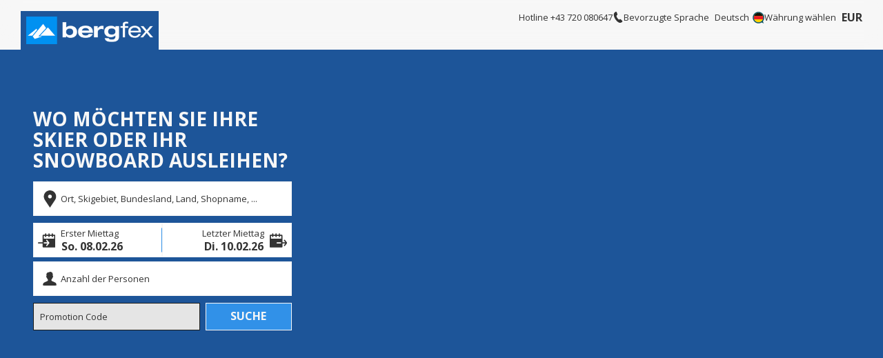

--- FILE ---
content_type: text/html;charset=UTF-8
request_url: https://www.alpy.com/de/skiverleih/partner-bergfex/products?shopId=483&utm_medium=shoplisting
body_size: 29834
content:
<!DOCTYPE html><html lang="de" style="--primary-text-color:#333333; --secondary-text-color:#f7f7f7; --third-text-color:#333333; --fourth-text-color:#333333; --fifteenth-text-color:#333333; --nineteenth-text-color:#d3d3d3; --danger-text-color:#ff2b2b; --grayed-out-text-color:#fff; --primary-border-color:#706f6f; --secondary-border-color:#f7f7f7; --third-border-color:#1c1c18; --fourth-border-color:#1c1c18; --fifth-border-color:#d3d3d3; --tenth-border-color:#e5e5e5; --nineteenth-border-color:#252525; --danger-border-color:#fff; --primary-shadow-color:#000; --secondary-shadow-color:#f7f7f7; --third-shadow-color:#01010180; --fourth-shadow-color:#09505d; --primary-color:#3191e8; --primary-color-with-opacity90:#3191e8e6; --secondary-color:#3191e8; --third-color:#1d5599; --fourth-color:#ffffff; --fifth-color:#E6EDEE; --sixth-color:#e5e5e5; --seventh-color:#f7f7f7; --eighth-color:#1d5599; --ninth-color:#22b835; --tenth-color:#e5e5e5; --twelfth-color:#706f6f; --fortyseventh-color:#DFC342; --fortyeigth-color:#000; --danger-color:#ff2b2b; --grayed-out-color:#b1b1b1; --primary-slate-color:#1d5599; --secondary-slate-color:#1d5599; --font-primary:Lato; --font-secondary:Brandon Grotesque; --font-bold:BrandonGrotesqueBlack" data-beasties-container><head><link href="https://www.alpy.com/assetz/assets/webfonts/opensans700.woff2" type="font/woff2" as="font" rel="preload" crossorigin><link href="https://www.alpy.com/assetz/assets/webfonts/opensans700-ext.woff2" type="font/woff2" as="font" rel="preload" crossorigin><link href="https://www.alpy.com/assetz/assets/webfonts/opensans.woff" type="font/woff" as="font" rel="preload" crossorigin><link href="https://www.alpy.com/assetz/assets/webfonts/opensans-ext.woff" type="font/woff" as="font" rel="preload" crossorigin><link href="https://www.alpy.com/assetz/assets/webfonts/opensans700.woff2" type="font/woff2" as="font" rel="preload" crossorigin><link href="https://www.alpy.com/assetz/assets/webfonts/opensans700-ext.woff2" type="font/woff2" as="font" rel="preload" crossorigin><link href="https://www.alpy.com/assetz/assets/webfonts/opensans.woff" type="font/woff" as="font" rel="preload" crossorigin><link href="https://www.alpy.com/assetz/assets/webfonts/opensans-ext.woff" type="font/woff" as="font" rel="preload" crossorigin>
    <meta charset="utf-8">
    <meta name="google" content="notranslate">
    <title>Europaweiter Skiverleih und Snowboardverleih - Leihski mieten</title>
    <base href="/">
    <meta name="viewport" content="width=device-width, initial-scale=1, viewport-fit=cover">
    <script>
      // https://developers.google.com/tag-platform/security/guides/consent?hl=de&consentmode=advanced
      window.dataLayer = window.dataLayer || [];
      function gtag() {
        dataLayer.push(arguments);
      }

      // Set default consent to 'denied', update based on user data later
      gtag('consent', 'default', {
        ad_storage: 'denied',
        ad_user_data: 'denied',
        ad_personalization: 'denied',
        analytics_storage: 'denied',
        wait_for_update: 5100
      });

      // https://help.ads.microsoft.com/apex/index/3/en/60119
      window.uetq = window.uetq || [];
      window.uetq.push('consent', 'default', {
        ad_storage: 'denied',
        wait_for_update: 5100
      });
    </script>
  <style>:root{--blue: #09505d;--red: #b83122;--white: white;--gray: #979797;--primary: #09505d;--secondary: #979797;--success: #28a745;--info: #17a2b8;--danger: #b83122;--light: #f8f9fa;--breakpoint-xs: 0;--breakpoint-sm: 680px;--breakpoint-md: 900px;--breakpoint-lg: 1200px;--breakpoint-xl: 1540px;--font-family-sans-serif: -apple-system, BlinkMacSystemFont, "Segoe UI", Roboto, "Helvetica Neue", Arial, "Noto Sans", "Liberation Sans", sans-serif, "Apple Color Emoji", "Segoe UI Emoji", "Segoe UI Symbol", "Noto Color Emoji"}*,*:before,*:after{box-sizing:border-box}html{font-family:sans-serif;line-height:1.1;-webkit-text-size-adjust:100%;-webkit-tap-highlight-color:rgba(0,0,0,0)}body{margin:0;font-family:-apple-system,BlinkMacSystemFont,Segoe UI,Roboto,Helvetica Neue,Arial,Noto Sans,Liberation Sans,sans-serif,"Apple Color Emoji","Segoe UI Emoji",Segoe UI Symbol,"Noto Color Emoji";font-size:1rem;font-weight:400;line-height:1.1;color:#212529;text-align:left;background-color:#fff}@media only screen and (max-width: 900px){body:has(app-rangepicker.fullscreenable){overflow:hidden}}h1,h2,h3{margin-top:0;margin-bottom:.5rem}ul{margin-top:0;margin-bottom:1rem}a{color:var(--third-text-color);text-decoration:none;background-color:transparent}a:hover{color:var(--primary-text-color);text-decoration:underline}a:not([href]):not([class]){color:inherit;text-decoration:none}a:not([href]):not([class]):hover{color:inherit;text-decoration:none}img{vertical-align:middle;border-style:none}svg{overflow:hidden;vertical-align:middle}label{display:inline-block;margin-bottom:.5rem}button{border-radius:0}button:focus:not(:focus-visible){outline:0}input,button{margin:0;font-family:inherit;font-size:inherit;line-height:inherit}button,input{overflow:visible}button{text-transform:none}button,[type=submit]{-webkit-appearance:button}button:not(:disabled),[type=submit]:not(:disabled){cursor:pointer}button::-moz-focus-inner,[type=submit]::-moz-focus-inner{padding:0;border-style:none}h1,h2,h3,.h3{margin-bottom:.5rem;font-weight:500;line-height:1.1}h1{font-size:2.5rem}h2{font-size:2rem}h3,.h3{font-size:1.75rem;font-family:var(--font-bold)}body:not(.ar) h3,body:not(.ar) .h3{text-transform:uppercase}@media (max-width: 1199.98px){h3,.h3{font-size:18px}}.img-fluid{max-width:100%;height:auto}.container{width:100%;padding-right:15px;padding-left:15px;margin-right:auto;margin-left:auto}@media (min-width: 680px){.container{max-width:850px}}@media (min-width: 900px){.container{max-width:1000px}}@media (min-width: 1200px){.container{max-width:1540px}}@media (min-width: 1540px){.container{max-width:1570px}}.row{display:flex;flex-wrap:wrap;margin-right:-15px;margin-left:-15px}.no-gutters{margin-right:0;margin-left:0}.no-gutters>[class*=col-]{padding-right:0;padding-left:0}.col-lg-4,.col-md-12,.col-md-6,.col-sm-8,.col-sm-4,.col-12,.col-9,.col-6{position:relative;width:100%;padding-right:15px;padding-left:15px}.col-6{flex:0 0 50%;max-width:50%}.col-9{flex:0 0 75%;max-width:75%}.col-12{flex:0 0 100%;max-width:100%}@media (min-width: 680px){.col-sm-4{flex:0 0 33.33333333%;max-width:33.33333333%}.col-sm-8{flex:0 0 66.66666667%;max-width:66.66666667%}}@media (min-width: 900px){.col-md-6{flex:0 0 50%;max-width:50%}.col-md-12{flex:0 0 100%;max-width:100%}}@media (min-width: 1200px){.col-lg-4{flex:0 0 33.33333333%;max-width:33.33333333%}}.btn{display:inline-block;font-weight:400;color:#212529;text-align:center;vertical-align:middle;-webkit-user-select:none;user-select:none;background-color:transparent;border:1px solid transparent;padding:.375rem .75rem;font-size:1rem;line-height:1.1;border-radius:0;transition:color .15s ease-in-out,background-color .15s ease-in-out,border-color .15s ease-in-out,box-shadow .15s ease-in-out}@media (prefers-reduced-motion: reduce){.btn{transition:none}}.btn:hover{color:#212529;text-decoration:none}.btn:focus{outline:0}.btn:disabled{opacity:.65}.btn:not(:disabled):not(.disabled){cursor:pointer}.btn-primary{color:#fff;background-color:#09505d;border-color:#09505d}.btn-primary:hover{color:#fff;background-color:#06323a;border-color:#05282f}.btn-primary:focus{color:#fff;background-color:#06323a;border-color:#05282f;box-shadow:0 0 0 .2rem #2e6a7580}.btn-primary:disabled{color:#fff;background-color:#09505d;border-color:#09505d}.btn-primary:not(:disabled):not(.disabled):active{color:#fff;background-color:#05282f;border-color:#031e23}.btn-primary:not(:disabled):not(.disabled):active:focus{box-shadow:0 0 0 .2rem #2e6a7580}.btn-block{display:block;width:100%}.d-none{display:none!important}.d-block{display:block!important}.d-flex{display:flex!important}@media (min-width: 680px){.d-sm-none{display:none!important}.d-sm-inline{display:inline!important}}@media (min-width: 900px){.d-md-block{display:block!important}.d-md-flex{display:flex!important}}@media (min-width: 1200px){.d-lg-none{display:none!important}.d-lg-inline-block{display:inline-block!important}.d-lg-block{display:block!important}.d-lg-flex{display:flex!important}}@media (min-width: 1540px){.d-xl-flex{display:flex!important}}.flex-column{flex-direction:column!important}.justify-content-between{justify-content:space-between!important}.align-items-center{align-items:center!important}.align-self-start{align-self:flex-start!important}.align-self-end{align-self:flex-end!important}@media (min-width: 680px){.flex-sm-row{flex-direction:row!important}}.h-100{height:100%!important}.m-0{margin:0!important}.mt-1{margin-top:.25rem!important}.mr-2{margin-right:.5rem!important}.mb-2{margin-bottom:.5rem!important}.mt-3{margin-top:1rem!important}.mr-3,.mx-3{margin-right:1rem!important}.mb-3{margin-bottom:1rem!important}.ml-3,.mx-3{margin-left:1rem!important}.mr-4{margin-right:1.5rem!important}.ml-4{margin-left:1.5rem!important}.mt-5{margin-top:3rem!important}.p-1{padding:.25rem!important}.py-1{padding-top:.25rem!important}.py-1{padding-bottom:.25rem!important}.pl-1{padding-left:.25rem!important}.py-2{padding-top:.5rem!important}.px-2{padding-right:.5rem!important}.py-2{padding-bottom:.5rem!important}.px-2{padding-left:.5rem!important}.py-5{padding-top:3rem!important}.py-5{padding-bottom:3rem!important}@media (min-width: 680px){.pr-sm-2{padding-right:.5rem!important}}@media (min-width: 900px){.mb-md-3{margin-bottom:1rem!important}}@media (min-width: 1200px){.mb-lg-3{margin-bottom:1rem!important}.px-lg-5{padding-right:3rem!important}.px-lg-5{padding-left:3rem!important}}@media (min-width: 1540px){.mb-xl-3{margin-bottom:1rem!important}}.text-right{text-align:right!important}.text-center{text-align:center!important}@media (min-width: 680px){.text-sm-left{text-align:left!important}}.text-uppercase{text-transform:uppercase!important}.text-danger{color:#b83122!important}body{background-color:var(--seventh-color);color:var(--primary-text-color);font-family:var(--font-primary);overflow-x:hidden}@media (max-width: 1199.98px){body{padding-top:10px}}.c-pointer{cursor:pointer;-webkit-touch-callout:none;-webkit-user-select:none;-khtml-user-select:none;-moz-user-select:none;-ms-user-select:none;user-select:none}.text-danger{color:var(--fourth-text-color)!important}.text-primary{color:var(--third-text-color)!important}.btn-primary{position:relative;color:var(--secondary-text-color);background:linear-gradient(335deg,var(--secondary-color) 0%,var(--secondary-color) 100%);border-color:var(--secondary-border-color);padding:6px 24px;margin-right:-1px}.btn-primary:hover{color:var(--secondary-text-color);border-color:var(--primary-border-color)}.btn-text{font-family:var(--font-bold)}:host-context(body:not(.ar)) .btn-text{text-transform:uppercase}.btn:disabled{opacity:.35}
</style><link rel="stylesheet" href="/assetz/styles-DLJ6HEZA.css" media="print" onload="this.media='all'"><noscript><link rel="stylesheet" href="/assetz/styles-DLJ6HEZA.css"></noscript><style ng-app-id="ng">:host .loader{min-height:500px;display:flex;justify-content:center;align-items:center}:host .spinner div{background:var(--third-color)}:host div.ng-animating{overflow:hidden}:host .main-content{min-height:100vh}
/*# sourceMappingURL=/assetz/app.component-W6MZOXVN.css.map */
</style><style ng-app-id="ng">@media (max-width: 1199.98px){app-icon[_ngcontent-ng-c2560658404]{padding:4px;border-radius:5px}}@media (max-width: 1199.98px) and (hover: hover){app-icon[_ngcontent-ng-c2560658404]{transition:all .2s linear;transform:scale(1);filter:brightness(100%)}app-icon[_ngcontent-ng-c2560658404]:hover{filter:brightness(1.3);transform:scale(1)}}@media (max-width: 1199.98px){app-icon[_ngcontent-ng-c2560658404]:active{filter:brightness(1.5)}}.currency-symbol[_ngcontent-ng-c2560658404]{color:var(--third-text-color);font-weight:600}.header-menu-icons[_ngcontent-ng-c2560658404]{flex-grow:1;height:50px;display:flex;align-items:center;justify-content:flex-end;gap:.5rem}@media (min-width: 1200px){.header-menu-icons[_ngcontent-ng-c2560658404]{gap:1rem}}@media screen and (max-width: 450px){.header-menu-icons.partner[_ngcontent-ng-c2560658404]{margin-right:0}.header-link[_ngcontent-ng-c2560658404] > span[_ngcontent-ng-c2560658404]{padding:4px!important}}@media (min-width: 1200px){.nav-collapse[_ngcontent-ng-c2560658404]{width:calc(100% - 260px);max-width:calc(100% - 260px);flex:0 0 calc(100% - 260px)}}@media (max-width: 679.98px){.navigation[_ngcontent-ng-c2560658404]   .container[_ngcontent-ng-c2560658404]{padding:0 5px}}.navigation[_ngcontent-ng-c2560658404]   .navigation-trigger[_ngcontent-ng-c2560658404]{display:none}@media (max-width: 1199.98px){.navigation[_ngcontent-ng-c2560658404]   .nav-collapse[_ngcontent-ng-c2560658404]{position:fixed;transform:translate(-100%);z-index:98;top:50px;left:0;overflow:auto;width:100%;height:100%;padding:0 25px 60px;background-color:var(--seventh-color);transition:none}.navigation[_ngcontent-ng-c2560658404]   .navigation-trigger[_ngcontent-ng-c2560658404]{position:relative;z-index:200;display:block;width:40px;height:50px}}@media (max-width: 1199.98px) and (max-width: 1199.98px) and (hover: hover){.navigation[_ngcontent-ng-c2560658404]   .navigation-trigger[_ngcontent-ng-c2560658404]{transition:filter .2s ease-in-out}.navigation[_ngcontent-ng-c2560658404]   .navigation-trigger[_ngcontent-ng-c2560658404]:hover{filter:brightness(1.3)}}@media (max-width: 1199.98px) and (max-width: 1199.98px){.navigation[_ngcontent-ng-c2560658404]   .navigation-trigger[_ngcontent-ng-c2560658404]:active{filter:brightness(1.5)}}@media (max-width: 1199.98px) and (max-width: 679.98px){.navigation[_ngcontent-ng-c2560658404]   .navigation-trigger[_ngcontent-ng-c2560658404]{width:30px}}@media (max-width: 1199.98px){.navigation[_ngcontent-ng-c2560658404]   .navigation-trigger-icon[_ngcontent-ng-c2560658404]{position:absolute;top:50%;right:0;display:inline-block;width:30px;height:3px;-webkit-transition-duration:.25s;transition-duration:.25s;-webkit-transition-property:background-color,transform;transition-property:background-color,transform;background-color:var(--secondary-color);border-radius:5px}.navigation[_ngcontent-ng-c2560658404]   .navigation-trigger-icon[_ngcontent-ng-c2560658404]:before, .navigation[_ngcontent-ng-c2560658404]   .navigation-trigger-icon[_ngcontent-ng-c2560658404]:after{position:absolute;display:block;width:30px;height:3px;content:"";-webkit-transition-duration:.25s;transition-duration:.25s;-webkit-transition-property:margin,transform;transition-property:margin,transform;background:var(--secondary-color);border-radius:5px}.navigation[_ngcontent-ng-c2560658404]   .navigation-trigger-icon[_ngcontent-ng-c2560658404]:before{margin-top:-8px}.navigation[_ngcontent-ng-c2560658404]   .navigation-trigger-icon[_ngcontent-ng-c2560658404]:after{margin-top:8px}.navigation.is-collapse[_ngcontent-ng-c2560658404]   .navigation-trigger-icon[_ngcontent-ng-c2560658404]{transition:none;background:#0000}.navigation.is-collapse[_ngcontent-ng-c2560658404]   .navigation-trigger-icon[_ngcontent-ng-c2560658404]:before{margin-top:0;-webkit-transform:rotate(45deg);-moz-transform:rotate(45deg);-o-transform:rotate(45deg);transform:rotate(45deg)}.navigation.is-collapse[_ngcontent-ng-c2560658404]   .navigation-trigger-icon[_ngcontent-ng-c2560658404]:after{margin-top:0;-webkit-transform:rotate(-45deg);-moz-transform:rotate(-45deg);-o-transform:rotate(-45deg);transform:rotate(-45deg)}}@media (min-width: 1200px){.navigation[_ngcontent-ng-c2560658404]   .nav-collapse[_ngcontent-ng-c2560658404]{transform:translate(0)!important}}.navigation[_ngcontent-ng-c2560658404]{position:relative;z-index:999;top:0;left:0;width:100%;padding:0 15px;background-color:var(--seventh-color);transition:box-shadow,.35s,ease}@media (max-width: 1199.98px){.navigation[_ngcontent-ng-c2560658404]{position:fixed;padding:0;box-shadow:0 5px 10px #0101011a}}@media (min-width: 1200px){.navigation[_ngcontent-ng-c2560658404]{box-shadow:inset 2px -12px 21px var(--secondary-shadow-color)}.navigation[_ngcontent-ng-c2560658404]:after{content:"";position:absolute;bottom:-30px;left:0;width:100%;height:30px;display:block;z-index:-1;background-color:var(--eighth-color)}}@media (min-width: 1200px){.desktop-bottom[_ngcontent-ng-c2560658404]{position:absolute!important;margin-left:275px;bottom:0}}.header-flex[_ngcontent-ng-c2560658404]{flex:0 0;display:flex;align-items:flex-end;justify-content:space-between}@media (min-width: 1200px){.header-flex[_ngcontent-ng-c2560658404]{align-items:flex-start;justify-content:flex-end}.header-flex[_ngcontent-ng-c2560658404]   .cart-link[_ngcontent-ng-c2560658404]{order:4}.header-flex[_ngcontent-ng-c2560658404]   .nav-collapse[_ngcontent-ng-c2560658404]{position:absolute}}@media (min-width: 374px) and (max-width: 1217px){.header-flex[_ngcontent-ng-c2560658404]{padding:0 10px}}@media (min-width: 900px){.header-top[_ngcontent-ng-c2560658404]{display:flex;align-items:center;justify-content:flex-end;gap:1.5rem;width:100%;max-width:100%;flex:0 0 100%;z-index:2;margin-bottom:.5rem}}.header-bottom[_ngcontent-ng-c2560658404]{position:relative;width:100%}.header-link[_ngcontent-ng-c2560658404]{display:flex;align-items:center;text-decoration:none;gap:.5rem}.header-link[_ngcontent-ng-c2560658404]:hover   .header-text[_ngcontent-ng-c2560658404]{color:var(--fourth-text-color)}.header-text[_ngcontent-ng-c2560658404]{color:var(--primary-text-color);font-weight:400;line-height:1.2;font-size:13px}.header-dropdown-block[_ngcontent-ng-c2560658404]{display:flex;height:50px;align-items:center;justify-content:center}@media (min-width: 1200px){.header-dropdown-block[_ngcontent-ng-c2560658404]{position:relative}}@media (max-width: 1199.98px){.header-dropdown-block[_ngcontent-ng-c2560658404]{width:26px}}.header-dropdown-block[_ngcontent-ng-c2560658404]   .dropdown-content[_ngcontent-ng-c2560658404]{width:auto!important}.header-dropdown-block[_ngcontent-ng-c2560658404]   .dropdown-trigger[_ngcontent-ng-c2560658404]{font-size:13px;color:var(--third-text-color)}.header-dropdown-block[_ngcontent-ng-c2560658404]   .header-dropdown-text[_ngcontent-ng-c2560658404]{display:flex;align-items:center;width:100%}.header-dropdown-block[_ngcontent-ng-c2560658404]   .dropdown-trigger[_ngcontent-ng-c2560658404]{display:flex;align-items:center}@media (min-width: 900px){.header-dropdown-block[_ngcontent-ng-c2560658404]   .dropdown-trigger[_ngcontent-ng-c2560658404]   img[_ngcontent-ng-c2560658404]{margin-left:5px}}.whatsApp[_ngcontent-ng-c2560658404]{color:#25d366}.whatsApp[_ngcontent-ng-c2560658404]:hover{color:var(--primary-text-color)}
/*# sourceMappingURL=/assetz/header.component-SFUOMEN4.css.map */</style><style ng-app-id="ng">.alpy[_ngcontent-ng-c1544505007]{position:absolute;height:38px;right:15px;top:11px}@media (max-width: 1199.98px){.alpy[_ngcontent-ng-c1544505007]{height:21px;right:0;top:15px}}.arlogo[_ngcontent-ng-c1544505007]{aspect-ratio:277/32}.header-logo-link[_ngcontent-ng-c1544505007]{display:inline-block;vertical-align:middle;text-align:center}.header-logo-link.with-partner-referer[_ngcontent-ng-c1544505007]{display:flex;align-items:center}.color-bg[_ngcontent-ng-c1544505007]{background-color:var(--eighth-color)}.header-image[_ngcontent-ng-c1544505007]{object-fit:contain;margin:0 auto;max-width:200px;max-height:130px}@media (max-width: 1199.98px){.header-image[_ngcontent-ng-c1544505007]{height:50px;max-width:125px}}.header-image.satellite[_ngcontent-ng-c1544505007]{width:260px;max-width:260px;overflow:hidden}@media (min-width: 900px){.header-image.satellite[_ngcontent-ng-c1544505007]{bottom:-12px;position:relative}}@media (max-width: 1199.98px){.partner-referer-brand-logo-wrapper[_ngcontent-ng-c1544505007]{float:right;margin-left:5px;border-left:2px solid var(--primary-border-color);padding-left:5px;height:26px}}@media (max-width: 679.98px){.partner-referer-brand-logo-wrapper[_ngcontent-ng-c1544505007]{display:none}}.partner-referer-brand-logo-wrapper[_ngcontent-ng-c1544505007]   .partner-referer-brand-logo[_ngcontent-ng-c1544505007]{margin-bottom:2px;max-width:240px;display:inline-block}.partner-referer-brand-logo-wrapper[_ngcontent-ng-c1544505007]   .partner-referer-brand-background[_ngcontent-ng-c1544505007]{background-color:var(--third-color)}@media (max-width: 1199.98px){.partner-referer-brand-logo-wrapper[_ngcontent-ng-c1544505007]   .partner-referer-brand-background[_ngcontent-ng-c1544505007]{height:26px;background-color:unset}}.partner-referer-brand-logo-wrapper[_ngcontent-ng-c1544505007]   .partner-referer-brand-background[_ngcontent-ng-c1544505007]   img[_ngcontent-ng-c1544505007]{max-width:215px;max-height:50px}@media (max-width: 1199.98px){.partner-referer-brand-logo-wrapper[_ngcontent-ng-c1544505007]   .partner-referer-brand-background[_ngcontent-ng-c1544505007]   img[_ngcontent-ng-c1544505007]{max-height:22px}}
/*# sourceMappingURL=/assetz/logo-with-partner-referer.component-6JLT5RXY.css.map */</style><style ng-app-id="ng">.order-0[_ngcontent-ng-c394399554]{order:0}.order-1[_ngcontent-ng-c394399554]{order:1}@media (min-width: 900px){.order-md-0[_ngcontent-ng-c394399554]{order:0}.order-md-1[_ngcontent-ng-c394399554]{order:1}}.img-responsive[_ngcontent-ng-c394399554]{max-height:50px}.footer[_ngcontent-ng-c394399554]{color:var(--secondary-text-color);position:relative;z-index:2;padding:2rem 1rem 2.5rem;background:var(--twelfth-color);flex-shrink:0}.footer[_ngcontent-ng-c394399554]   a[_ngcontent-ng-c394399554]{color:var(--secondary-text-color);display:inline-block}.footer[_ngcontent-ng-c394399554]   .footer-title[_ngcontent-ng-c394399554]{font-family:var(--font-bold);font-size:14px;line-height:14px;position:relative}@media (min-width: 1200px){.footer[_ngcontent-ng-c394399554]   .footer-title[_ngcontent-ng-c394399554]{border-bottom:1px solid var(--secondary-border-color);padding-bottom:14px;margin-bottom:15px;min-height:45px}}.footer[_ngcontent-ng-c394399554]   .footer-bottom[_ngcontent-ng-c394399554]{margin-top:20px}.footer[_ngcontent-ng-c394399554]   .contact-info[_ngcontent-ng-c394399554]{font-size:12px}.footer[_ngcontent-ng-c394399554]   .contact-icons[_ngcontent-ng-c394399554]   a[_ngcontent-ng-c394399554]{color:var(--secondary-text-color);font-size:25px}@media (max-width: 1199.98px){.footer[_ngcontent-ng-c394399554]   .accordion-item[_ngcontent-ng-c394399554]{border-bottom:1px solid var(--secondary-border-color);padding:0}}@media (max-width: 1199.98px){.footer[_ngcontent-ng-c394399554]   .accordion-trigger[_ngcontent-ng-c394399554]{padding:1.5rem 3rem 1.5rem 0;position:relative;cursor:pointer}}.footer[_ngcontent-ng-c394399554]   .accordion-trigger[_ngcontent-ng-c394399554]   .chevron[_ngcontent-ng-c394399554]{top:35%;right:0;display:block;position:absolute;transform:rotate(0);transition:all .25s}.footer[_ngcontent-ng-c394399554]   .accordion-trigger[_ngcontent-ng-c394399554]   .chevron.open[_ngcontent-ng-c394399554]{transform:rotate(-180deg)}.footer[_ngcontent-ng-c394399554]   .accordion-content[_ngcontent-ng-c394399554]{overflow:hidden}@media (max-width: 1199.98px){.footer[_ngcontent-ng-c394399554]   .accordion-content[_ngcontent-ng-c394399554]{padding:1rem 0 2rem}}.footer[_ngcontent-ng-c394399554]   .accordion-content[_ngcontent-ng-c394399554]   p[_ngcontent-ng-c394399554]{margin-bottom:0;font-size:12px}.footer-copy[_ngcontent-ng-c394399554]{display:block;color:var(--secondary-text-color);font-size:12px}.footer-copy[_ngcontent-ng-c394399554]   a[_ngcontent-ng-c394399554]{text-decoration:underline}.footer-divider[_ngcontent-ng-c394399554]{display:inline;color:var(--secondary-text-color)}.footer-link[_ngcontent-ng-c394399554]{color:var(--secondary-text-color)}.footer-link[_ngcontent-ng-c394399554]:hover{text-decoration:underline}.payment-item[_ngcontent-ng-c394399554]{margin-left:10px}.payment-item[_ngcontent-ng-c394399554]:first-child{margin-left:0}.logo-holder[_ngcontent-ng-c394399554]{gap:1rem}.logo-holder[_ngcontent-ng-c394399554]   img[_ngcontent-ng-c394399554]{filter:grayscale(1);height:33px;display:block}.footer-logo[_ngcontent-ng-c394399554]{width:48.5px;float:left}.resort-grid[_ngcontent-ng-c394399554]{margin-top:2rem}.resort-grid[_ngcontent-ng-c394399554]   .resort-item[_ngcontent-ng-c394399554]{margin-top:.5rem;text-align:center}@media (min-width: 500px){.resort-grid[_ngcontent-ng-c394399554]{display:grid;gap:.5rem;grid-template-columns:repeat(2,minmax(0,1fr))}.resort-grid[_ngcontent-ng-c394399554]   .resort-item[_ngcontent-ng-c394399554]{margin-top:0;text-align:left}}@media (min-width: 900px){.resort-grid[_ngcontent-ng-c394399554]{grid-template-columns:repeat(3,minmax(0,1fr))}}@media (min-width: 1200px){.resort-grid[_ngcontent-ng-c394399554]{grid-template-columns:repeat(4,minmax(0,1fr))}}
/*# sourceMappingURL=/assetz/footer.component-OTCZFATA.css.map */</style><style ng-app-id="ng">[_nghost-ng-c3528622026]{display:inline-block;box-sizing:initial;width:1em;height:1em;vertical-align:baseline;stroke:none;fill:currentColor}[_nghost-ng-c3528622026]     svg{width:inherit;height:inherit;display:block}
/*# sourceMappingURL=/assetz/icon.component-UT4SD6AN.css.map */</style><style ng-app-id="ng">.hero-menu-group[_ngcontent-ng-c346879937]{position:relative;z-index:2;flex-wrap:nowrap}.hero-menu-group[_ngcontent-ng-c346879937]   .hero-menu-item[_ngcontent-ng-c346879937]:hover   .hero-menu-content[_ngcontent-ng-c346879937], .hero-menu-group[_ngcontent-ng-c346879937]   .hero-menu-item.is-active[_ngcontent-ng-c346879937]   .hero-menu-content[_ngcontent-ng-c346879937]{background-color:var(--seventh-color);color:var(--fourth-text-color)}.hero-menu-group[_ngcontent-ng-c346879937]   .hero-menu-content[_ngcontent-ng-c346879937]{display:flex;align-items:center;justify-content:center;height:80px;padding:20px;cursor:pointer;flex-direction:row;font-size:16px;line-height:17px;color:var(--secondary-text-color);position:relative}.hero-menu-group[_ngcontent-ng-c346879937]   .hero-menu-content[_ngcontent-ng-c346879937]   p[_ngcontent-ng-c346879937]{padding-left:1rem;width:calc(100% - 30px);max-width:calc(100% - 30px);flex:0 0 calc(100% - 30px);text-align:left}.hero-menu-group[_ngcontent-ng-c346879937]   .hero-menu-content[_ngcontent-ng-c346879937]   .hero-icon[_ngcontent-ng-c346879937]{font-size:35px;margin-right:10px}section[_ngcontent-ng-c346879937]{position:relative;padding:3rem 0}.nav-link-icon[_ngcontent-ng-c346879937]   svg[_ngcontent-ng-c346879937]{height:25px}.main-container[_ngcontent-ng-c346879937]{background:url(/assets/images/subpage-background.png) no-repeat top center;padding-top:40px}.no-padding[_ngcontent-ng-c346879937]{padding:0}main[_ngcontent-ng-c346879937]{position:relative;display:block;-webkit-box-flex:1;-webkit-flex:1 0 auto;-ms-flex:1 0 auto;flex:1 0 auto}.container-full[_ngcontent-ng-c346879937]{padding:0 15px}.container-small[_ngcontent-ng-c346879937], .container-normal[_ngcontent-ng-c346879937], .container-large[_ngcontent-ng-c346879937]{margin:0 auto;padding:0 15px}.h3[_ngcontent-ng-c346879937]{font-size:28px;font-weight:500;line-height:1.1;text-transform:uppercase}@media (max-width: 1199.98px){.h3[_ngcontent-ng-c346879937]{font-size:18px}}@media (min-width: 900px){.mb-desktop[_ngcontent-ng-c346879937]{margin-top:85px;margin-bottom:100px}}.offer-block[_ngcontent-ng-c346879937]{margin-top:-230px;margin-bottom:48px;height:700px}.search-form-text[_ngcontent-ng-c346879937]{color:var(--secondary-text-color)}@media (max-width: 899.98px){.search-form-text[_ngcontent-ng-c346879937]{text-align:center}}.mobile-header-nav[_ngcontent-ng-c346879937]{background:var(--third-color);padding:10px 0 0}.mobile-header-nav[_ngcontent-ng-c346879937]   a[_ngcontent-ng-c346879937]{padding:.25rem 0;font-family:var(--font-secondary);font-size:1rem;color:var(--secondary-text-color);text-decoration:none}.mobile-header-nav[_ngcontent-ng-c346879937]   a.active[_ngcontent-ng-c346879937]{font-family:var(--font-bold)}.hero-right-panel[_ngcontent-ng-c346879937]{position:relative}@media (max-width: 899.98px){.hero-right-panel[_ngcontent-ng-c346879937]{margin-top:30px;padding:0}.hero-right-panel[_ngcontent-ng-c346879937]   .bg-triangle-wrapper[_ngcontent-ng-c346879937]{height:50px;position:absolute;overflow:hidden;width:100%;top:280px;padding-bottom:10px}.hero-right-panel[_ngcontent-ng-c346879937]   .bg-triangle-wrapper[_ngcontent-ng-c346879937]   .bg-triangle[_ngcontent-ng-c346879937]{height:50px;background:var(--third-color);clip-path:polygon(100% 0,0 100%,100% 100%);position:absolute;left:-15px;right:-15px;z-index:1}.hero-right-panel[_ngcontent-ng-c346879937]   .bg-border-down[_ngcontent-ng-c346879937]{position:absolute;left:-5px;bottom:28px;right:-5px;height:12px;transform:rotate(-6.5deg);background:var(--seventh-color);z-index:1}.hero-right-panel[_ngcontent-ng-c346879937]   .bg-triangle-down-wrapper[_ngcontent-ng-c346879937]{width:100%;height:60px;position:absolute;bottom:-59px;overflow:hidden}.hero-right-panel[_ngcontent-ng-c346879937]   .bg-triangle-down-wrapper[_ngcontent-ng-c346879937]   .bg-triangle-down[_ngcontent-ng-c346879937]{height:50px;background:var(--third-color);clip-path:polygon(100% 0,0 0,0 100%);position:absolute;left:-15px;right:-15px;z-index:1}}@media (min-width: 680px) and (max-width: 899.98px){.hero-right-panel[_ngcontent-ng-c346879937]   .bg-border-down[_ngcontent-ng-c346879937]{transform:rotate(-3deg)}}@media (max-width: 679.98px){.hero-right-panel[_ngcontent-ng-c346879937]   .bg-border-down[_ngcontent-ng-c346879937]{transform:rotate(-5deg)}}.hero-left-slider[_ngcontent-ng-c346879937]{display:flex;align-items:flex-end;padding-bottom:60px}.hero-img[_ngcontent-ng-c346879937]{position:relative;top:-40px}.hero-skew[_ngcontent-ng-c346879937]{position:absolute;transform:rotate(-5deg) translate(-50%);width:calc(100% + 50px);left:50%;bottom:125px}.hero-skew[_ngcontent-ng-c346879937]:before{content:"";position:absolute;left:0;top:0;display:block;width:100%;height:100%;z-index:2;background-color:var(--third-color)}.hero-skew[_ngcontent-ng-c346879937]:after{content:"";position:absolute;left:0;top:0;display:block;width:100%;height:300px;z-index:1;background-color:var(--seventh-color)}.hero-slider[_ngcontent-ng-c346879937]{height:100%}@media (max-width: 1199.98px){.hero-left-panel[_ngcontent-ng-c346879937]{padding-top:15px}}@media (min-width: 900px){.hero-left-panel[_ngcontent-ng-c346879937]{margin-top:-30px}}.hero-nav-container[_ngcontent-ng-c346879937]{background:none;background-color:transparent;overflow:hidden}.home-header[_ngcontent-ng-c346879937]{position:relative;padding-bottom:37px;margin-top:30px;background:radial-gradient(circle,var(--primary-slate-color) 0%,var(--secondary-slate-color) 100%)}@media (max-width: 1199.98px){.home-header[_ngcontent-ng-c346879937]{padding-bottom:0}}@media (min-width: 1200px){.home-header[_ngcontent-ng-c346879937] > .container[_ngcontent-ng-c346879937]{padding-bottom:100px}}@media (min-width: 680px) and (max-width: 899.98px){.home-header[_ngcontent-ng-c346879937] > .container[_ngcontent-ng-c346879937]{max-width:100%}.home-header[_ngcontent-ng-c346879937] > .container[_ngcontent-ng-c346879937]   .hero-left-panel[_ngcontent-ng-c346879937]{max-width:720px;margin-left:auto;margin-right:auto}}.header-wrapper.satellite-min[_ngcontent-ng-c346879937]{min-height:650px}.satellite-background[_ngcontent-ng-c346879937]{position:absolute;justify-content:center;align-items:flex-end;width:100%;top:0;bottom:0}.satellite-background[_ngcontent-ng-c346879937]   img[_ngcontent-ng-c346879937]{height:100%;width:auto}.satellite-mascot[_ngcontent-ng-c346879937]{z-index:1;align-items:flex-end;justify-content:center}.satellite-mascot[_ngcontent-ng-c346879937]   img[_ngcontent-ng-c346879937]{width:78%}@media (max-width: 1199.98px){.satellite-mascot[_ngcontent-ng-c346879937]   img[_ngcontent-ng-c346879937]{width:55%;max-width:350px}}.satellite-home-header[_ngcontent-ng-c346879937]{background-color:var(--secondary-slate-color)!important;padding-bottom:0!important}.satellite-home-header[_ngcontent-ng-c346879937] > .container[_ngcontent-ng-c346879937]{padding-bottom:0!important}.satellite-left-panel[_ngcontent-ng-c346879937]{min-height:800px}@media (max-width: 1199.98px){.satellite-left-panel[_ngcontent-ng-c346879937]{min-height:unset;max-width:none!important}}.satellite-left-panel[_ngcontent-ng-c346879937]   .mb-desktop[_ngcontent-ng-c346879937]{margin-bottom:0!important}.mascot[_ngcontent-ng-c346879937]{position:relative;background-repeat:no-repeat;background-position:bottom;background-size:73%}@media (max-width: 1199.98px){.mascot[_ngcontent-ng-c346879937]{max-width:250px;min-height:275px;margin:0 auto}}.satellite-hero-text-container[_ngcontent-ng-c346879937]{color:var(--secondary-text-color)}@media (max-width: 1199.98px){.satellite-hero-text-container[_ngcontent-ng-c346879937]{background-color:var(--third-color);padding:20px 30px}}.satellite-hero-text-container[_ngcontent-ng-c346879937]   h1[_ngcontent-ng-c346879937]{font-family:var(--font-bold);font-size:1.75rem;width:100%;text-transform:uppercase}@media (min-width: 1200px){.satellite-hero-text-container[_ngcontent-ng-c346879937]   h1[_ngcontent-ng-c346879937]{margin-top:60px}}@media (max-width: 1199.98px){.satellite-hero-text-container[_ngcontent-ng-c346879937]   h1[_ngcontent-ng-c346879937]{max-width:720px;margin:auto;font-size:1.25rem}}.satellite-hero-text-container[_ngcontent-ng-c346879937]   .subheadline[_ngcontent-ng-c346879937]{margin-top:10px}.satellite-hero-text-container[_ngcontent-ng-c346879937]   .subheadline[_ngcontent-ng-c346879937]     span{font-size:3.75rem;vertical-align:sub;font-weight:700}@media (max-width: 1199.98px){.satellite-hero-text-container[_ngcontent-ng-c346879937]   .subheadline[_ngcontent-ng-c346879937]     span{font-size:2.75rem}}@media (max-width: 1199.98px){.satellite-hero-text-container[_ngcontent-ng-c346879937]   .description[_ngcontent-ng-c346879937]{max-width:720px;margin:10px auto auto;font-size:.9rem}}.satellite-hero-text-container[_ngcontent-ng-c346879937]   .description[_ngcontent-ng-c346879937]   ul[_ngcontent-ng-c346879937]{margin-bottom:0}.satellite-hero-text-container[_ngcontent-ng-c346879937]   .description[_ngcontent-ng-c346879937]   ul[_ngcontent-ng-c346879937]   li[_ngcontent-ng-c346879937]{padding:4px 5px 0}.subheadline-discount[_ngcontent-ng-c346879937]{font-size:3rem;vertical-align:middle;font-weight:700}@media (max-width: 1199.98px){.subheadline-discount[_ngcontent-ng-c346879937]{font-size:2.75rem}}.container.d-flex[_ngcontent-ng-c346879937]{justify-content:space-between}
/*# sourceMappingURL=/assetz/start.component-R5FO7GDD.css.map */</style><style ng-app-id="ng">.checkbox[_ngcontent-ng-c3479734088]{margin-bottom:2rem}.input-hidden[_ngcontent-ng-c3479734088], .checkbox-hidden[_ngcontent-ng-c3479734088]{position:absolute;opacity:0;z-index:-1}.checkbox-label[_ngcontent-ng-c3479734088]{margin:0;padding-left:0;min-height:inherit;width:100%;display:flex;align-items:center;vertical-align:middle;padding-top:0;cursor:pointer;text-transform:none}.checkbox-box[_ngcontent-ng-c3479734088]{position:relative;max-width:20px;flex:0 0 20px;width:20px;height:20px;border:2px solid var(--primary-border-color);cursor:pointer;display:inline-block;vertical-align:middle;margin-right:10px;margin-left:0}.checkbox-text[_ngcontent-ng-c3479734088]{max-width:calc(100% - 20px);flex:0 0 calc(100% - 20px);width:calc(100% - 20px);display:block;position:relative;cursor:pointer;text-align:left;vertical-align:middle;color:var(--primary-text-color);font-size:16px;text-transform:uppercase;margin-left:0;line-height:1.4}.checkbox-hidden[_ngcontent-ng-c3479734088]:checked + .checkbox-label[_ngcontent-ng-c3479734088]   .checkbox-box[_ngcontent-ng-c3479734088]:after{content:"";display:block;position:absolute;top:2px;left:7px;width:7px;height:13px;border:solid var(--primary-border-color);border-width:0 2px 2px 0;-webkit-transform:rotate(40deg);transform:rotate(40deg)}.radiobox[_ngcontent-ng-c3479734088]{margin-bottom:2rem}.radiobox[_ngcontent-ng-c3479734088]   .checkbox-box[_ngcontent-ng-c3479734088]{top:0;max-width:20px;flex:0 0 20px;width:20px;height:20px;border:2px solid var(--primary-border-color);border-radius:50%}.radiobox[_ngcontent-ng-c3479734088]   .checkbox-hidden[_ngcontent-ng-c3479734088]:checked + .checkbox-label[_ngcontent-ng-c3479734088]   .checkbox-box[_ngcontent-ng-c3479734088]:after{content:"";display:block;position:absolute;top:50%;left:50%;border-radius:50%;margin-top:-5px;margin-left:-5px;width:10px;height:10px;background-color:var(--seventh-color)}.checkbox-wrapper[_ngcontent-ng-c3479734088]{display:inline-block;position:relative;cursor:pointer;font-size:13px;font-weight:700;-webkit-user-select:none;-moz-user-select:none;-ms-user-select:none;user-select:none}.checkbox-wrapper[_ngcontent-ng-c3479734088]   input[_ngcontent-ng-c3479734088]{position:absolute;opacity:0;cursor:pointer;height:0;width:0}.checkbox-wrapper[_ngcontent-ng-c3479734088]   .checkmark[_ngcontent-ng-c3479734088]{position:relative;height:25px;width:25px;background-color:transparent;border:2px solid var(--secondary-border-color);margin-left:15px}.checkbox-wrapper[_ngcontent-ng-c3479734088]   .checkmark[_ngcontent-ng-c3479734088]:after{content:"";position:absolute;display:none;left:7px;top:1px;width:8px;height:15px;border:solid var(--secondary-border-color);border-width:0 2px 2px 0;-webkit-transform:rotate(45deg);-ms-transform:rotate(45deg);transform:rotate(45deg)}.checkbox-wrapper[_ngcontent-ng-c3479734088]:hover   input[_ngcontent-ng-c3479734088] ~ .checkmark[_ngcontent-ng-c3479734088]{background-color:transparent}.checkbox-wrapper[_ngcontent-ng-c3479734088]   input[_ngcontent-ng-c3479734088]:checked ~ .checkmark[_ngcontent-ng-c3479734088]{background-color:var(--secondary-color)}.checkbox-wrapper[_ngcontent-ng-c3479734088]   input[_ngcontent-ng-c3479734088]:checked ~ .checkmark[_ngcontent-ng-c3479734088]:after{display:block}.btn-primary-custom[_ngcontent-ng-c3479734088]{width:calc(100% - 10px);margin:15px 5px 30px}.btn-primary-custom[_ngcontent-ng-c3479734088]   .btn-text[_ngcontent-ng-c3479734088]{font-family:var(--font-primary);font-size:26px}.btn-primary[_ngcontent-ng-c3479734088]{padding:6px 10px;background:var(--fortyninth-color, var(--secondary-color));color:var(--fortyninth-text-color, var(--secondary-text-color))}.toggle-text-wrapper[_ngcontent-ng-c3479734088]{color:var(--secondary-text-color);width:100%;margin:15px 5px}.toggle-text-wrapper[_ngcontent-ng-c3479734088]   .text-header[_ngcontent-ng-c3479734088]{font-size:32px;font-weight:700}.toggle-text-wrapper[_ngcontent-ng-c3479734088]   .toggle-text[_ngcontent-ng-c3479734088]{margin-top:10px;font-size:20px;font-weight:lighter}.quantity-group[_ngcontent-ng-c3479734088]{justify-content:flex-start}.quantity-input[_ngcontent-ng-c3479734088]{border-width:1px}.btn-filter[_ngcontent-ng-c3479734088]{height:40px}.form-input[_ngcontent-ng-c3479734088]{color:var(--primary-text-color)}.search-form-small-fields[_ngcontent-ng-c3479734088]   .form-label[_ngcontent-ng-c3479734088]{top:-3px}.search-mobile-panel[_ngcontent-ng-c3479734088]{background:var(--seventh-color);padding:8px 10px;margin-bottom:10px}.search-mobile-panel[_ngcontent-ng-c3479734088]   .icon[_ngcontent-ng-c3479734088]{margin-right:7px}.search-mobile-panel[_ngcontent-ng-c3479734088]   .search-mobile-location-wrapper[_ngcontent-ng-c3479734088]{display:flex;flex-direction:row}.search-mobile-panel[_ngcontent-ng-c3479734088]   .search-mobile-location-wrapper[_ngcontent-ng-c3479734088]   .search-mobile-location[_ngcontent-ng-c3479734088]{text-transform:uppercase;color:var(--primary-text-color);font-family:var(--font-bold);font-size:16px;line-height:100%}.search-mobile-panel[_ngcontent-ng-c3479734088]   .search-mobile-details[_ngcontent-ng-c3479734088]{display:flex;flex-direction:row;font-size:14px;color:var(--primary-text-color);align-items:center}.date-range-form[_ngcontent-ng-c3479734088]{position:relative}.date-range-form[_ngcontent-ng-c3479734088]   .form-line-normal[_ngcontent-ng-c3479734088]{border:1px solid var(--third-border-color);margin-bottom:6px}.date-range-form[_ngcontent-ng-c3479734088]   .fake-form-input[_ngcontent-ng-c3479734088]{position:absolute;z-index:10;inset:0;height:auto;width:100%;opacity:0}.people-dropdown[_ngcontent-ng-c3479734088]{border:1px solid var(--third-border-color);margin:-9px -1px 10px;position:relative;z-index:2}.people-dropdown.float-people-dropdown[_ngcontent-ng-c3479734088]{position:absolute;left:5px;right:5px;margin-top:-10px}.people-dropdown[_ngcontent-ng-c3479734088]:before{border-style:solid;border-width:0 12px 12px 12px;border-color:transparent transparent #b83122 transparent}.people-dropdown[_ngcontent-ng-c3479734088]:before, .people-dropdown[_ngcontent-ng-c3479734088]:after{content:" ";height:0;width:0;position:absolute;top:-12px;left:10px;pointer-events:none}.people-dropdown[_ngcontent-ng-c3479734088]:after{border-style:solid;border-width:0 12px 12px 12px;border-color:transparent transparent var(--secondary-border-color) transparent;top:-11px}.people-dropdown[_ngcontent-ng-c3479734088]   .title[_ngcontent-ng-c3479734088]{color:var(--primary-text-color);font-size:18px;line-height:18px}.people-dropdown[_ngcontent-ng-c3479734088]   p.description[_ngcontent-ng-c3479734088]{color:var(--primary-text-color);font-size:11px;line-height:12px;margin-bottom:0}.people-dropdown[_ngcontent-ng-c3479734088]   p.kids-label[_ngcontent-ng-c3479734088]{color:var(--primary-text-color);font-size:13px;line-height:13px;margin-bottom:0;margin-top:10px}.people-dropdown[_ngcontent-ng-c3479734088]   .children-age-input[_ngcontent-ng-c3479734088]{width:auto;float:left;margin-right:10px;margin-top:10px;position:relative}.people-dropdown[_ngcontent-ng-c3479734088]   .children-age-input[_ngcontent-ng-c3479734088]   .quantity-input[_ngcontent-ng-c3479734088]{margin:0;width:100%;text-align:left;padding-left:15px}.people-dropdown[_ngcontent-ng-c3479734088]   .children-age-input[_ngcontent-ng-c3479734088]   .icon-arrow-up[_ngcontent-ng-c3479734088], .people-dropdown[_ngcontent-ng-c3479734088]   .children-age-input[_ngcontent-ng-c3479734088]   .icon-arrow-down[_ngcontent-ng-c3479734088]{position:absolute;height:17px;width:20px;right:8px;top:3px;font-size:6px;display:flex;justify-content:center;align-items:center;cursor:pointer}.people-dropdown[_ngcontent-ng-c3479734088]   .children-age-input[_ngcontent-ng-c3479734088]   .icon-arrow-down[_ngcontent-ng-c3479734088]{bottom:3px;top:auto}.error[_ngcontent-ng-c3479734088]{list-style:none;color:var(--secondary-text-color);background-color:var(--danger-color);border:var(--danger-border-color) solid 2px;padding:4px 10px;margin:5px;width:100%;border-radius:5px}label.checkbox-wrapper[_ngcontent-ng-c3479734088]{color:var(--secondary-text-color);font-family:var(--font-bold);text-transform:uppercase}label.checkbox-wrapper[_ngcontent-ng-c3479734088]   .checkmark[_ngcontent-ng-c3479734088]{position:relative;height:25px;width:25px;background-color:transparent;border:2px solid var(--primary-border-color);margin-right:10px;margin-left:0}label.checkbox-wrapper[_ngcontent-ng-c3479734088]   .checkmark[_ngcontent-ng-c3479734088]:after{content:"";position:absolute;display:none;left:7px;top:1px;width:8px;height:15px;border:solid var(--secondary-border-color);border-width:0 2px 2px 0;-webkit-transform:rotate(45deg);-ms-transform:rotate(45deg);transform:rotate(45deg)}
/*# sourceMappingURL=/assetz/shop-search.component-NZUPAJP7.css.map */</style><style ng-app-id="ng">.checkbox[_ngcontent-ng-c107767947]{margin-bottom:2rem}.input-hidden[_ngcontent-ng-c107767947], .checkbox-hidden[_ngcontent-ng-c107767947]{position:absolute;opacity:0;z-index:-1}.checkbox-label[_ngcontent-ng-c107767947]{margin:0;padding-left:0;min-height:inherit;width:100%;display:flex;align-items:center;vertical-align:middle;padding-top:0;cursor:pointer;text-transform:none}.checkbox-box[_ngcontent-ng-c107767947]{position:relative;max-width:20px;flex:0 0 20px;width:20px;height:20px;border:2px solid var(--primary-border-color);cursor:pointer;display:inline-block;vertical-align:middle;margin-right:10px;margin-left:0}.checkbox-text[_ngcontent-ng-c107767947]{max-width:calc(100% - 20px);flex:0 0 calc(100% - 20px);width:calc(100% - 20px);display:block;position:relative;cursor:pointer;text-align:left;vertical-align:middle;color:var(--primary-text-color);font-size:16px;text-transform:uppercase;margin-left:0;line-height:1.4}.checkbox-hidden[_ngcontent-ng-c107767947]:checked + .checkbox-label[_ngcontent-ng-c107767947]   .checkbox-box[_ngcontent-ng-c107767947]:after{content:"";display:block;position:absolute;top:2px;left:7px;width:7px;height:13px;border:solid var(--primary-border-color);border-width:0 2px 2px 0;-webkit-transform:rotate(40deg);transform:rotate(40deg)}.radiobox[_ngcontent-ng-c107767947]{margin-bottom:2rem}.radiobox[_ngcontent-ng-c107767947]   .checkbox-box[_ngcontent-ng-c107767947]{top:0;max-width:20px;flex:0 0 20px;width:20px;height:20px;border:2px solid var(--primary-border-color);border-radius:50%}.radiobox[_ngcontent-ng-c107767947]   .checkbox-hidden[_ngcontent-ng-c107767947]:checked + .checkbox-label[_ngcontent-ng-c107767947]   .checkbox-box[_ngcontent-ng-c107767947]:after{content:"";display:block;position:absolute;top:50%;left:50%;border-radius:50%;margin-top:-5px;margin-left:-5px;width:10px;height:10px;background-color:var(--seventh-color)}.checkbox-wrapper[_ngcontent-ng-c107767947]{display:inline-block;position:relative;cursor:pointer;font-size:13px;font-weight:700;-webkit-user-select:none;-moz-user-select:none;-ms-user-select:none;user-select:none}.checkbox-wrapper[_ngcontent-ng-c107767947]   input[_ngcontent-ng-c107767947]{position:absolute;opacity:0;cursor:pointer;height:0;width:0}.checkbox-wrapper[_ngcontent-ng-c107767947]   .checkmark[_ngcontent-ng-c107767947]{position:relative;height:25px;width:25px;background-color:transparent;border:2px solid var(--secondary-border-color);margin-left:15px}.checkbox-wrapper[_ngcontent-ng-c107767947]   .checkmark[_ngcontent-ng-c107767947]:after{content:"";position:absolute;display:none;left:7px;top:1px;width:8px;height:15px;border:solid var(--secondary-border-color);border-width:0 2px 2px 0;-webkit-transform:rotate(45deg);-ms-transform:rotate(45deg);transform:rotate(45deg)}.checkbox-wrapper[_ngcontent-ng-c107767947]:hover   input[_ngcontent-ng-c107767947] ~ .checkmark[_ngcontent-ng-c107767947]{background-color:transparent}.checkbox-wrapper[_ngcontent-ng-c107767947]   input[_ngcontent-ng-c107767947]:checked ~ .checkmark[_ngcontent-ng-c107767947]{background-color:var(--secondary-color)}.checkbox-wrapper[_ngcontent-ng-c107767947]   input[_ngcontent-ng-c107767947]:checked ~ .checkmark[_ngcontent-ng-c107767947]:after{display:block}.form-textarea[_ngcontent-ng-c107767947], .form-input[_ngcontent-ng-c107767947]{width:100%;height:50px;padding:.2rem 1rem;font-family:var(--font-bold);font-weight:800;color:var(--third-text-color);border:1px solid var(--secondary-border-color);outline:none!important;background-color:var(--fourth-color);font-size:16px;border-radius:0;-webkit-appearance:none}body:not(.ar)[_nghost-ng-c107767947]   .form-textarea[_ngcontent-ng-c107767947], body:not(.ar)   [_nghost-ng-c107767947]   .form-textarea[_ngcontent-ng-c107767947], body:not(.ar)[_nghost-ng-c107767947]   .form-input[_ngcontent-ng-c107767947], body:not(.ar)   [_nghost-ng-c107767947]   .form-input[_ngcontent-ng-c107767947]{text-transform:uppercase}.form-input.form-input-danger[_ngcontent-ng-c107767947]{border-color:var(--third-border-color)!important}.form-input.form-input-small[_ngcontent-ng-c107767947]{height:40px;padding:10px;line-height:18px;font-size:13px}.form-input.form-input-small[_ngcontent-ng-c107767947]   .form-icon[_ngcontent-ng-c107767947]{height:40px;width:40px}.form-input-gray[_ngcontent-ng-c107767947]{color:var(--primary-text-color)}.form-divider-right[_ngcontent-ng-c107767947]{position:relative}.form-divider-right[_ngcontent-ng-c107767947]:after{content:"";position:absolute;top:50%;right:0;display:block;width:1px;height:35px;transform:translateY(-50%);background-color:var(--primary-color)}.form-textarea[_ngcontent-ng-c107767947]{height:150px;padding:1rem 1.5rem;line-height:1.5rem;resize:none;border-radius:0}.form-select[_ngcontent-ng-c107767947]{width:100%;height:60px;padding:.2rem 1.5rem;font-weight:700;line-height:1.2;color:var(--third-text-color);font-family:var(--font-bold);border:1px solid var(--primary-border-color);outline:none;background-color:var(--fourth-color);font-size:16px;-webkit-appearance:value;-moz-appearance:value;-ms-appearance:value;-webkit-appearance:none;-moz-appearance:none;-ms-appearance:none;appearance:none}.form-select.form-select-small[_ngcontent-ng-c107767947]{height:40px;padding:10px;line-height:18px;font-size:13px}.form-select.form-select-small[_ngcontent-ng-c107767947]   .form-icon[_ngcontent-ng-c107767947]{height:40px;width:40px}.form-icon[_ngcontent-ng-c107767947]{position:absolute;top:0;bottom:0;left:0;display:flex;width:48px;align-items:center;justify-content:center;pointer-events:none;font-size:20px}.form-icon.form-icon-small[_ngcontent-ng-c107767947]{width:40px}.form-icon-right[_ngcontent-ng-c107767947]{left:auto;right:0}.form-input-icon-left[_ngcontent-ng-c107767947]{padding-left:40px!important}.form-input-icon-right[_ngcontent-ng-c107767947]{padding-right:40px!important}.form-placeholder-small.form-placeholder-right-icon[_ngcontent-ng-c107767947]   .form-label[_ngcontent-ng-c107767947], .form-placeholder-small.form-placeholder-right-icon[_ngcontent-ng-c107767947]   .form-input-icon-right[_ngcontent-ng-c107767947]{padding-right:30px!important}.form-placeholder-small.form-placeholder-left-icon[_ngcontent-ng-c107767947]   .form-label[_ngcontent-ng-c107767947], .form-placeholder-small.form-placeholder-left-icon[_ngcontent-ng-c107767947]   .form-input-icon-left[_ngcontent-ng-c107767947]{padding-left:30px!important}.form-label[_ngcontent-ng-c107767947]{display:block;font-weight:400;color:var(--primary-text-color);font-size:13px}.form-label-red[_ngcontent-ng-c107767947]{color:var(--fourth-text-color)}.form-line-small[_ngcontent-ng-c107767947]{position:relative;margin-bottom:.5rem}.form-line-normal[_ngcontent-ng-c107767947]{position:relative;margin-bottom:.6rem}.form-placeholder[_ngcontent-ng-c107767947]{position:relative;z-index:1}.form-placeholder[_ngcontent-ng-c107767947]   .form-input[_ngcontent-ng-c107767947], .form-placeholder[_ngcontent-ng-c107767947]   .form-textarea[_ngcontent-ng-c107767947]{padding:28px 10px 10px}.form-placeholder[_ngcontent-ng-c107767947]   .form-input[_ngcontent-ng-c107767947]:focus ~ label[_ngcontent-ng-c107767947], .form-placeholder[_ngcontent-ng-c107767947]   .form-input[_ngcontent-ng-c107767947]:not(:placeholder-shown) ~ label[_ngcontent-ng-c107767947], .form-placeholder[_ngcontent-ng-c107767947]   .form-textarea[_ngcontent-ng-c107767947]:focus ~ label[_ngcontent-ng-c107767947], .form-placeholder[_ngcontent-ng-c107767947]   .form-textarea[_ngcontent-ng-c107767947]:not(:placeholder-shown) ~ label[_ngcontent-ng-c107767947]{transform:translate(0) translateY(0)}.form-placeholder.form-placeholder-small[_ngcontent-ng-c107767947]   .form-input[_ngcontent-ng-c107767947]:focus ~ label[_ngcontent-ng-c107767947], .form-placeholder.form-placeholder-small[_ngcontent-ng-c107767947]   .form-input[_ngcontent-ng-c107767947]:not(:placeholder-shown) ~ label[_ngcontent-ng-c107767947], .form-placeholder.form-placeholder-small[_ngcontent-ng-c107767947]   .form-textarea[_ngcontent-ng-c107767947]:focus ~ label[_ngcontent-ng-c107767947], .form-placeholder.form-placeholder-small[_ngcontent-ng-c107767947]   .form-textarea[_ngcontent-ng-c107767947]:not(:placeholder-shown) ~ label[_ngcontent-ng-c107767947]{transform:translate(0) translateY(0) scale(.85)}.form-placeholder[_ngcontent-ng-c107767947]   .form-label[_ngcontent-ng-c107767947]{position:absolute;z-index:10;top:0;left:0;margin:0;cursor:text;transition:all .3s ease;transform:translate(0) translateY(8px);transform-origin:top left;text-transform:none;pointer-events:none;padding:10px}.form-placeholder-small[_ngcontent-ng-c107767947]   .input-group[_ngcontent-ng-c107767947]   .label-shrink[_ngcontent-ng-c107767947] + label[_ngcontent-ng-c107767947]{width:100%;padding:4px 4px 5px 10px;top:-10px;font-size:11px}.form-placeholder-small[_ngcontent-ng-c107767947]   .select-label-shrink[_ngcontent-ng-c107767947]:focus + label[_ngcontent-ng-c107767947]{width:100%;padding:4px 4px 5px 10px;top:-10px;font-size:11px}.form-placeholder-small[_ngcontent-ng-c107767947]   .form-input[_ngcontent-ng-c107767947], .form-placeholder-small[_ngcontent-ng-c107767947]   .form-textarea[_ngcontent-ng-c107767947]{padding:17px 15px 2px 8px;height:40px}.form-placeholder-small[_ngcontent-ng-c107767947]   .form-label[_ngcontent-ng-c107767947]{padding:5px 10px 10px}.form-placeholder-small[_ngcontent-ng-c107767947]   .form-icon[_ngcontent-ng-c107767947]{height:40px;width:40px;font-size:14px}.form-placeholder-narrow.is-active[_ngcontent-ng-c107767947]   .form-label[_ngcontent-ng-c107767947]{width:100%;padding:8px 5px 5px 40px}.form-placeholder-narrow[_ngcontent-ng-c107767947]   .form-input[_ngcontent-ng-c107767947], .form-placeholder-narrow[_ngcontent-ng-c107767947]   .form-textarea[_ngcontent-ng-c107767947]{padding:28px 5px 10px 40px}.form-placeholder-narrow[_ngcontent-ng-c107767947]   .form-label[_ngcontent-ng-c107767947]{padding:10px 5px 10px 40px}.form-placeholder-narrow-right.is-active[_ngcontent-ng-c107767947]   .form-label[_ngcontent-ng-c107767947]{width:100%;padding:8px 40px 5px 5px}.form-placeholder-narrow-right[_ngcontent-ng-c107767947]   .form-input[_ngcontent-ng-c107767947], .form-placeholder-narrow-right[_ngcontent-ng-c107767947]   .form-textarea[_ngcontent-ng-c107767947]{padding:28px 40px 10px 5px}.form-placeholder-narrow-right[_ngcontent-ng-c107767947]   .form-label[_ngcontent-ng-c107767947]{left:auto;text-align:right;right:0;padding:10px 40px 10px 5px}input[_ngcontent-ng-c107767947]::-webkit-input-placeholder, select[_ngcontent-ng-c107767947]::-webkit-input-placeholder, textarea[_ngcontent-ng-c107767947]::-webkit-input-placeholder{color:var(--primary-text-color)}input[_ngcontent-ng-c107767947]::-moz-input-placeholder, select[_ngcontent-ng-c107767947]::-moz-input-placeholder, textarea[_ngcontent-ng-c107767947]::-moz-input-placeholder{color:var(--primary-text-color)}input[_ngcontent-ng-c107767947]:-ms-input-placeholder, select[_ngcontent-ng-c107767947]:-ms-input-placeholder, textarea[_ngcontent-ng-c107767947]:-ms-input-placeholder{color:var(--primary-text-color)}.field-red[_ngcontent-ng-c107767947]   input[_ngcontent-ng-c107767947]::-webkit-input-placeholder, .field-red[_ngcontent-ng-c107767947]   select[_ngcontent-ng-c107767947]::-webkit-input-placeholder, .field-red[_ngcontent-ng-c107767947]   textarea[_ngcontent-ng-c107767947]::-webkit-input-placeholder{color:var(--fourth-text-color)}.field-red[_ngcontent-ng-c107767947]   input[_ngcontent-ng-c107767947]::-moz-input-placeholder, .field-red[_ngcontent-ng-c107767947]   select[_ngcontent-ng-c107767947]::-moz-input-placeholder, .field-red[_ngcontent-ng-c107767947]   textarea[_ngcontent-ng-c107767947]::-moz-input-placeholder{color:var(--fourth-text-color)}.field-red[_ngcontent-ng-c107767947]   input[_ngcontent-ng-c107767947]:-ms-input-placeholder, .field-red[_ngcontent-ng-c107767947]   select[_ngcontent-ng-c107767947]:-ms-input-placeholder, .field-red[_ngcontent-ng-c107767947]   textarea[_ngcontent-ng-c107767947]:-ms-input-placeholder{color:var(--fourth-text-color)}.input-white[_ngcontent-ng-c107767947]   input[_ngcontent-ng-c107767947]::-webkit-input-placeholder, .input-white[_ngcontent-ng-c107767947]   select[_ngcontent-ng-c107767947]::-webkit-input-placeholder, .input-white[_ngcontent-ng-c107767947]   textarea[_ngcontent-ng-c107767947]::-webkit-input-placeholder{color:var(--secondary-text-color)}.input-white[_ngcontent-ng-c107767947]   input[_ngcontent-ng-c107767947]::-moz-input-placeholder, .input-white[_ngcontent-ng-c107767947]   select[_ngcontent-ng-c107767947]::-moz-input-placeholder, .input-white[_ngcontent-ng-c107767947]   textarea[_ngcontent-ng-c107767947]::-moz-input-placeholder{color:var(--secondary-text-color)}.input-white[_ngcontent-ng-c107767947]   input[_ngcontent-ng-c107767947]:-ms-input-placeholder, .input-white[_ngcontent-ng-c107767947]   select[_ngcontent-ng-c107767947]:-ms-input-placeholder, .input-white[_ngcontent-ng-c107767947]   textarea[_ngcontent-ng-c107767947]:-ms-input-placeholder{color:var(--secondary-text-color)}input[_ngcontent-ng-c107767947]:focus::-webkit-input-placeholder, textarea[_ngcontent-ng-c107767947]:focus::-webkit-input-placeholder{color:transparent;opacity:1}input[_ngcontent-ng-c107767947]:focus::-moz-input-placeholder, textarea[_ngcontent-ng-c107767947]:focus::-moz-input-placeholder{color:transparent;opacity:1}input[_ngcontent-ng-c107767947]:focus:-moz-input-placeholder, textarea[_ngcontent-ng-c107767947]:focus:-moz-input-placeholder{color:transparent;opacity:1}.c-not-allowed[_ngcontent-ng-c107767947], [_ngcontent-ng-c107767947]:disabled{cursor:not-allowed;-webkit-touch-callout:none;-webkit-user-select:none;-khtml-user-select:none;-moz-user-select:none;-ms-user-select:none;user-select:none}.error[_ngcontent-ng-c107767947]{list-style:none;color:var(--secondary-text-color);background-color:var(--danger-color);border:var(--danger-border-color) solid 2px;padding:4px 10px;margin-bottom:15px;width:100%;border-radius:5px}.form-input[_ngcontent-ng-c107767947]{color:var(--primary-text-color)}.form-label[_ngcontent-ng-c107767947]{text-overflow:ellipsis;width:calc(100% - 40px);white-space:nowrap}.form-label.text-error[_ngcontent-ng-c107767947]{color:var(--danger-text-color)}.selected[_ngcontent-ng-c107767947]{background-color:var(--secondary-color)}.selected[_ngcontent-ng-c107767947]:hover{background-color:var(--secondary-color);opacity:.75}.selected[_ngcontent-ng-c107767947]   .result-right-panel[_ngcontent-ng-c107767947]   .result-list-text[_ngcontent-ng-c107767947], .selected[_ngcontent-ng-c107767947]   .result-right-panel[_ngcontent-ng-c107767947]   .result-list-count[_ngcontent-ng-c107767947]{color:var(--secondary-text-color)}.result-list-text[_ngcontent-ng-c107767947]   .region-info[_ngcontent-ng-c107767947]{font-size:10px}.search-mobile-panel[_ngcontent-ng-c107767947]{background-color:var(--primary-color);font-size:13px;color:var(--secondary-text-color);padding-left:20px;padding-right:5px;letter-spacing:-.2px}.search-mobile-panel[_ngcontent-ng-c107767947]   .icon[_ngcontent-ng-c107767947]{margin-right:10px;color:var(--secondary-text-color)!important}.search-mobile-panel[_ngcontent-ng-c107767947]   span.d-flex[_ngcontent-ng-c107767947]{color:var(--primary-text-color)}.form-label[_ngcontent-ng-c107767947]{height:40px;overflow:hidden}.locations[_ngcontent-ng-c107767947]{position:absolute;margin-top:-10px;right:0;left:0;z-index:200;background-color:var(--seventh-color);color:var(--third-text-color);box-shadow:0 5px 8px -2px var(--third-shadow-color);font-size:16px;font-size:1rem}.locations[_ngcontent-ng-c107767947]   .header[_ngcontent-ng-c107767947]{color:var(--fifteenth-text-color)}.locations[_ngcontent-ng-c107767947]   .header[_ngcontent-ng-c107767947]   h1[_ngcontent-ng-c107767947]{font-size:16px;font-size:1rem;text-transform:uppercase;font-family:var(--font-bold);margin-bottom:0}.locations[_ngcontent-ng-c107767947]   .result-group[_ngcontent-ng-c107767947]{transition:all .15s;font-family:var(--font-secondary);cursor:pointer;border-top:1px solid var(--tenth-border-color)}.locations[_ngcontent-ng-c107767947]   .result-group[_ngcontent-ng-c107767947]:hover{background-color:var(--fifth-color);filter:brightness(95%)}.locations[_ngcontent-ng-c107767947]   .result-group.selected[_ngcontent-ng-c107767947]{background-color:var(--secondary-color);color:var(--secondary-text-color)}.locations[_ngcontent-ng-c107767947]   .result-group.selected[_ngcontent-ng-c107767947]:hover{background-color:var(--secondary-color);opacity:.75}.locations[_ngcontent-ng-c107767947]   .result-group.disabled[_ngcontent-ng-c107767947]{opacity:.3;cursor:default}.locations[_ngcontent-ng-c107767947]   .result-group[_ngcontent-ng-c107767947]   img[_ngcontent-ng-c107767947]{width:15px;border-radius:100%;box-shadow:1px 1px 6px -2px var(--third-shadow-color)}.locations[_ngcontent-ng-c107767947]   .result-group[_ngcontent-ng-c107767947]   .name[_ngcontent-ng-c107767947]{text-transform:uppercase;font-size:1.1em;line-height:1.1em}.locations[_ngcontent-ng-c107767947]   .result-group[_ngcontent-ng-c107767947]   .name[_ngcontent-ng-c107767947]   .highlight[_ngcontent-ng-c107767947]{font-family:var(--font-bold)}.locations[_ngcontent-ng-c107767947]   .result-group[_ngcontent-ng-c107767947]   .info[_ngcontent-ng-c107767947]{font-size:12px;font-size:.75rem;font-family:var(--font-primary);font-size:.9em;line-height:1.15em}.locations[_ngcontent-ng-c107767947]   .result-group[_ngcontent-ng-c107767947]   .count[_ngcontent-ng-c107767947]{font-size:.8em;font-weight:700}.spinner-border[_ngcontent-ng-c107767947]{width:1.5rem;height:1.5rem}
/*# sourceMappingURL=/assetz/poi-search.component-OJZ6PDYF.css.map */</style><style ng-app-id="ng">.checkbox[_ngcontent-ng-c328340368]{margin-bottom:2rem}.input-hidden[_ngcontent-ng-c328340368], .checkbox-hidden[_ngcontent-ng-c328340368]{position:absolute;opacity:0;z-index:-1}.checkbox-label[_ngcontent-ng-c328340368]{margin:0;padding-left:0;min-height:inherit;width:100%;display:flex;align-items:center;vertical-align:middle;padding-top:0;cursor:pointer;text-transform:none}.checkbox-box[_ngcontent-ng-c328340368]{position:relative;max-width:20px;flex:0 0 20px;width:20px;height:20px;border:2px solid var(--primary-border-color);cursor:pointer;display:inline-block;vertical-align:middle;margin-right:10px;margin-left:0}.checkbox-text[_ngcontent-ng-c328340368]{max-width:calc(100% - 20px);flex:0 0 calc(100% - 20px);width:calc(100% - 20px);display:block;position:relative;cursor:pointer;text-align:left;vertical-align:middle;color:var(--primary-text-color);font-size:16px;text-transform:uppercase;margin-left:0;line-height:1.4}.checkbox-hidden[_ngcontent-ng-c328340368]:checked + .checkbox-label[_ngcontent-ng-c328340368]   .checkbox-box[_ngcontent-ng-c328340368]:after{content:"";display:block;position:absolute;top:2px;left:7px;width:7px;height:13px;border:solid var(--primary-border-color);border-width:0 2px 2px 0;-webkit-transform:rotate(40deg);transform:rotate(40deg)}.radiobox[_ngcontent-ng-c328340368]{margin-bottom:2rem}.radiobox[_ngcontent-ng-c328340368]   .checkbox-box[_ngcontent-ng-c328340368]{top:0;max-width:20px;flex:0 0 20px;width:20px;height:20px;border:2px solid var(--primary-border-color);border-radius:50%}.radiobox[_ngcontent-ng-c328340368]   .checkbox-hidden[_ngcontent-ng-c328340368]:checked + .checkbox-label[_ngcontent-ng-c328340368]   .checkbox-box[_ngcontent-ng-c328340368]:after{content:"";display:block;position:absolute;top:50%;left:50%;border-radius:50%;margin-top:-5px;margin-left:-5px;width:10px;height:10px;background-color:var(--seventh-color)}.checkbox-wrapper[_ngcontent-ng-c328340368]{display:inline-block;position:relative;cursor:pointer;font-size:13px;font-weight:700;-webkit-user-select:none;-moz-user-select:none;-ms-user-select:none;user-select:none}.checkbox-wrapper[_ngcontent-ng-c328340368]   input[_ngcontent-ng-c328340368]{position:absolute;opacity:0;cursor:pointer;height:0;width:0}.checkbox-wrapper[_ngcontent-ng-c328340368]   .checkmark[_ngcontent-ng-c328340368]{position:relative;height:25px;width:25px;background-color:transparent;border:2px solid var(--secondary-border-color);margin-left:15px}.checkbox-wrapper[_ngcontent-ng-c328340368]   .checkmark[_ngcontent-ng-c328340368]:after{content:"";position:absolute;display:none;left:7px;top:1px;width:8px;height:15px;border:solid var(--secondary-border-color);border-width:0 2px 2px 0;-webkit-transform:rotate(45deg);-ms-transform:rotate(45deg);transform:rotate(45deg)}.checkbox-wrapper[_ngcontent-ng-c328340368]:hover   input[_ngcontent-ng-c328340368] ~ .checkmark[_ngcontent-ng-c328340368]{background-color:transparent}.checkbox-wrapper[_ngcontent-ng-c328340368]   input[_ngcontent-ng-c328340368]:checked ~ .checkmark[_ngcontent-ng-c328340368]{background-color:var(--secondary-color)}.checkbox-wrapper[_ngcontent-ng-c328340368]   input[_ngcontent-ng-c328340368]:checked ~ .checkmark[_ngcontent-ng-c328340368]:after{display:block}.form-textarea[_ngcontent-ng-c328340368], .form-input[_ngcontent-ng-c328340368]{width:100%;height:50px;padding:.2rem 1rem;font-family:var(--font-bold);font-weight:800;color:var(--third-text-color);border:1px solid var(--secondary-border-color);outline:none!important;background-color:var(--fourth-color);font-size:16px;border-radius:0;-webkit-appearance:none}body:not(.ar)[_nghost-ng-c328340368]   .form-textarea[_ngcontent-ng-c328340368], body:not(.ar)   [_nghost-ng-c328340368]   .form-textarea[_ngcontent-ng-c328340368], body:not(.ar)[_nghost-ng-c328340368]   .form-input[_ngcontent-ng-c328340368], body:not(.ar)   [_nghost-ng-c328340368]   .form-input[_ngcontent-ng-c328340368]{text-transform:uppercase}.form-input.form-input-danger[_ngcontent-ng-c328340368]{border-color:var(--third-border-color)!important}.form-input.form-input-small[_ngcontent-ng-c328340368]{height:40px;padding:10px;line-height:18px;font-size:13px}.form-input.form-input-small[_ngcontent-ng-c328340368]   .form-icon[_ngcontent-ng-c328340368]{height:40px;width:40px}.form-input-gray[_ngcontent-ng-c328340368]{color:var(--primary-text-color)}.form-divider-right[_ngcontent-ng-c328340368]{position:relative}.form-divider-right[_ngcontent-ng-c328340368]:after{content:"";position:absolute;top:50%;right:0;display:block;width:1px;height:35px;transform:translateY(-50%);background-color:var(--primary-color)}.form-textarea[_ngcontent-ng-c328340368]{height:150px;padding:1rem 1.5rem;line-height:1.5rem;resize:none;border-radius:0}.form-select[_ngcontent-ng-c328340368]{width:100%;height:60px;padding:.2rem 1.5rem;font-weight:700;line-height:1.2;color:var(--third-text-color);font-family:var(--font-bold);border:1px solid var(--primary-border-color);outline:none;background-color:var(--fourth-color);font-size:16px;-webkit-appearance:value;-moz-appearance:value;-ms-appearance:value;-webkit-appearance:none;-moz-appearance:none;-ms-appearance:none;appearance:none}.form-select.form-select-small[_ngcontent-ng-c328340368]{height:40px;padding:10px;line-height:18px;font-size:13px}.form-select.form-select-small[_ngcontent-ng-c328340368]   .form-icon[_ngcontent-ng-c328340368]{height:40px;width:40px}.form-icon[_ngcontent-ng-c328340368]{position:absolute;top:0;bottom:0;left:0;display:flex;width:48px;align-items:center;justify-content:center;pointer-events:none;font-size:20px}.form-icon.form-icon-small[_ngcontent-ng-c328340368]{width:40px}.form-icon-right[_ngcontent-ng-c328340368]{left:auto;right:0}.form-input-icon-left[_ngcontent-ng-c328340368]{padding-left:40px!important}.form-input-icon-right[_ngcontent-ng-c328340368]{padding-right:40px!important}.form-placeholder-small.form-placeholder-right-icon[_ngcontent-ng-c328340368]   .form-label[_ngcontent-ng-c328340368], .form-placeholder-small.form-placeholder-right-icon[_ngcontent-ng-c328340368]   .form-input-icon-right[_ngcontent-ng-c328340368]{padding-right:30px!important}.form-placeholder-small.form-placeholder-left-icon[_ngcontent-ng-c328340368]   .form-label[_ngcontent-ng-c328340368], .form-placeholder-small.form-placeholder-left-icon[_ngcontent-ng-c328340368]   .form-input-icon-left[_ngcontent-ng-c328340368]{padding-left:30px!important}.form-label[_ngcontent-ng-c328340368]{display:block;font-weight:400;color:var(--primary-text-color);font-size:13px}.form-label-red[_ngcontent-ng-c328340368]{color:var(--fourth-text-color)}.form-line-small[_ngcontent-ng-c328340368]{position:relative;margin-bottom:.5rem}.form-line-normal[_ngcontent-ng-c328340368]{position:relative;margin-bottom:.6rem}.form-placeholder[_ngcontent-ng-c328340368]{position:relative;z-index:1}.form-placeholder[_ngcontent-ng-c328340368]   .form-input[_ngcontent-ng-c328340368], .form-placeholder[_ngcontent-ng-c328340368]   .form-textarea[_ngcontent-ng-c328340368]{padding:28px 10px 10px}.form-placeholder[_ngcontent-ng-c328340368]   .form-input[_ngcontent-ng-c328340368]:focus ~ label[_ngcontent-ng-c328340368], .form-placeholder[_ngcontent-ng-c328340368]   .form-input[_ngcontent-ng-c328340368]:not(:placeholder-shown) ~ label[_ngcontent-ng-c328340368], .form-placeholder[_ngcontent-ng-c328340368]   .form-textarea[_ngcontent-ng-c328340368]:focus ~ label[_ngcontent-ng-c328340368], .form-placeholder[_ngcontent-ng-c328340368]   .form-textarea[_ngcontent-ng-c328340368]:not(:placeholder-shown) ~ label[_ngcontent-ng-c328340368]{transform:translate(0) translateY(0)}.form-placeholder.form-placeholder-small[_ngcontent-ng-c328340368]   .form-input[_ngcontent-ng-c328340368]:focus ~ label[_ngcontent-ng-c328340368], .form-placeholder.form-placeholder-small[_ngcontent-ng-c328340368]   .form-input[_ngcontent-ng-c328340368]:not(:placeholder-shown) ~ label[_ngcontent-ng-c328340368], .form-placeholder.form-placeholder-small[_ngcontent-ng-c328340368]   .form-textarea[_ngcontent-ng-c328340368]:focus ~ label[_ngcontent-ng-c328340368], .form-placeholder.form-placeholder-small[_ngcontent-ng-c328340368]   .form-textarea[_ngcontent-ng-c328340368]:not(:placeholder-shown) ~ label[_ngcontent-ng-c328340368]{transform:translate(0) translateY(0) scale(.85)}.form-placeholder[_ngcontent-ng-c328340368]   .form-label[_ngcontent-ng-c328340368]{position:absolute;z-index:10;top:0;left:0;margin:0;cursor:text;transition:all .3s ease;transform:translate(0) translateY(8px);transform-origin:top left;text-transform:none;pointer-events:none;padding:10px}.form-placeholder-small[_ngcontent-ng-c328340368]   .input-group[_ngcontent-ng-c328340368]   .label-shrink[_ngcontent-ng-c328340368] + label[_ngcontent-ng-c328340368]{width:100%;padding:4px 4px 5px 10px;top:-10px;font-size:11px}.form-placeholder-small[_ngcontent-ng-c328340368]   .select-label-shrink[_ngcontent-ng-c328340368]:focus + label[_ngcontent-ng-c328340368]{width:100%;padding:4px 4px 5px 10px;top:-10px;font-size:11px}.form-placeholder-small[_ngcontent-ng-c328340368]   .form-input[_ngcontent-ng-c328340368], .form-placeholder-small[_ngcontent-ng-c328340368]   .form-textarea[_ngcontent-ng-c328340368]{padding:17px 15px 2px 8px;height:40px}.form-placeholder-small[_ngcontent-ng-c328340368]   .form-label[_ngcontent-ng-c328340368]{padding:5px 10px 10px}.form-placeholder-small[_ngcontent-ng-c328340368]   .form-icon[_ngcontent-ng-c328340368]{height:40px;width:40px;font-size:14px}.form-placeholder-narrow.is-active[_ngcontent-ng-c328340368]   .form-label[_ngcontent-ng-c328340368]{width:100%;padding:8px 5px 5px 40px}.form-placeholder-narrow[_ngcontent-ng-c328340368]   .form-input[_ngcontent-ng-c328340368], .form-placeholder-narrow[_ngcontent-ng-c328340368]   .form-textarea[_ngcontent-ng-c328340368]{padding:28px 5px 10px 40px}.form-placeholder-narrow[_ngcontent-ng-c328340368]   .form-label[_ngcontent-ng-c328340368]{padding:10px 5px 10px 40px}.form-placeholder-narrow-right.is-active[_ngcontent-ng-c328340368]   .form-label[_ngcontent-ng-c328340368]{width:100%;padding:8px 40px 5px 5px}.form-placeholder-narrow-right[_ngcontent-ng-c328340368]   .form-input[_ngcontent-ng-c328340368], .form-placeholder-narrow-right[_ngcontent-ng-c328340368]   .form-textarea[_ngcontent-ng-c328340368]{padding:28px 40px 10px 5px}.form-placeholder-narrow-right[_ngcontent-ng-c328340368]   .form-label[_ngcontent-ng-c328340368]{left:auto;text-align:right;right:0;padding:10px 40px 10px 5px}input[_ngcontent-ng-c328340368]::-webkit-input-placeholder, select[_ngcontent-ng-c328340368]::-webkit-input-placeholder, textarea[_ngcontent-ng-c328340368]::-webkit-input-placeholder{color:var(--primary-text-color)}input[_ngcontent-ng-c328340368]::-moz-input-placeholder, select[_ngcontent-ng-c328340368]::-moz-input-placeholder, textarea[_ngcontent-ng-c328340368]::-moz-input-placeholder{color:var(--primary-text-color)}input[_ngcontent-ng-c328340368]:-ms-input-placeholder, select[_ngcontent-ng-c328340368]:-ms-input-placeholder, textarea[_ngcontent-ng-c328340368]:-ms-input-placeholder{color:var(--primary-text-color)}.field-red[_ngcontent-ng-c328340368]   input[_ngcontent-ng-c328340368]::-webkit-input-placeholder, .field-red[_ngcontent-ng-c328340368]   select[_ngcontent-ng-c328340368]::-webkit-input-placeholder, .field-red[_ngcontent-ng-c328340368]   textarea[_ngcontent-ng-c328340368]::-webkit-input-placeholder{color:var(--fourth-text-color)}.field-red[_ngcontent-ng-c328340368]   input[_ngcontent-ng-c328340368]::-moz-input-placeholder, .field-red[_ngcontent-ng-c328340368]   select[_ngcontent-ng-c328340368]::-moz-input-placeholder, .field-red[_ngcontent-ng-c328340368]   textarea[_ngcontent-ng-c328340368]::-moz-input-placeholder{color:var(--fourth-text-color)}.field-red[_ngcontent-ng-c328340368]   input[_ngcontent-ng-c328340368]:-ms-input-placeholder, .field-red[_ngcontent-ng-c328340368]   select[_ngcontent-ng-c328340368]:-ms-input-placeholder, .field-red[_ngcontent-ng-c328340368]   textarea[_ngcontent-ng-c328340368]:-ms-input-placeholder{color:var(--fourth-text-color)}.input-white[_ngcontent-ng-c328340368]   input[_ngcontent-ng-c328340368]::-webkit-input-placeholder, .input-white[_ngcontent-ng-c328340368]   select[_ngcontent-ng-c328340368]::-webkit-input-placeholder, .input-white[_ngcontent-ng-c328340368]   textarea[_ngcontent-ng-c328340368]::-webkit-input-placeholder{color:var(--secondary-text-color)}.input-white[_ngcontent-ng-c328340368]   input[_ngcontent-ng-c328340368]::-moz-input-placeholder, .input-white[_ngcontent-ng-c328340368]   select[_ngcontent-ng-c328340368]::-moz-input-placeholder, .input-white[_ngcontent-ng-c328340368]   textarea[_ngcontent-ng-c328340368]::-moz-input-placeholder{color:var(--secondary-text-color)}.input-white[_ngcontent-ng-c328340368]   input[_ngcontent-ng-c328340368]:-ms-input-placeholder, .input-white[_ngcontent-ng-c328340368]   select[_ngcontent-ng-c328340368]:-ms-input-placeholder, .input-white[_ngcontent-ng-c328340368]   textarea[_ngcontent-ng-c328340368]:-ms-input-placeholder{color:var(--secondary-text-color)}input[_ngcontent-ng-c328340368]:focus::-webkit-input-placeholder, textarea[_ngcontent-ng-c328340368]:focus::-webkit-input-placeholder{color:transparent;opacity:1}input[_ngcontent-ng-c328340368]:focus::-moz-input-placeholder, textarea[_ngcontent-ng-c328340368]:focus::-moz-input-placeholder{color:transparent;opacity:1}input[_ngcontent-ng-c328340368]:focus:-moz-input-placeholder, textarea[_ngcontent-ng-c328340368]:focus:-moz-input-placeholder{color:transparent;opacity:1}  app-rangepicker{z-index:1100;position:absolute;box-shadow:1px 1px 5px #848484}@media (max-width: 1199.98px){  app-rangepicker{width:100%}}.form-input[_ngcontent-ng-c328340368]{transition:background-color .25s ease-in-out}.hovered[_ngcontent-ng-c328340368]{background-color:#fffc}.date-range-form[_ngcontent-ng-c328340368]{position:relative}.date-range-form[_ngcontent-ng-c328340368]   .form-line-normal[_ngcontent-ng-c328340368]{margin-bottom:6px}.date-range-form[_ngcontent-ng-c328340368]   .fake-form-input[_ngcontent-ng-c328340368]{position:absolute;z-index:10;inset:0;height:auto;width:100%;opacity:0}.ui-datepicker[_ngcontent-ng-c328340368]{padding:0;position:absolute;z-index:3;display:block;background-color:var(--seventh-color)}  .hidden{display:initial!important}  :focus{outline:none}[_nghost-ng-c328340368]     .calendar-override .ngb-dp-weekday{color:var(--fourth-text-color)}@media only screen and (max-width: 1212px){[_nghost-ng-c328340368]     .calendar-override .ngb-dp-month{width:100%}[_nghost-ng-c328340368]     .calendar-override .ngb-dp-day, [_nghost-ng-c328340368]     .calendar-override .ngb-dp-week-number, [_nghost-ng-c328340368]     .calendar-override .ngb-dp-weekday{display:flex;flex:1 1 auto;flex-direction:column;align-items:center}}@media only screen and (min-width: 1213px){.overlay__form-field--datepicker.focused[_ngcontent-ng-c328340368]   .datepicker-bridge[_ngcontent-ng-c328340368]{display:block!important}}ngb-datepicker[_ngcontent-ng-c328340368]{border:none}@media only screen and (max-width: 1212px){ngb-datepicker[_ngcontent-ng-c328340368]{width:100%}}ngb-datepicker[_ngcontent-ng-c328340368]     .ngb-dp-header{background-color:var(--seventh-color)}ngb-datepicker[_ngcontent-ng-c328340368]     .ngb-dp-header   .ngb-dp-month-name{background-color:var(--seventh-color)}  ngb-datepicker-month   .ngb-dp-weekdays{background-color:var(--seventh-color)}.ui-widget.ui-widget-content[_ngcontent-ng-c328340368]{box-shadow:none!important}.custom-day[_ngcontent-ng-c328340368]{text-align:center;padding:.185rem .25rem;display:inline-block;height:2rem;width:100%}.custom-day.range[_ngcontent-ng-c328340368]{background-color:var(--primary-color);color:var(--secondary-text-color)}@media (hover: hover){.custom-day[_ngcontent-ng-c328340368]:hover{background-color:var(--primary-color);color:var(--secondary-text-color)}}.custom-day.faded[_ngcontent-ng-c328340368]{background-color:var(--primary-color)}.custom-day.previous[_ngcontent-ng-c328340368]{border-top-left-radius:4px;border-bottom-left-radius:4px;background-color:var(--tenth-color);color:var(--fifteenth-text-color);transition:.5s all}.previous-text[_ngcontent-ng-c328340368]{min-height:30px;display:inline-block;padding:5px;width:100%;background-color:var(--tenth-color);color:var(--fifteenth-text-color);text-align:center}.form-label[_ngcontent-ng-c328340368]{height:24px;overflow:hidden}
/*# sourceMappingURL=/assetz/date-picker.component-N4FPLU3M.css.map */</style><style ng-app-id="ng">.form-control[_ngcontent-ng-c2052959650]{display:block;width:100%;height:calc(1.5em + .75rem + 2px);padding:.375rem .75rem;font-size:1rem;font-weight:400;line-height:1.5;color:#495057;background-color:#fff;background-clip:padding-box;border:1px solid #ced4da;border-radius:0;transition:border-color .15s ease-in-out,box-shadow .15s ease-in-out}@media (prefers-reduced-motion: reduce){.form-control[_ngcontent-ng-c2052959650]{transition:none}}.form-control[_ngcontent-ng-c2052959650]::-ms-expand{background-color:transparent;border:0}.form-control[_ngcontent-ng-c2052959650]:focus{color:#495057;background-color:#fff;border-color:#80bdff;outline:0;box-shadow:0 0 0 .2rem #007bff40}.form-control[_ngcontent-ng-c2052959650]::placeholder{color:#6c757d;opacity:1}.form-control[_ngcontent-ng-c2052959650]:disabled, .form-control[readonly][_ngcontent-ng-c2052959650]{background-color:#e9ecef;opacity:1}input[type=date].form-control[_ngcontent-ng-c2052959650], input[type=time].form-control[_ngcontent-ng-c2052959650], input[type=datetime-local].form-control[_ngcontent-ng-c2052959650], input[type=month].form-control[_ngcontent-ng-c2052959650]{-webkit-appearance:none;appearance:none}select.form-control[_ngcontent-ng-c2052959650]:-moz-focusring{color:transparent;text-shadow:0 0 0 #495057}select.form-control[_ngcontent-ng-c2052959650]:focus::-ms-value{color:#495057;background-color:#fff}.form-control-file[_ngcontent-ng-c2052959650], .form-control-range[_ngcontent-ng-c2052959650]{display:block;width:100%}.col-form-label[_ngcontent-ng-c2052959650]{padding-top:calc(.375rem + 1px);padding-bottom:calc(.375rem + 1px);margin-bottom:0;font-size:inherit;line-height:1.5}.col-form-label-lg[_ngcontent-ng-c2052959650]{padding-top:calc(.5rem + 1px);padding-bottom:calc(.5rem + 1px);font-size:1.25rem;line-height:1.5}.col-form-label-sm[_ngcontent-ng-c2052959650]{padding-top:calc(.25rem + 1px);padding-bottom:calc(.25rem + 1px);font-size:.875rem;line-height:1.5}.form-control-plaintext[_ngcontent-ng-c2052959650]{display:block;width:100%;padding:.375rem 0;margin-bottom:0;font-size:1rem;line-height:1.5;color:#212529;background-color:transparent;border:solid transparent;border-width:1px 0}.form-control-plaintext.form-control-sm[_ngcontent-ng-c2052959650], .form-control-plaintext.form-control-lg[_ngcontent-ng-c2052959650]{padding-right:0;padding-left:0}.form-control-sm[_ngcontent-ng-c2052959650]{height:calc(1.5em + .5rem + 2px);padding:.25rem .5rem;font-size:.875rem;line-height:1.5}.form-control-lg[_ngcontent-ng-c2052959650]{height:calc(1.5em + 1rem + 2px);padding:.5rem 1rem;font-size:1.25rem;line-height:1.5}select.form-control[size][_ngcontent-ng-c2052959650], select.form-control[multiple][_ngcontent-ng-c2052959650], textarea.form-control[_ngcontent-ng-c2052959650]{height:auto}.form-group[_ngcontent-ng-c2052959650]{margin-bottom:1rem}.form-text[_ngcontent-ng-c2052959650]{display:block;margin-top:.25rem}.form-row[_ngcontent-ng-c2052959650]{display:flex;flex-wrap:wrap;margin-right:-5px;margin-left:-5px}.form-row[_ngcontent-ng-c2052959650] > .col[_ngcontent-ng-c2052959650], .form-row[_ngcontent-ng-c2052959650] > [class*=col-][_ngcontent-ng-c2052959650]{padding-right:5px;padding-left:5px}.form-check[_ngcontent-ng-c2052959650]{position:relative;display:block;padding-left:1.25rem}.form-check-input[_ngcontent-ng-c2052959650]{position:absolute;margin-top:.3rem;margin-left:-1.25rem}.form-check-input[disabled][_ngcontent-ng-c2052959650] ~ .form-check-label[_ngcontent-ng-c2052959650], .form-check-input[_ngcontent-ng-c2052959650]:disabled ~ .form-check-label[_ngcontent-ng-c2052959650]{color:#6c757d}.form-check-label[_ngcontent-ng-c2052959650]{margin-bottom:0}.form-check-inline[_ngcontent-ng-c2052959650]{display:inline-flex;align-items:center;padding-left:0;margin-right:.75rem}.form-check-inline[_ngcontent-ng-c2052959650]   .form-check-input[_ngcontent-ng-c2052959650]{position:static;margin-top:0;margin-right:.3125rem;margin-left:0}.valid-feedback[_ngcontent-ng-c2052959650]{display:none;width:100%;margin-top:.25rem;font-size:.875em;color:#28a745}.valid-tooltip[_ngcontent-ng-c2052959650]{position:absolute;top:100%;left:0;z-index:5;display:none;max-width:100%;padding:.25rem .5rem;margin-top:.1rem;font-size:.875rem;line-height:1.5;color:#fff;background-color:#28a745e6}.form-row[_ngcontent-ng-c2052959650] > .col[_ngcontent-ng-c2052959650] > .valid-tooltip[_ngcontent-ng-c2052959650], .form-row[_ngcontent-ng-c2052959650] > [class*=col-][_ngcontent-ng-c2052959650] > .valid-tooltip[_ngcontent-ng-c2052959650]{left:5px}.was-validated[_ngcontent-ng-c2052959650]   [_ngcontent-ng-c2052959650]:valid ~ .valid-feedback[_ngcontent-ng-c2052959650], .was-validated[_ngcontent-ng-c2052959650]   [_ngcontent-ng-c2052959650]:valid ~ .valid-tooltip[_ngcontent-ng-c2052959650], .is-valid[_ngcontent-ng-c2052959650] ~ .valid-feedback[_ngcontent-ng-c2052959650], .is-valid[_ngcontent-ng-c2052959650] ~ .valid-tooltip[_ngcontent-ng-c2052959650]{display:block}.was-validated[_ngcontent-ng-c2052959650]   .form-control[_ngcontent-ng-c2052959650]:valid, .form-control.is-valid[_ngcontent-ng-c2052959650]{border-color:#28a745}.was-validated[_ngcontent-ng-c2052959650]   .form-control[_ngcontent-ng-c2052959650]:valid:focus, .form-control.is-valid[_ngcontent-ng-c2052959650]:focus{border-color:#28a745;box-shadow:0 0 0 .2rem #28a74540}.was-validated[_ngcontent-ng-c2052959650]   .custom-select[_ngcontent-ng-c2052959650]:valid, .custom-select.is-valid[_ngcontent-ng-c2052959650]{border-color:#28a745}.was-validated[_ngcontent-ng-c2052959650]   .custom-select[_ngcontent-ng-c2052959650]:valid:focus, .custom-select.is-valid[_ngcontent-ng-c2052959650]:focus{border-color:#28a745;box-shadow:0 0 0 .2rem #28a74540}.was-validated[_ngcontent-ng-c2052959650]   .form-check-input[_ngcontent-ng-c2052959650]:valid ~ .form-check-label[_ngcontent-ng-c2052959650], .form-check-input.is-valid[_ngcontent-ng-c2052959650] ~ .form-check-label[_ngcontent-ng-c2052959650]{color:#28a745}.was-validated[_ngcontent-ng-c2052959650]   .form-check-input[_ngcontent-ng-c2052959650]:valid ~ .valid-feedback[_ngcontent-ng-c2052959650], .was-validated[_ngcontent-ng-c2052959650]   .form-check-input[_ngcontent-ng-c2052959650]:valid ~ .valid-tooltip[_ngcontent-ng-c2052959650], .form-check-input.is-valid[_ngcontent-ng-c2052959650] ~ .valid-feedback[_ngcontent-ng-c2052959650], .form-check-input.is-valid[_ngcontent-ng-c2052959650] ~ .valid-tooltip[_ngcontent-ng-c2052959650]{display:block}.was-validated[_ngcontent-ng-c2052959650]   .custom-control-input[_ngcontent-ng-c2052959650]:valid ~ .custom-control-label[_ngcontent-ng-c2052959650], .custom-control-input.is-valid[_ngcontent-ng-c2052959650] ~ .custom-control-label[_ngcontent-ng-c2052959650]{color:#28a745}.was-validated[_ngcontent-ng-c2052959650]   .custom-control-input[_ngcontent-ng-c2052959650]:valid ~ .custom-control-label[_ngcontent-ng-c2052959650]:before, .custom-control-input.is-valid[_ngcontent-ng-c2052959650] ~ .custom-control-label[_ngcontent-ng-c2052959650]:before{border-color:#28a745}.was-validated[_ngcontent-ng-c2052959650]   .custom-control-input[_ngcontent-ng-c2052959650]:valid:checked ~ .custom-control-label[_ngcontent-ng-c2052959650]:before, .custom-control-input.is-valid[_ngcontent-ng-c2052959650]:checked ~ .custom-control-label[_ngcontent-ng-c2052959650]:before{border-color:#34ce57;background-color:#34ce57}.was-validated[_ngcontent-ng-c2052959650]   .custom-control-input[_ngcontent-ng-c2052959650]:valid:focus ~ .custom-control-label[_ngcontent-ng-c2052959650]:before, .custom-control-input.is-valid[_ngcontent-ng-c2052959650]:focus ~ .custom-control-label[_ngcontent-ng-c2052959650]:before{box-shadow:0 0 0 .2rem #28a74540}.was-validated[_ngcontent-ng-c2052959650]   .custom-control-input[_ngcontent-ng-c2052959650]:valid:focus:not(:checked) ~ .custom-control-label[_ngcontent-ng-c2052959650]:before, .custom-control-input.is-valid[_ngcontent-ng-c2052959650]:focus:not(:checked) ~ .custom-control-label[_ngcontent-ng-c2052959650]:before{border-color:#28a745}.was-validated[_ngcontent-ng-c2052959650]   .custom-file-input[_ngcontent-ng-c2052959650]:valid ~ .custom-file-label[_ngcontent-ng-c2052959650], .custom-file-input.is-valid[_ngcontent-ng-c2052959650] ~ .custom-file-label[_ngcontent-ng-c2052959650]{border-color:#28a745}.was-validated[_ngcontent-ng-c2052959650]   .custom-file-input[_ngcontent-ng-c2052959650]:valid:focus ~ .custom-file-label[_ngcontent-ng-c2052959650], .custom-file-input.is-valid[_ngcontent-ng-c2052959650]:focus ~ .custom-file-label[_ngcontent-ng-c2052959650]{border-color:#28a745;box-shadow:0 0 0 .2rem #28a74540}.invalid-feedback[_ngcontent-ng-c2052959650]{display:none;width:100%;margin-top:.25rem;font-size:.875em;color:#dc3545}.invalid-tooltip[_ngcontent-ng-c2052959650]{position:absolute;top:100%;left:0;z-index:5;display:none;max-width:100%;padding:.25rem .5rem;margin-top:.1rem;font-size:.875rem;line-height:1.5;color:#fff;background-color:#dc3545e6}.form-row[_ngcontent-ng-c2052959650] > .col[_ngcontent-ng-c2052959650] > .invalid-tooltip[_ngcontent-ng-c2052959650], .form-row[_ngcontent-ng-c2052959650] > [class*=col-][_ngcontent-ng-c2052959650] > .invalid-tooltip[_ngcontent-ng-c2052959650]{left:5px}.was-validated[_ngcontent-ng-c2052959650]   [_ngcontent-ng-c2052959650]:invalid ~ .invalid-feedback[_ngcontent-ng-c2052959650], .was-validated[_ngcontent-ng-c2052959650]   [_ngcontent-ng-c2052959650]:invalid ~ .invalid-tooltip[_ngcontent-ng-c2052959650], .is-invalid[_ngcontent-ng-c2052959650] ~ .invalid-feedback[_ngcontent-ng-c2052959650], .is-invalid[_ngcontent-ng-c2052959650] ~ .invalid-tooltip[_ngcontent-ng-c2052959650]{display:block}.was-validated[_ngcontent-ng-c2052959650]   .form-control[_ngcontent-ng-c2052959650]:invalid, .form-control.is-invalid[_ngcontent-ng-c2052959650]{border-color:#dc3545}.was-validated[_ngcontent-ng-c2052959650]   .form-control[_ngcontent-ng-c2052959650]:invalid:focus, .form-control.is-invalid[_ngcontent-ng-c2052959650]:focus{border-color:#dc3545;box-shadow:0 0 0 .2rem #dc354540}.was-validated[_ngcontent-ng-c2052959650]   .custom-select[_ngcontent-ng-c2052959650]:invalid, .custom-select.is-invalid[_ngcontent-ng-c2052959650]{border-color:#dc3545}.was-validated[_ngcontent-ng-c2052959650]   .custom-select[_ngcontent-ng-c2052959650]:invalid:focus, .custom-select.is-invalid[_ngcontent-ng-c2052959650]:focus{border-color:#dc3545;box-shadow:0 0 0 .2rem #dc354540}.was-validated[_ngcontent-ng-c2052959650]   .form-check-input[_ngcontent-ng-c2052959650]:invalid ~ .form-check-label[_ngcontent-ng-c2052959650], .form-check-input.is-invalid[_ngcontent-ng-c2052959650] ~ .form-check-label[_ngcontent-ng-c2052959650]{color:#dc3545}.was-validated[_ngcontent-ng-c2052959650]   .form-check-input[_ngcontent-ng-c2052959650]:invalid ~ .invalid-feedback[_ngcontent-ng-c2052959650], .was-validated[_ngcontent-ng-c2052959650]   .form-check-input[_ngcontent-ng-c2052959650]:invalid ~ .invalid-tooltip[_ngcontent-ng-c2052959650], .form-check-input.is-invalid[_ngcontent-ng-c2052959650] ~ .invalid-feedback[_ngcontent-ng-c2052959650], .form-check-input.is-invalid[_ngcontent-ng-c2052959650] ~ .invalid-tooltip[_ngcontent-ng-c2052959650]{display:block}.was-validated[_ngcontent-ng-c2052959650]   .custom-control-input[_ngcontent-ng-c2052959650]:invalid ~ .custom-control-label[_ngcontent-ng-c2052959650], .custom-control-input.is-invalid[_ngcontent-ng-c2052959650] ~ .custom-control-label[_ngcontent-ng-c2052959650]{color:#dc3545}.was-validated[_ngcontent-ng-c2052959650]   .custom-control-input[_ngcontent-ng-c2052959650]:invalid ~ .custom-control-label[_ngcontent-ng-c2052959650]:before, .custom-control-input.is-invalid[_ngcontent-ng-c2052959650] ~ .custom-control-label[_ngcontent-ng-c2052959650]:before{border-color:#dc3545}.was-validated[_ngcontent-ng-c2052959650]   .custom-control-input[_ngcontent-ng-c2052959650]:invalid:checked ~ .custom-control-label[_ngcontent-ng-c2052959650]:before, .custom-control-input.is-invalid[_ngcontent-ng-c2052959650]:checked ~ .custom-control-label[_ngcontent-ng-c2052959650]:before{border-color:#e4606d;background-color:#e4606d}.was-validated[_ngcontent-ng-c2052959650]   .custom-control-input[_ngcontent-ng-c2052959650]:invalid:focus ~ .custom-control-label[_ngcontent-ng-c2052959650]:before, .custom-control-input.is-invalid[_ngcontent-ng-c2052959650]:focus ~ .custom-control-label[_ngcontent-ng-c2052959650]:before{box-shadow:0 0 0 .2rem #dc354540}.was-validated[_ngcontent-ng-c2052959650]   .custom-control-input[_ngcontent-ng-c2052959650]:invalid:focus:not(:checked) ~ .custom-control-label[_ngcontent-ng-c2052959650]:before, .custom-control-input.is-invalid[_ngcontent-ng-c2052959650]:focus:not(:checked) ~ .custom-control-label[_ngcontent-ng-c2052959650]:before{border-color:#dc3545}.was-validated[_ngcontent-ng-c2052959650]   .custom-file-input[_ngcontent-ng-c2052959650]:invalid ~ .custom-file-label[_ngcontent-ng-c2052959650], .custom-file-input.is-invalid[_ngcontent-ng-c2052959650] ~ .custom-file-label[_ngcontent-ng-c2052959650]{border-color:#dc3545}.was-validated[_ngcontent-ng-c2052959650]   .custom-file-input[_ngcontent-ng-c2052959650]:invalid:focus ~ .custom-file-label[_ngcontent-ng-c2052959650], .custom-file-input.is-invalid[_ngcontent-ng-c2052959650]:focus ~ .custom-file-label[_ngcontent-ng-c2052959650]{border-color:#dc3545;box-shadow:0 0 0 .2rem #dc354540}.form-inline[_ngcontent-ng-c2052959650]{display:flex;flex-flow:row wrap;align-items:center}.form-inline[_ngcontent-ng-c2052959650]   .form-check[_ngcontent-ng-c2052959650]{width:100%}@media (min-width: 680px){.form-inline[_ngcontent-ng-c2052959650]   label[_ngcontent-ng-c2052959650]{display:flex;align-items:center;justify-content:center;margin-bottom:0}.form-inline[_ngcontent-ng-c2052959650]   .form-group[_ngcontent-ng-c2052959650]{display:flex;flex:0 0 auto;flex-flow:row wrap;align-items:center;margin-bottom:0}.form-inline[_ngcontent-ng-c2052959650]   .form-control[_ngcontent-ng-c2052959650]{display:inline-block;width:auto;vertical-align:middle}.form-inline[_ngcontent-ng-c2052959650]   .form-control-plaintext[_ngcontent-ng-c2052959650]{display:inline-block}.form-inline[_ngcontent-ng-c2052959650]   .input-group[_ngcontent-ng-c2052959650], .form-inline[_ngcontent-ng-c2052959650]   .custom-select[_ngcontent-ng-c2052959650]{width:auto}.form-inline[_ngcontent-ng-c2052959650]   .form-check[_ngcontent-ng-c2052959650]{display:flex;align-items:center;justify-content:center;width:auto;padding-left:0}.form-inline[_ngcontent-ng-c2052959650]   .form-check-input[_ngcontent-ng-c2052959650]{position:relative;flex-shrink:0;margin-top:0;margin-right:.25rem;margin-left:0}.form-inline[_ngcontent-ng-c2052959650]   .custom-control[_ngcontent-ng-c2052959650]{align-items:center;justify-content:center}.form-inline[_ngcontent-ng-c2052959650]   .custom-control-label[_ngcontent-ng-c2052959650]{margin-bottom:0}}.checkbox[_ngcontent-ng-c2052959650]{margin-bottom:2rem}.input-hidden[_ngcontent-ng-c2052959650], .checkbox-hidden[_ngcontent-ng-c2052959650]{position:absolute;opacity:0;z-index:-1}.checkbox-label[_ngcontent-ng-c2052959650]{margin:0;padding-left:0;min-height:inherit;width:100%;display:flex;align-items:center;vertical-align:middle;padding-top:0;cursor:pointer;text-transform:none}.checkbox-box[_ngcontent-ng-c2052959650]{position:relative;max-width:20px;flex:0 0 20px;width:20px;height:20px;border:2px solid var(--primary-border-color);cursor:pointer;display:inline-block;vertical-align:middle;margin-right:10px;margin-left:0}.checkbox-text[_ngcontent-ng-c2052959650]{max-width:calc(100% - 20px);flex:0 0 calc(100% - 20px);width:calc(100% - 20px);display:block;position:relative;cursor:pointer;text-align:left;vertical-align:middle;color:var(--primary-text-color);font-size:16px;text-transform:uppercase;margin-left:0;line-height:1.4}.checkbox-hidden[_ngcontent-ng-c2052959650]:checked + .checkbox-label[_ngcontent-ng-c2052959650]   .checkbox-box[_ngcontent-ng-c2052959650]:after{content:"";display:block;position:absolute;top:2px;left:7px;width:7px;height:13px;border:solid var(--primary-border-color);border-width:0 2px 2px 0;-webkit-transform:rotate(40deg);transform:rotate(40deg)}.radiobox[_ngcontent-ng-c2052959650]{margin-bottom:2rem}.radiobox[_ngcontent-ng-c2052959650]   .checkbox-box[_ngcontent-ng-c2052959650]{top:0;max-width:20px;flex:0 0 20px;width:20px;height:20px;border:2px solid var(--primary-border-color);border-radius:50%}.radiobox[_ngcontent-ng-c2052959650]   .checkbox-hidden[_ngcontent-ng-c2052959650]:checked + .checkbox-label[_ngcontent-ng-c2052959650]   .checkbox-box[_ngcontent-ng-c2052959650]:after{content:"";display:block;position:absolute;top:50%;left:50%;border-radius:50%;margin-top:-5px;margin-left:-5px;width:10px;height:10px;background-color:var(--seventh-color)}.checkbox-wrapper[_ngcontent-ng-c2052959650]{display:inline-block;position:relative;cursor:pointer;font-size:13px;font-weight:700;-webkit-user-select:none;-moz-user-select:none;-ms-user-select:none;user-select:none}.checkbox-wrapper[_ngcontent-ng-c2052959650]   input[_ngcontent-ng-c2052959650]{position:absolute;opacity:0;cursor:pointer;height:0;width:0}.checkbox-wrapper[_ngcontent-ng-c2052959650]   .checkmark[_ngcontent-ng-c2052959650]{position:relative;height:25px;width:25px;background-color:transparent;border:2px solid var(--secondary-border-color);margin-left:15px}.checkbox-wrapper[_ngcontent-ng-c2052959650]   .checkmark[_ngcontent-ng-c2052959650]:after{content:"";position:absolute;display:none;left:7px;top:1px;width:8px;height:15px;border:solid var(--secondary-border-color);border-width:0 2px 2px 0;-webkit-transform:rotate(45deg);-ms-transform:rotate(45deg);transform:rotate(45deg)}.checkbox-wrapper[_ngcontent-ng-c2052959650]:hover   input[_ngcontent-ng-c2052959650] ~ .checkmark[_ngcontent-ng-c2052959650]{background-color:transparent}.checkbox-wrapper[_ngcontent-ng-c2052959650]   input[_ngcontent-ng-c2052959650]:checked ~ .checkmark[_ngcontent-ng-c2052959650]{background-color:var(--secondary-color)}.checkbox-wrapper[_ngcontent-ng-c2052959650]   input[_ngcontent-ng-c2052959650]:checked ~ .checkmark[_ngcontent-ng-c2052959650]:after{display:block}.form-textarea[_ngcontent-ng-c2052959650], .form-input[_ngcontent-ng-c2052959650]{width:100%;height:50px;padding:.2rem 1rem;font-family:var(--font-bold);font-weight:800;color:var(--third-text-color);border:1px solid var(--secondary-border-color);outline:none!important;background-color:var(--fourth-color);font-size:16px;border-radius:0;-webkit-appearance:none}body:not(.ar)[_nghost-ng-c2052959650]   .form-textarea[_ngcontent-ng-c2052959650], body:not(.ar)   [_nghost-ng-c2052959650]   .form-textarea[_ngcontent-ng-c2052959650], body:not(.ar)[_nghost-ng-c2052959650]   .form-input[_ngcontent-ng-c2052959650], body:not(.ar)   [_nghost-ng-c2052959650]   .form-input[_ngcontent-ng-c2052959650]{text-transform:uppercase}.form-input.form-input-danger[_ngcontent-ng-c2052959650]{border-color:var(--third-border-color)!important}.form-input.form-input-small[_ngcontent-ng-c2052959650]{height:40px;padding:10px;line-height:18px;font-size:13px}.form-input.form-input-small[_ngcontent-ng-c2052959650]   .form-icon[_ngcontent-ng-c2052959650]{height:40px;width:40px}.form-input-gray[_ngcontent-ng-c2052959650]{color:var(--primary-text-color)}.form-divider-right[_ngcontent-ng-c2052959650]{position:relative}.form-divider-right[_ngcontent-ng-c2052959650]:after{content:"";position:absolute;top:50%;right:0;display:block;width:1px;height:35px;transform:translateY(-50%);background-color:var(--primary-color)}.form-textarea[_ngcontent-ng-c2052959650]{height:150px;padding:1rem 1.5rem;line-height:1.5rem;resize:none;border-radius:0}.form-select[_ngcontent-ng-c2052959650]{width:100%;height:60px;padding:.2rem 1.5rem;font-weight:700;line-height:1.2;color:var(--third-text-color);font-family:var(--font-bold);border:1px solid var(--primary-border-color);outline:none;background-color:var(--fourth-color);font-size:16px;-webkit-appearance:value;-moz-appearance:value;-ms-appearance:value;-webkit-appearance:none;-moz-appearance:none;-ms-appearance:none;appearance:none}.form-select.form-select-small[_ngcontent-ng-c2052959650]{height:40px;padding:10px;line-height:18px;font-size:13px}.form-select.form-select-small[_ngcontent-ng-c2052959650]   .form-icon[_ngcontent-ng-c2052959650]{height:40px;width:40px}.form-icon[_ngcontent-ng-c2052959650]{position:absolute;top:0;bottom:0;left:0;display:flex;width:48px;align-items:center;justify-content:center;pointer-events:none;font-size:20px}.form-icon.form-icon-small[_ngcontent-ng-c2052959650]{width:40px}.form-icon-right[_ngcontent-ng-c2052959650]{left:auto;right:0}.form-input-icon-left[_ngcontent-ng-c2052959650]{padding-left:40px!important}.form-input-icon-right[_ngcontent-ng-c2052959650]{padding-right:40px!important}.form-placeholder-small.form-placeholder-right-icon[_ngcontent-ng-c2052959650]   .form-label[_ngcontent-ng-c2052959650], .form-placeholder-small.form-placeholder-right-icon[_ngcontent-ng-c2052959650]   .form-input-icon-right[_ngcontent-ng-c2052959650]{padding-right:30px!important}.form-placeholder-small.form-placeholder-left-icon[_ngcontent-ng-c2052959650]   .form-label[_ngcontent-ng-c2052959650], .form-placeholder-small.form-placeholder-left-icon[_ngcontent-ng-c2052959650]   .form-input-icon-left[_ngcontent-ng-c2052959650]{padding-left:30px!important}.form-label[_ngcontent-ng-c2052959650]{display:block;font-weight:400;color:var(--primary-text-color);font-size:13px}.form-label-red[_ngcontent-ng-c2052959650]{color:var(--fourth-text-color)}.form-line-small[_ngcontent-ng-c2052959650]{position:relative;margin-bottom:.5rem}.form-line-normal[_ngcontent-ng-c2052959650]{position:relative;margin-bottom:.6rem}.form-placeholder[_ngcontent-ng-c2052959650]{position:relative;z-index:1}.form-placeholder[_ngcontent-ng-c2052959650]   .form-input[_ngcontent-ng-c2052959650], .form-placeholder[_ngcontent-ng-c2052959650]   .form-textarea[_ngcontent-ng-c2052959650]{padding:28px 10px 10px}.form-placeholder[_ngcontent-ng-c2052959650]   .form-input[_ngcontent-ng-c2052959650]:focus ~ label[_ngcontent-ng-c2052959650], .form-placeholder[_ngcontent-ng-c2052959650]   .form-input[_ngcontent-ng-c2052959650]:not(:placeholder-shown) ~ label[_ngcontent-ng-c2052959650], .form-placeholder[_ngcontent-ng-c2052959650]   .form-textarea[_ngcontent-ng-c2052959650]:focus ~ label[_ngcontent-ng-c2052959650], .form-placeholder[_ngcontent-ng-c2052959650]   .form-textarea[_ngcontent-ng-c2052959650]:not(:placeholder-shown) ~ label[_ngcontent-ng-c2052959650]{transform:translate(0) translateY(0)}.form-placeholder.form-placeholder-small[_ngcontent-ng-c2052959650]   .form-input[_ngcontent-ng-c2052959650]:focus ~ label[_ngcontent-ng-c2052959650], .form-placeholder.form-placeholder-small[_ngcontent-ng-c2052959650]   .form-input[_ngcontent-ng-c2052959650]:not(:placeholder-shown) ~ label[_ngcontent-ng-c2052959650], .form-placeholder.form-placeholder-small[_ngcontent-ng-c2052959650]   .form-textarea[_ngcontent-ng-c2052959650]:focus ~ label[_ngcontent-ng-c2052959650], .form-placeholder.form-placeholder-small[_ngcontent-ng-c2052959650]   .form-textarea[_ngcontent-ng-c2052959650]:not(:placeholder-shown) ~ label[_ngcontent-ng-c2052959650]{transform:translate(0) translateY(0) scale(.85)}.form-placeholder[_ngcontent-ng-c2052959650]   .form-label[_ngcontent-ng-c2052959650]{position:absolute;z-index:10;top:0;left:0;margin:0;cursor:text;transition:all .3s ease;transform:translate(0) translateY(8px);transform-origin:top left;text-transform:none;pointer-events:none;padding:10px}.form-placeholder-small[_ngcontent-ng-c2052959650]   .input-group[_ngcontent-ng-c2052959650]   .label-shrink[_ngcontent-ng-c2052959650] + label[_ngcontent-ng-c2052959650]{width:100%;padding:4px 4px 5px 10px;top:-10px;font-size:11px}.form-placeholder-small[_ngcontent-ng-c2052959650]   .select-label-shrink[_ngcontent-ng-c2052959650]:focus + label[_ngcontent-ng-c2052959650]{width:100%;padding:4px 4px 5px 10px;top:-10px;font-size:11px}.form-placeholder-small[_ngcontent-ng-c2052959650]   .form-input[_ngcontent-ng-c2052959650], .form-placeholder-small[_ngcontent-ng-c2052959650]   .form-textarea[_ngcontent-ng-c2052959650]{padding:17px 15px 2px 8px;height:40px}.form-placeholder-small[_ngcontent-ng-c2052959650]   .form-label[_ngcontent-ng-c2052959650]{padding:5px 10px 10px}.form-placeholder-small[_ngcontent-ng-c2052959650]   .form-icon[_ngcontent-ng-c2052959650]{height:40px;width:40px;font-size:14px}.form-placeholder-narrow.is-active[_ngcontent-ng-c2052959650]   .form-label[_ngcontent-ng-c2052959650]{width:100%;padding:8px 5px 5px 40px}.form-placeholder-narrow[_ngcontent-ng-c2052959650]   .form-input[_ngcontent-ng-c2052959650], .form-placeholder-narrow[_ngcontent-ng-c2052959650]   .form-textarea[_ngcontent-ng-c2052959650]{padding:28px 5px 10px 40px}.form-placeholder-narrow[_ngcontent-ng-c2052959650]   .form-label[_ngcontent-ng-c2052959650]{padding:10px 5px 10px 40px}.form-placeholder-narrow-right.is-active[_ngcontent-ng-c2052959650]   .form-label[_ngcontent-ng-c2052959650]{width:100%;padding:8px 40px 5px 5px}.form-placeholder-narrow-right[_ngcontent-ng-c2052959650]   .form-input[_ngcontent-ng-c2052959650], .form-placeholder-narrow-right[_ngcontent-ng-c2052959650]   .form-textarea[_ngcontent-ng-c2052959650]{padding:28px 40px 10px 5px}.form-placeholder-narrow-right[_ngcontent-ng-c2052959650]   .form-label[_ngcontent-ng-c2052959650]{left:auto;text-align:right;right:0;padding:10px 40px 10px 5px}.quantity-group[_ngcontent-ng-c2052959650]{position:relative;display:flex;align-items:center;justify-content:center}.quantity-input[_ngcontent-ng-c2052959650]{width:40px;height:40px;border:2px solid var(--third-border-color);background-color:var(--seventh-color);outline:none;-webkit-user-select:none;-moz-user-select:none;-ms-user-select:none;-o-user-select:none;user-select:none;text-align:center;color:var(--primary-text-color);font-size:16px;margin:0 3px;padding:0}.quantity-up[_ngcontent-ng-c2052959650], .quantity-down[_ngcontent-ng-c2052959650]{display:flex;align-items:center;justify-content:center;text-align:center;cursor:pointer;width:40px;height:40px;padding:6px 14px}.quantity-up[_ngcontent-ng-c2052959650]{right:0}.quantity-down[_ngcontent-ng-c2052959650]{left:0}.close[_ngcontent-ng-c2052959650]{float:right;font-size:16px;font-size:1rem;font-weight:700;line-height:1;color:#000;text-shadow:0 1px 0 #fff;opacity:.5}.close[_ngcontent-ng-c2052959650]:hover{color:#000;text-decoration:none}.close[_ngcontent-ng-c2052959650]:not(:disabled):not(.disabled):hover, .close[_ngcontent-ng-c2052959650]:not(:disabled):not(.disabled):focus{opacity:.75}button.close[_ngcontent-ng-c2052959650]{padding:0;background-color:transparent;border:0}a.close.disabled[_ngcontent-ng-c2052959650]{pointer-events:none}.error[_ngcontent-ng-c2052959650]{font-size:13px;list-style:none;color:var(--secondary-text-color);background-color:var(--danger-color);border:var(--danger-border-color) solid 2px;padding:4px 10px;margin-top:15px;margin-bottom:15px;width:100%;border-radius:5px}.people-dropdown[_ngcontent-ng-c2052959650]{background-color:var(--seventh-color);overflow:hidden;border:1px solid var(--third-border-color);margin:-9px -1px 10px;padding:16px;position:relative;z-index:2}.people-dropdown[_ngcontent-ng-c2052959650]   .close[_ngcontent-ng-c2052959650]{position:absolute;top:5px;right:5px;cursor:pointer}.people-dropdown.float-people-dropdown[_ngcontent-ng-c2052959650]{position:absolute;left:5px;right:5px;margin-top:-10px}.people-dropdown[_ngcontent-ng-c2052959650]:before{border-style:solid;border-width:0 12px 12px 12px;border-color:transparent transparent #b83122 transparent}.people-dropdown[_ngcontent-ng-c2052959650]:before, .people-dropdown[_ngcontent-ng-c2052959650]:after{content:" ";height:0;width:0;position:absolute;top:-12px;left:10px;pointer-events:none}.people-dropdown[_ngcontent-ng-c2052959650]:after{border-style:solid;border-width:0 12px 12px 12px;border-color:transparent transparent var(--secondary-border-color) transparent;top:-11px}.people-dropdown[_ngcontent-ng-c2052959650]   .title[_ngcontent-ng-c2052959650]{color:var(--primary-text-color);font-size:1rem;line-height:1rem}.people-dropdown[_ngcontent-ng-c2052959650]   p.description[_ngcontent-ng-c2052959650]{color:var(--primary-text-color);font-size:12px;line-height:13px;margin-bottom:0}.people-dropdown[_ngcontent-ng-c2052959650]   p.kids-label[_ngcontent-ng-c2052959650]{color:var(--primary-text-color);font-size:13px;line-height:13px;margin-bottom:0;margin-top:10px}@media (min-width: 576px){.people-dropdown[_ngcontent-ng-c2052959650]   .children-age-inputs[_ngcontent-ng-c2052959650]{overflow:auto;max-height:250px}}.people-dropdown[_ngcontent-ng-c2052959650]   .children-age-input[_ngcontent-ng-c2052959650]{width:auto;float:left;margin-right:10px;margin-top:10px;position:relative}.people-dropdown[_ngcontent-ng-c2052959650]   .children-age-input[_ngcontent-ng-c2052959650]   .quantity-input[_ngcontent-ng-c2052959650]{margin:0;width:100%;text-align:left;padding-left:15px}.people-dropdown[_ngcontent-ng-c2052959650]   .children-age-input[_ngcontent-ng-c2052959650]   .icon-arrow-up[_ngcontent-ng-c2052959650], .people-dropdown[_ngcontent-ng-c2052959650]   .children-age-input[_ngcontent-ng-c2052959650]   .icon-arrow-down[_ngcontent-ng-c2052959650]{position:absolute;height:17px;width:20px;right:8px;top:3px;font-size:6px;display:flex;justify-content:center;align-items:center;cursor:pointer}.people-dropdown[_ngcontent-ng-c2052959650]   .children-age-input[_ngcontent-ng-c2052959650]   .icon-arrow-down[_ngcontent-ng-c2052959650]{bottom:3px;top:auto}.people-dropdown[_ngcontent-ng-c2052959650]   .children-age-input[_ngcontent-ng-c2052959650]   .children-age-label[_ngcontent-ng-c2052959650]{color:var(--danger-text-color)}@media only screen and (max-width: 370px){.title[_ngcontent-ng-c2052959650], .description[_ngcontent-ng-c2052959650]{padding-left:10px}}
/*# sourceMappingURL=/assetz/person.component-M2JMY4GP.css.map */</style><style ng-app-id="ng">.checkbox[_ngcontent-ng-c2144551201]{margin-bottom:2rem}.input-hidden[_ngcontent-ng-c2144551201], .checkbox-hidden[_ngcontent-ng-c2144551201]{position:absolute;opacity:0;z-index:-1}.checkbox-label[_ngcontent-ng-c2144551201]{margin:0;padding-left:0;min-height:inherit;width:100%;display:flex;align-items:center;vertical-align:middle;padding-top:0;cursor:pointer;text-transform:none}.checkbox-box[_ngcontent-ng-c2144551201]{position:relative;max-width:20px;flex:0 0 20px;width:20px;height:20px;border:2px solid var(--primary-border-color);cursor:pointer;display:inline-block;vertical-align:middle;margin-right:10px;margin-left:0}.checkbox-text[_ngcontent-ng-c2144551201]{max-width:calc(100% - 20px);flex:0 0 calc(100% - 20px);width:calc(100% - 20px);display:block;position:relative;cursor:pointer;text-align:left;vertical-align:middle;color:var(--primary-text-color);font-size:16px;text-transform:uppercase;margin-left:0;line-height:1.4}.checkbox-hidden[_ngcontent-ng-c2144551201]:checked + .checkbox-label[_ngcontent-ng-c2144551201]   .checkbox-box[_ngcontent-ng-c2144551201]:after{content:"";display:block;position:absolute;top:2px;left:7px;width:7px;height:13px;border:solid var(--primary-border-color);border-width:0 2px 2px 0;-webkit-transform:rotate(40deg);transform:rotate(40deg)}.radiobox[_ngcontent-ng-c2144551201]{margin-bottom:2rem}.radiobox[_ngcontent-ng-c2144551201]   .checkbox-box[_ngcontent-ng-c2144551201]{top:0;max-width:20px;flex:0 0 20px;width:20px;height:20px;border:2px solid var(--primary-border-color);border-radius:50%}.radiobox[_ngcontent-ng-c2144551201]   .checkbox-hidden[_ngcontent-ng-c2144551201]:checked + .checkbox-label[_ngcontent-ng-c2144551201]   .checkbox-box[_ngcontent-ng-c2144551201]:after{content:"";display:block;position:absolute;top:50%;left:50%;border-radius:50%;margin-top:-5px;margin-left:-5px;width:10px;height:10px;background-color:var(--seventh-color)}.checkbox-wrapper[_ngcontent-ng-c2144551201]{display:inline-block;position:relative;cursor:pointer;font-size:13px;font-weight:700;-webkit-user-select:none;-moz-user-select:none;-ms-user-select:none;user-select:none}.checkbox-wrapper[_ngcontent-ng-c2144551201]   input[_ngcontent-ng-c2144551201]{position:absolute;opacity:0;cursor:pointer;height:0;width:0}.checkbox-wrapper[_ngcontent-ng-c2144551201]   .checkmark[_ngcontent-ng-c2144551201]{position:relative;height:25px;width:25px;background-color:transparent;border:2px solid var(--secondary-border-color);margin-left:15px}.checkbox-wrapper[_ngcontent-ng-c2144551201]   .checkmark[_ngcontent-ng-c2144551201]:after{content:"";position:absolute;display:none;left:7px;top:1px;width:8px;height:15px;border:solid var(--secondary-border-color);border-width:0 2px 2px 0;-webkit-transform:rotate(45deg);-ms-transform:rotate(45deg);transform:rotate(45deg)}.checkbox-wrapper[_ngcontent-ng-c2144551201]:hover   input[_ngcontent-ng-c2144551201] ~ .checkmark[_ngcontent-ng-c2144551201]{background-color:transparent}.checkbox-wrapper[_ngcontent-ng-c2144551201]   input[_ngcontent-ng-c2144551201]:checked ~ .checkmark[_ngcontent-ng-c2144551201]{background-color:var(--secondary-color)}.checkbox-wrapper[_ngcontent-ng-c2144551201]   input[_ngcontent-ng-c2144551201]:checked ~ .checkmark[_ngcontent-ng-c2144551201]:after{display:block}.form-textarea[_ngcontent-ng-c2144551201], .form-input[_ngcontent-ng-c2144551201]{width:100%;height:50px;padding:.2rem 1rem;font-family:var(--font-bold);font-weight:800;color:var(--third-text-color);border:1px solid var(--secondary-border-color);outline:none!important;background-color:var(--fourth-color);font-size:16px;border-radius:0;-webkit-appearance:none}body:not(.ar)[_nghost-ng-c2144551201]   .form-textarea[_ngcontent-ng-c2144551201], body:not(.ar)   [_nghost-ng-c2144551201]   .form-textarea[_ngcontent-ng-c2144551201], body:not(.ar)[_nghost-ng-c2144551201]   .form-input[_ngcontent-ng-c2144551201], body:not(.ar)   [_nghost-ng-c2144551201]   .form-input[_ngcontent-ng-c2144551201]{text-transform:uppercase}.form-input.form-input-danger[_ngcontent-ng-c2144551201]{border-color:var(--third-border-color)!important}.form-input.form-input-small[_ngcontent-ng-c2144551201]{height:40px;padding:10px;line-height:18px;font-size:13px}.form-input.form-input-small[_ngcontent-ng-c2144551201]   .form-icon[_ngcontent-ng-c2144551201]{height:40px;width:40px}.form-input-gray[_ngcontent-ng-c2144551201]{color:var(--primary-text-color)}.form-divider-right[_ngcontent-ng-c2144551201]{position:relative}.form-divider-right[_ngcontent-ng-c2144551201]:after{content:"";position:absolute;top:50%;right:0;display:block;width:1px;height:35px;transform:translateY(-50%);background-color:var(--primary-color)}.form-textarea[_ngcontent-ng-c2144551201]{height:150px;padding:1rem 1.5rem;line-height:1.5rem;resize:none;border-radius:0}.form-select[_ngcontent-ng-c2144551201]{width:100%;height:60px;padding:.2rem 1.5rem;font-weight:700;line-height:1.2;color:var(--third-text-color);font-family:var(--font-bold);border:1px solid var(--primary-border-color);outline:none;background-color:var(--fourth-color);font-size:16px;-webkit-appearance:value;-moz-appearance:value;-ms-appearance:value;-webkit-appearance:none;-moz-appearance:none;-ms-appearance:none;appearance:none}.form-select.form-select-small[_ngcontent-ng-c2144551201]{height:40px;padding:10px;line-height:18px;font-size:13px}.form-select.form-select-small[_ngcontent-ng-c2144551201]   .form-icon[_ngcontent-ng-c2144551201]{height:40px;width:40px}.form-icon[_ngcontent-ng-c2144551201]{position:absolute;top:0;bottom:0;left:0;display:flex;width:48px;align-items:center;justify-content:center;pointer-events:none;font-size:20px}.form-icon.form-icon-small[_ngcontent-ng-c2144551201]{width:40px}.form-icon-right[_ngcontent-ng-c2144551201]{left:auto;right:0}.form-input-icon-left[_ngcontent-ng-c2144551201]{padding-left:40px!important}.form-input-icon-right[_ngcontent-ng-c2144551201]{padding-right:40px!important}.form-placeholder-small.form-placeholder-right-icon[_ngcontent-ng-c2144551201]   .form-label[_ngcontent-ng-c2144551201], .form-placeholder-small.form-placeholder-right-icon[_ngcontent-ng-c2144551201]   .form-input-icon-right[_ngcontent-ng-c2144551201]{padding-right:30px!important}.form-placeholder-small.form-placeholder-left-icon[_ngcontent-ng-c2144551201]   .form-label[_ngcontent-ng-c2144551201], .form-placeholder-small.form-placeholder-left-icon[_ngcontent-ng-c2144551201]   .form-input-icon-left[_ngcontent-ng-c2144551201]{padding-left:30px!important}.form-label[_ngcontent-ng-c2144551201]{display:block;font-weight:400;color:var(--primary-text-color);font-size:13px}.form-label-red[_ngcontent-ng-c2144551201]{color:var(--fourth-text-color)}.form-line-small[_ngcontent-ng-c2144551201]{position:relative;margin-bottom:.5rem}.form-line-normal[_ngcontent-ng-c2144551201]{position:relative;margin-bottom:.6rem}.form-placeholder[_ngcontent-ng-c2144551201]{position:relative;z-index:1}.form-placeholder[_ngcontent-ng-c2144551201]   .form-input[_ngcontent-ng-c2144551201], .form-placeholder[_ngcontent-ng-c2144551201]   .form-textarea[_ngcontent-ng-c2144551201]{padding:28px 10px 10px}.form-placeholder[_ngcontent-ng-c2144551201]   .form-input[_ngcontent-ng-c2144551201]:focus ~ label[_ngcontent-ng-c2144551201], .form-placeholder[_ngcontent-ng-c2144551201]   .form-input[_ngcontent-ng-c2144551201]:not(:placeholder-shown) ~ label[_ngcontent-ng-c2144551201], .form-placeholder[_ngcontent-ng-c2144551201]   .form-textarea[_ngcontent-ng-c2144551201]:focus ~ label[_ngcontent-ng-c2144551201], .form-placeholder[_ngcontent-ng-c2144551201]   .form-textarea[_ngcontent-ng-c2144551201]:not(:placeholder-shown) ~ label[_ngcontent-ng-c2144551201]{transform:translate(0) translateY(0)}.form-placeholder.form-placeholder-small[_ngcontent-ng-c2144551201]   .form-input[_ngcontent-ng-c2144551201]:focus ~ label[_ngcontent-ng-c2144551201], .form-placeholder.form-placeholder-small[_ngcontent-ng-c2144551201]   .form-input[_ngcontent-ng-c2144551201]:not(:placeholder-shown) ~ label[_ngcontent-ng-c2144551201], .form-placeholder.form-placeholder-small[_ngcontent-ng-c2144551201]   .form-textarea[_ngcontent-ng-c2144551201]:focus ~ label[_ngcontent-ng-c2144551201], .form-placeholder.form-placeholder-small[_ngcontent-ng-c2144551201]   .form-textarea[_ngcontent-ng-c2144551201]:not(:placeholder-shown) ~ label[_ngcontent-ng-c2144551201]{transform:translate(0) translateY(0) scale(.85)}.form-placeholder[_ngcontent-ng-c2144551201]   .form-label[_ngcontent-ng-c2144551201]{position:absolute;z-index:10;top:0;left:0;margin:0;cursor:text;transition:all .3s ease;transform:translate(0) translateY(8px);transform-origin:top left;text-transform:none;pointer-events:none;padding:10px}.form-placeholder-small[_ngcontent-ng-c2144551201]   .input-group[_ngcontent-ng-c2144551201]   .label-shrink[_ngcontent-ng-c2144551201] + label[_ngcontent-ng-c2144551201]{width:100%;padding:4px 4px 5px 10px;top:-10px;font-size:11px}.form-placeholder-small[_ngcontent-ng-c2144551201]   .select-label-shrink[_ngcontent-ng-c2144551201]:focus + label[_ngcontent-ng-c2144551201]{width:100%;padding:4px 4px 5px 10px;top:-10px;font-size:11px}.form-placeholder-small[_ngcontent-ng-c2144551201]   .form-input[_ngcontent-ng-c2144551201], .form-placeholder-small[_ngcontent-ng-c2144551201]   .form-textarea[_ngcontent-ng-c2144551201]{padding:17px 15px 2px 8px;height:40px}.form-placeholder-small[_ngcontent-ng-c2144551201]   .form-label[_ngcontent-ng-c2144551201]{padding:5px 10px 10px}.form-placeholder-small[_ngcontent-ng-c2144551201]   .form-icon[_ngcontent-ng-c2144551201]{height:40px;width:40px;font-size:14px}.form-placeholder-narrow.is-active[_ngcontent-ng-c2144551201]   .form-label[_ngcontent-ng-c2144551201]{width:100%;padding:8px 5px 5px 40px}.form-placeholder-narrow[_ngcontent-ng-c2144551201]   .form-input[_ngcontent-ng-c2144551201], .form-placeholder-narrow[_ngcontent-ng-c2144551201]   .form-textarea[_ngcontent-ng-c2144551201]{padding:28px 5px 10px 40px}.form-placeholder-narrow[_ngcontent-ng-c2144551201]   .form-label[_ngcontent-ng-c2144551201]{padding:10px 5px 10px 40px}.form-placeholder-narrow-right.is-active[_ngcontent-ng-c2144551201]   .form-label[_ngcontent-ng-c2144551201]{width:100%;padding:8px 40px 5px 5px}.form-placeholder-narrow-right[_ngcontent-ng-c2144551201]   .form-input[_ngcontent-ng-c2144551201], .form-placeholder-narrow-right[_ngcontent-ng-c2144551201]   .form-textarea[_ngcontent-ng-c2144551201]{padding:28px 40px 10px 5px}.form-placeholder-narrow-right[_ngcontent-ng-c2144551201]   .form-label[_ngcontent-ng-c2144551201]{left:auto;text-align:right;right:0;padding:10px 40px 10px 5px}input[_ngcontent-ng-c2144551201]::-webkit-input-placeholder, select[_ngcontent-ng-c2144551201]::-webkit-input-placeholder, textarea[_ngcontent-ng-c2144551201]::-webkit-input-placeholder{color:var(--primary-text-color)}input[_ngcontent-ng-c2144551201]::-moz-input-placeholder, select[_ngcontent-ng-c2144551201]::-moz-input-placeholder, textarea[_ngcontent-ng-c2144551201]::-moz-input-placeholder{color:var(--primary-text-color)}input[_ngcontent-ng-c2144551201]:-ms-input-placeholder, select[_ngcontent-ng-c2144551201]:-ms-input-placeholder, textarea[_ngcontent-ng-c2144551201]:-ms-input-placeholder{color:var(--primary-text-color)}.field-red[_ngcontent-ng-c2144551201]   input[_ngcontent-ng-c2144551201]::-webkit-input-placeholder, .field-red[_ngcontent-ng-c2144551201]   select[_ngcontent-ng-c2144551201]::-webkit-input-placeholder, .field-red[_ngcontent-ng-c2144551201]   textarea[_ngcontent-ng-c2144551201]::-webkit-input-placeholder{color:var(--fourth-text-color)}.field-red[_ngcontent-ng-c2144551201]   input[_ngcontent-ng-c2144551201]::-moz-input-placeholder, .field-red[_ngcontent-ng-c2144551201]   select[_ngcontent-ng-c2144551201]::-moz-input-placeholder, .field-red[_ngcontent-ng-c2144551201]   textarea[_ngcontent-ng-c2144551201]::-moz-input-placeholder{color:var(--fourth-text-color)}.field-red[_ngcontent-ng-c2144551201]   input[_ngcontent-ng-c2144551201]:-ms-input-placeholder, .field-red[_ngcontent-ng-c2144551201]   select[_ngcontent-ng-c2144551201]:-ms-input-placeholder, .field-red[_ngcontent-ng-c2144551201]   textarea[_ngcontent-ng-c2144551201]:-ms-input-placeholder{color:var(--fourth-text-color)}.input-white[_ngcontent-ng-c2144551201]   input[_ngcontent-ng-c2144551201]::-webkit-input-placeholder, .input-white[_ngcontent-ng-c2144551201]   select[_ngcontent-ng-c2144551201]::-webkit-input-placeholder, .input-white[_ngcontent-ng-c2144551201]   textarea[_ngcontent-ng-c2144551201]::-webkit-input-placeholder{color:var(--secondary-text-color)}.input-white[_ngcontent-ng-c2144551201]   input[_ngcontent-ng-c2144551201]::-moz-input-placeholder, .input-white[_ngcontent-ng-c2144551201]   select[_ngcontent-ng-c2144551201]::-moz-input-placeholder, .input-white[_ngcontent-ng-c2144551201]   textarea[_ngcontent-ng-c2144551201]::-moz-input-placeholder{color:var(--secondary-text-color)}.input-white[_ngcontent-ng-c2144551201]   input[_ngcontent-ng-c2144551201]:-ms-input-placeholder, .input-white[_ngcontent-ng-c2144551201]   select[_ngcontent-ng-c2144551201]:-ms-input-placeholder, .input-white[_ngcontent-ng-c2144551201]   textarea[_ngcontent-ng-c2144551201]:-ms-input-placeholder{color:var(--secondary-text-color)}input[_ngcontent-ng-c2144551201]:focus::-webkit-input-placeholder, textarea[_ngcontent-ng-c2144551201]:focus::-webkit-input-placeholder{color:transparent;opacity:1}input[_ngcontent-ng-c2144551201]:focus::-moz-input-placeholder, textarea[_ngcontent-ng-c2144551201]:focus::-moz-input-placeholder{color:transparent;opacity:1}input[_ngcontent-ng-c2144551201]:focus:-moz-input-placeholder, textarea[_ngcontent-ng-c2144551201]:focus:-moz-input-placeholder{color:transparent;opacity:1}.explainer[_ngcontent-ng-c2144551201]{color:var(--secondary-text-color);font-size:10pt;padding:4px 10px;word-break:normal;margin-left:0;margin-bottom:10px;margin-right:0;background-color:var(--primary-color)}@media (min-width: 900px){.explainer[_ngcontent-ng-c2144551201]{min-width:152%}}.explainer[_ngcontent-ng-c2144551201]   span[_ngcontent-ng-c2144551201]{padding-left:5px}.form-input-ext[_ngcontent-ng-c2144551201]{height:40px;padding:.2rem .5rem;color:var(--fourth-text-color);border:1px solid var(--secondary-border-color);background-color:var(--tenth-color)}input[_ngcontent-ng-c2144551201]{transition:color .3s ease,background-color .3s ease}input.valid-input[_ngcontent-ng-c2144551201]{color:var(--ninth-color);background-color:var(--fourth-color)}input.valid-input[_ngcontent-ng-c2144551201] + label[_ngcontent-ng-c2144551201]{color:var(--ninth-color)}
/*# sourceMappingURL=/assetz/promotion-code.component-PETAG3SO.css.map */</style><meta name="og:title" content="Europaweiter Ski- und Snowboardverleih. Schon jetzt für Wintersaison 2025 mieten!" class="metaTag"><meta name="description" content="Alpy.com Suche" class="metaTag"><meta name="og:description" content="Alpy.com Suche: Dein schnellster Weg zum Verleihski!" class="metaTag"><meta name="og:updated_time" content="2026-01-28T12:00:00.000Z" class="metaTag"><link rel="preload" as="image" href="https://www.alpy.com/assetz/assets/images/heros/asterix.webp" type="image/webp" fetchpriority="high"><style ng-app-id="ng">i[_ngcontent-ng-c1741649449]{grid-area:2/2/3/3;justify-self:end;align-self:start}app-icon[_ngcontent-ng-c1741649449]{color:var(--third-text-color);cursor:pointer}app-icon[name=chevronLeft][_ngcontent-ng-c1741649449]{font-size:2em;grid-area:2/1/2/2;align-self:end}app-icon[name=chevronRight][_ngcontent-ng-c1741649449]{font-size:2em;grid-area:2/3/3/4;align-self:end}.grid[_ngcontent-ng-c1741649449]{display:grid;grid-template-columns:20px 1fr 20px;grid-template-rows:repeat(1,1fr);justify-items:center}.image[_ngcontent-ng-c1741649449]{grid-area:2/2/2/2}.text[_ngcontent-ng-c1741649449]{grid-area:3/2/3/2;width:80%;text-align:center}.text[_ngcontent-ng-c1741649449]   h3[_ngcontent-ng-c1741649449]{color:var(--fourth-text-color)}.text[_ngcontent-ng-c1741649449]   ul[_ngcontent-ng-c1741649449]{list-style:none;text-align:center;padding-inline-start:0}.text[_ngcontent-ng-c1741649449]   ul[_ngcontent-ng-c1741649449]   li[_ngcontent-ng-c1741649449]{line-height:1.5rem}picture[_ngcontent-ng-c1741649449], app-icon[name=alpinToAlpy][_ngcontent-ng-c1741649449]{width:75%;min-height:187px;color:#b83122;aspect-ratio:306/267}.discount-wrapper[_ngcontent-ng-c1741649449]{position:absolute;top:0%;right:-20%;transform:scale(.7) rotate(-5deg);transform-origin:top;text-transform:uppercase;font-family:var(--font-bold)}@media (min-width: 415px) and (max-width: 574px){.discount-wrapper[_ngcontent-ng-c1741649449]{top:10%;right:0%}}@media (min-width: 575px){.discount-wrapper[_ngcontent-ng-c1741649449]{top:10%;right:10%;transform:scale(1) rotate(-5deg)}}.discount-wrapper.xscontainer[_ngcontent-ng-c1741649449]{top:10%;right:-10%;transform:scale(.7) rotate(-5deg)}.discount-wrapper[_ngcontent-ng-c1741649449]   .label-discount[_ngcontent-ng-c1741649449]{font-size:7rem;letter-spacing:-9px;line-height:.8;color:var(--fourth-text-color);text-shadow:3px 4px var(--fourth-shadow-color)}.discount-wrapper[_ngcontent-ng-c1741649449]   .label-bottom[_ngcontent-ng-c1741649449]{background-color:var(--secondary-color);color:var(--secondary-text-color)}.discount-wrapper[_ngcontent-ng-c1741649449]   .appendix[_ngcontent-ng-c1741649449]{font-family:var(--font-primary);font-size:.6875rem;text-transform:initial}.dots[_ngcontent-ng-c1741649449]{margin-top:0!important;text-align:center;padding-inline-start:0}.dots[_ngcontent-ng-c1741649449]   li[_ngcontent-ng-c1741649449]{position:relative;display:inline-block;width:25px;height:40px;padding:0;cursor:pointer;vertical-align:middle}.dots[_ngcontent-ng-c1741649449]   li[_ngcontent-ng-c1741649449]:after{position:absolute;top:50%;left:50%;display:block;width:10px;height:10px;content:"";transform:translate(-50%,-50%);border:1px solid var(--primary-border-color);background-color:transparent;border-radius:50%}.dots[_ngcontent-ng-c1741649449]   li.active[_ngcontent-ng-c1741649449]:after, .dots[_ngcontent-ng-c1741649449]   li[_ngcontent-ng-c1741649449]:hover:after{border-color:var(--primary-border-color);background-color:var(--twelfth-color)}
/*# sourceMappingURL=/assetz/shop-list-advantages.component-F5AVN6YW.css.map */</style><link rel="alternate" hreflang="de" href="https://www.alpy.com/de/skiverleih" id="alternate_de"><link rel="alternate" hreflang="cs" href="https://www.alpy.com/cs/pujcovna-lyzi" id="alternate_cs"><link rel="alternate" hreflang="es" href="https://www.alpy.com/es/alquiler-de-esquis" id="alternate_es"><link rel="alternate" hreflang="en" href="https://www.alpy.com/en/ski-rental" id="alternate_en"><link rel="alternate" hreflang="fr" href="https://www.alpy.com/fr/location-ski" id="alternate_fr"><link rel="alternate" hreflang="it" href="https://www.alpy.com/it/noleggio-ski" id="alternate_it"><link rel="alternate" hreflang="nl" href="https://www.alpy.com/nl/skiverhuur" id="alternate_nl"><link rel="alternate" hreflang="sk" href="https://www.alpy.com/sk/pozicovna-lyzi" id="alternate_sk"><link rel="alternate" hreflang="pl" href="https://www.alpy.com/pl/wypozyczalnia-nart" id="alternate_pl"><link rel="alternate" hreflang="da" href="https://www.alpy.com/da/skileje" id="alternate_da"><link _ngcontent-ng-c1741649449 as="image" href="https://www.alpy.com/cdn-cgi/image/quality=low,format=auto/https://www.alpy.com/assetz/assets/images/heros/asterix.webp" rel="preload" fetchpriority="high" imagesrcset="https://www.alpy.com/cdn-cgi/image/quality=low,format=auto,width=564/https://www.alpy.com/assetz/assets/images/heros/asterix.webp 1x, https://www.alpy.com/cdn-cgi/image/quality=low,format=auto,width=1128/https://www.alpy.com/assetz/assets/images/heros/asterix.webp 2x"><meta name="theme-color" content="#CA4D00"><style id="injected-fonts" data-partner="partner-bergfex">
    @font-face {
      font-family: "Lato";
      font-style: normal;
      font-weight: 400;
      font-display: swap;
      src: url('https://www.alpy.com/assetz/assets/webfonts/opensans-ext.woff') format('woff');
      unicode-range: U+0100-02AF, U+0300-0301, U+0303-0304, U+0308-0309, U+0323, U+0329, U+1E00-1EFF, U+2020, U+20A0-20AB, U+20AD-20CF, U+2113, U+2C60-2C7F, U+A720-A7FF;
    }
    
    @font-face {
      font-family: "Lato";
      font-style: normal;
      font-weight: 400;
      font-display: swap;
      src: url('https://www.alpy.com/assetz/assets/webfonts/opensans.woff') format('woff');
      unicode-range: U+0000-00FF, U+0131, U+0152-0153, U+02BB-02BC, U+02C6, U+02DA, U+02DC, U+0300-0301, U+0303-0304, U+0308-0309, U+0323, U+0329, U+2000-206F, U+2074, U+20AC, U+2122, U+2191, U+2193, U+2212, U+2215, U+FEFF, U+FFFD;
    }
    
    @font-face {
      font-family: "Lato";
      font-style: normal;
      font-weight: 700;
      font-display: swap;
      src: url('https://www.alpy.com/assetz/assets/webfonts/opensans700-ext.woff2') format('woff2');
      unicode-range: U+0100-02AF, U+0300-0301, U+0303-0304, U+0308-0309, U+0323, U+0329, U+1E00-1EFF, U+2020, U+20A0-20AB, U+20AD-20CF, U+2113, U+2C60-2C7F, U+A720-A7FF;
    }
    
    @font-face {
      font-family: "Lato";
      font-style: normal;
      font-weight: 700;
      font-display: swap;
      src: url('https://www.alpy.com/assetz/assets/webfonts/opensans700.woff2') format('woff2');
      unicode-range: U+0000-00FF, U+0131, U+0152-0153, U+02BB-02BC, U+02C6, U+02DA, U+02DC, U+0300-0301, U+0303-0304, U+0308-0309, U+0323, U+0329, U+2000-206F, U+2074, U+20AC, U+2122, U+2191, U+2193, U+2212, U+2215, U+FEFF, U+FFFD;
    }
    
    @font-face {
      font-family: "Brandon Grotesque";
      font-style: normal;
      font-weight: 400;
      font-display: swap;
      src: url('https://www.alpy.com/assetz/assets/webfonts/opensans-ext.woff') format('woff');
      unicode-range: U+0100-02AF, U+0300-0301, U+0303-0304, U+0308-0309, U+0323, U+0329, U+1E00-1EFF, U+2020, U+20A0-20AB, U+20AD-20CF, U+2113, U+2C60-2C7F, U+A720-A7FF;
    }
    
    @font-face {
      font-family: "Brandon Grotesque";
      font-style: normal;
      font-weight: 400;
      font-display: swap;
      src: url('https://www.alpy.com/assetz/assets/webfonts/opensans.woff') format('woff');
      unicode-range: U+0000-00FF, U+0131, U+0152-0153, U+02BB-02BC, U+02C6, U+02DA, U+02DC, U+0300-0301, U+0303-0304, U+0308-0309, U+0323, U+0329, U+2000-206F, U+2074, U+20AC, U+2122, U+2191, U+2193, U+2212, U+2215, U+FEFF, U+FFFD;
    }
    
    @font-face {
      font-family: "BrandonGrotesqueBlack";
      font-style: normal;
      font-weight: 700;
      font-display: swap;
      src: url('https://www.alpy.com/assetz/assets/webfonts/opensans700-ext.woff2') format('woff2');
      unicode-range: U+0100-02AF, U+0300-0301, U+0303-0304, U+0308-0309, U+0323, U+0329, U+1E00-1EFF, U+2020, U+20A0-20AB, U+20AD-20CF, U+2113, U+2C60-2C7F, U+A720-A7FF;
    }
    
    @font-face {
      font-family: "BrandonGrotesqueBlack";
      font-style: normal;
      font-weight: 700;
      font-display: swap;
      src: url('https://www.alpy.com/assetz/assets/webfonts/opensans700.woff2') format('woff2');
      unicode-range: U+0000-00FF, U+0131, U+0152-0153, U+02BB-02BC, U+02C6, U+02DA, U+02DC, U+0300-0301, U+0303-0304, U+0308-0309, U+0323, U+0329, U+2000-206F, U+2074, U+20AC, U+2122, U+2191, U+2193, U+2212, U+2215, U+FEFF, U+FFFD;
    }
    </style><link href="https://www.alpy.com/assetz/assets/manifest.webmanifest" rel="manifest" id="manifest"><meta name="mobile-web-app-capable" content="yes"><meta apple-mobile-web-app-status-bar-style="black-translucent"><link rel="apple-touch-startup-image" href="https://www.alpy.com/assetz/assets/splashscreens/2048x2732.png" media="screen and (device-width: 1024px) and (device-height: 1366px) and (-webkit-device-pixel-ratio: 2) and (orientation: portrait)"><link rel="apple-touch-startup-image" href="https://www.alpy.com/assetz/assets/splashscreens/2732x2048.png" media="screen and (device-width: 1024px) and (device-height: 1366px) and (-webkit-device-pixel-ratio: 2) and (orientation: landscape)"><link rel="apple-touch-startup-image" href="https://www.alpy.com/assetz/assets/splashscreens/1668x2388.png" media="screen and (device-width: 834px) and (device-height: 1194px) and (-webkit-device-pixel-ratio: 2) and (orientation: portrait)"><link rel="apple-touch-startup-image" href="https://www.alpy.com/assetz/assets/splashscreens/2388x1668.png" media="screen and (device-width: 834px) and (device-height: 1194px) and (-webkit-device-pixel-ratio: 2) and (orientation: landscape)"><link rel="apple-touch-startup-image" href="https://www.alpy.com/assetz/assets/splashscreens/1536x2048.png" media="screen and (device-width: 768px) and (device-height: 1024px) and (-webkit-device-pixel-ratio: 2) and (orientation: portrait)"><link rel="apple-touch-startup-image" href="https://www.alpy.com/assetz/assets/splashscreens/2048x1536.png" media="screen and (device-width: 768px) and (device-height: 1024px) and (-webkit-device-pixel-ratio: 2) and (orientation: landscape)"><link rel="apple-touch-startup-image" href="https://www.alpy.com/assetz/assets/splashscreens/1668x2224.png" media="screen and (device-width: 834px) and (device-height: 1112px) and (-webkit-device-pixel-ratio: 2) and (orientation: portrait)"><link rel="apple-touch-startup-image" href="https://www.alpy.com/assetz/assets/splashscreens/2224x1668.png" media="screen and (device-width: 834px) and (device-height: 1112px) and (-webkit-device-pixel-ratio: 2) and (orientation: landscape)"><link rel="apple-touch-startup-image" href="https://www.alpy.com/assetz/assets/splashscreens/1620x2160.png" media="screen and (device-width: 810px) and (device-height: 1080px) and (-webkit-device-pixel-ratio: 2) and (orientation: portrait)"><link rel="apple-touch-startup-image" href="https://www.alpy.com/assetz/assets/splashscreens/2160x1620.png" media="screen and (device-width: 810px) and (device-height: 1080px) and (-webkit-device-pixel-ratio: 2) and (orientation: landscape)"><link rel="apple-touch-startup-image" href="https://www.alpy.com/assetz/assets/splashscreens/828x1792.png" media="screen and (device-width: 414px) and (device-height: 896px) and (-webkit-device-pixel-ratio: 2) and (orientation: portrait)"><link rel="apple-touch-startup-image" href="https://www.alpy.com/assetz/assets/splashscreens/1792x828.png" media="screen and (device-width: 414px) and (device-height: 896px) and (-webkit-device-pixel-ratio: 2) and (orientation: landscape)"><link rel="apple-touch-startup-image" href="https://www.alpy.com/assetz/assets/splashscreens/750x1334.png" media="screen and (device-width: 375px) and (device-height: 667px) and (-webkit-device-pixel-ratio: 2) and (orientation: portrait)"><link rel="apple-touch-startup-image" href="https://www.alpy.com/assetz/assets/splashscreens/1334x750.png" media="screen and (device-width: 375px) and (device-height: 667px) and (-webkit-device-pixel-ratio: 2) and (orientation: landscape)"><link rel="apple-touch-startup-image" href="https://www.alpy.com/assetz/assets/splashscreens/640x1136.png" media="screen and (device-width: 320px) and (device-height: 568px) and (-webkit-device-pixel-ratio: 2) and (orientation: portrait)"><link rel="apple-touch-startup-image" href="https://www.alpy.com/assetz/assets/splashscreens/1136x640.png" media="screen and (device-width: 320px) and (device-height: 568px) and (-webkit-device-pixel-ratio: 2) and (orientation: landscape)"><link rel="apple-touch-startup-image" href="https://www.alpy.com/assetz/assets/splashscreens/1290x2796.png" media="screen and (device-width: 430px) and (device-height: 932px) and (-webkit-device-pixel-ratio: 3) and (orientation: portrait)"><link rel="apple-touch-startup-image" href="https://www.alpy.com/assetz/assets/splashscreens/2796x1290.png" media="screen and (device-width: 430px) and (device-height: 932px) and (-webkit-device-pixel-ratio: 3) and (orientation: landscape)"><link rel="apple-touch-startup-image" href="https://www.alpy.com/assetz/assets/splashscreens/1179x2556.png" media="screen and (device-width: 393px) and (device-height: 852px) and (-webkit-device-pixel-ratio: 3) and (orientation: portrait)"><link rel="apple-touch-startup-image" href="https://www.alpy.com/assetz/assets/splashscreens/2556x1179.png" media="screen and (device-width: 393px) and (device-height: 852px) and (-webkit-device-pixel-ratio: 3) and (orientation: landscape)"><link rel="apple-touch-startup-image" href="https://www.alpy.com/assetz/assets/splashscreens/1284x2778.png" media="screen and (device-width: 428px) and (device-height: 926px) and (-webkit-device-pixel-ratio: 3) and (orientation: portrait)"><link rel="apple-touch-startup-image" href="https://www.alpy.com/assetz/assets/splashscreens/2778x1284.png" media="screen and (device-width: 428px) and (device-height: 926px) and (-webkit-device-pixel-ratio: 3) and (orientation: landscape)"><link rel="apple-touch-startup-image" href="https://www.alpy.com/assetz/assets/splashscreens/1170x2532.png" media="screen and (device-width: 390px) and (device-height: 844px) and (-webkit-device-pixel-ratio: 3) and (orientation: portrait)"><link rel="apple-touch-startup-image" href="https://www.alpy.com/assetz/assets/splashscreens/2532x1170.png" media="screen and (device-width: 390px) and (device-height: 844px) and (-webkit-device-pixel-ratio: 3) and (orientation: landscape)"><link rel="apple-touch-startup-image" href="https://www.alpy.com/assetz/assets/splashscreens/1125x2436.png" media="screen and (device-width: 375px) and (device-height: 812px) and (-webkit-device-pixel-ratio: 3) and (orientation: portrait)"><link rel="apple-touch-startup-image" href="https://www.alpy.com/assetz/assets/splashscreens/2436x1125.png" media="screen and (device-width: 375px) and (device-height: 812px) and (-webkit-device-pixel-ratio: 3) and (orientation: landscape)"><link rel="apple-touch-startup-image" href="https://www.alpy.com/assetz/assets/splashscreens/1242x2688.png" media="screen and (device-width: 414px) and (device-height: 896px) and (-webkit-device-pixel-ratio: 3) and (orientation: portrait)"><link rel="apple-touch-startup-image" href="https://www.alpy.com/assetz/assets/splashscreens/2688x1242.png" media="screen and (device-width: 414px) and (device-height: 896px) and (-webkit-device-pixel-ratio: 3) and (orientation: landscape)"><link rel="apple-touch-startup-image" href="https://www.alpy.com/assetz/assets/splashscreens/1242x2208.png" media="screen and (device-width: 414px) and (device-height: 736px) and (-webkit-device-pixel-ratio: 3) and (orientation: portrait)"><link rel="apple-touch-startup-image" href="https://www.alpy.com/assetz/assets/splashscreens/2208x1242.png" media="screen and (device-width: 414px) and (device-height: 736px) and (-webkit-device-pixel-ratio: 3) and (orientation: landscape)"><link rel="apple-touch-icon" sizes="72x72" href="https://www.alpy.com/assetz/assets/icons/icon-72x72.png"><link rel="apple-touch-icon" sizes="96x96" href="https://www.alpy.com/assetz/assets/icons/icon-96x96.png"><link rel="apple-touch-icon" sizes="128x128" href="https://www.alpy.com/assetz/assets/icons/icon-128x128.png"><link rel="apple-touch-icon" sizes="144x144" href="https://www.alpy.com/assetz/assets/icons/icon-144x144.png"><link rel="apple-touch-icon" sizes="152x152" href="https://www.alpy.com/assetz/assets/icons/icon-152x152.png"><link rel="apple-touch-icon" sizes="192x192" href="https://www.alpy.com/assetz/assets/icons/icon-192x192.png"><link rel="apple-touch-icon" sizes="384x384" href="https://www.alpy.com/assetz/assets/icons/icon-384x384.png"><link rel="apple-touch-icon" sizes="512x512" href="https://www.alpy.com/assetz/assets/icons/icon-512x512.png"><link rel="icon" type="image/svg+xml" href="https://www.alpy.com/assetz/assets/icons/AR_favicon.svg?v=2"><link rel="icon" type="image/x-icon" href="https://www.alpy.com/assetz/assets/icons/AR_favicon.ico?v=2"><link rel="apple-touch-icon" sizes="180x180" href="https://www.alpy.com/assetz/assets/icons/icon-180x180.png"><link rel="apple-touch-icon" sizes="152x152" href="https://www.alpy.com/assetz/assets/icons/icon-152x152.png"><link rel="apple-touch-icon" sizes="120x120" href="https://www.alpy.com/assetz/assets/icons/icon-120x120.png"></head>

  <body class="page-index overflow-x-hidden ar"><!--nghm--><script type="text/javascript" id="ng-event-dispatch-contract">(()=>{function p(t,n,r,o,e,i,f,m){return{eventType:t,event:n,targetElement:r,eic:o,timeStamp:e,eia:i,eirp:f,eiack:m}}function u(t){let n=[],r=e=>{n.push(e)};return{c:t,q:n,et:[],etc:[],d:r,h:e=>{r(p(e.type,e,e.target,t,Date.now()))}}}function s(t,n,r){for(let o=0;o<n.length;o++){let e=n[o];(r?t.etc:t.et).push(e),t.c.addEventListener(e,t.h,r)}}function c(t,n,r,o,e=window){let i=u(t);e._ejsas||(e._ejsas={}),e._ejsas[n]=i,s(i,r),s(i,o,!0)}window.__jsaction_bootstrap=c;})();
</script><script>window.__jsaction_bootstrap(document.body,"ng",["click","keydown","submit","input","compositionstart","compositionend","mouseup","keyup","change","touchstart","touchend","touchmove"],["blur","focus"]);</script>
    <app-root ng-version="19.2.15" ngh="11" ng-server-context="ssr"><!----><!----><!----><!----><!----><app-header _nghost-ng-c2560658404 jsaction="click:;keydown:;" ngb="d0" ngh="2"><!----><header _ngcontent-ng-c2560658404 class="header"><div _ngcontent-ng-c2560658404 class="navigation"><div _ngcontent-ng-c2560658404 class="container"><div _ngcontent-ng-c2560658404 class="header-flex"><app-logo-with-partner-referer _ngcontent-ng-c2560658404 data-test="logoPartner" _nghost-ng-c1544505007 ngh="0"><!----><img _ngcontent-ng-c1544505007 class="p-1 header-image color-bg d-block d-lg-none" src="https://core.alpy.com/uploads/microsites/bergfex/images/logo.png" alt><!----><!----><img _ngcontent-ng-c1544505007 class="mt-3 py-2 px-2 header-image color-bg d-none d-lg-inline-block" src="https://core.alpy.com/uploads/microsites/bergfex/images/logo.png" alt><!----></app-logo-with-partner-referer><div _ngcontent-ng-c2560658404 class="d-flex header-menu-icons pl-1 partner"><!----><!----><a _ngcontent-ng-c2560658404 data-test="hotlineLink" class="header-dropdown-block header-link m-0" href="tel:+43 720 080647" title="Hotline"><span _ngcontent-ng-c2560658404 class="header-text d-none d-lg-inline-block">Hotline +43 720 080647</span><app-icon _ngcontent-ng-c2560658404 name="phone" class="text-primary" _nghost-ng-c3528622026 ngh="1"><svg aria-hidden="true" viewBox="0 0 32 32" version="1.1" xmlns="http://www.w3.org/2000/svg" xmlns:xlink="http://www.w3.org/1999/xlink">
    <path d="M8 21.6c2.64 4.080 5.2 6.32 7.76 8.32s4.8 2.080 6.72 2.080c1.92-0.080 3.92-1.28 5.12-2.080 1.040-0.72 1.36-2.16 0.64-3.2-0.16-0.24-0.32-0.48-0.56-0.72-0.32-0.24-3.84-3.76-3.84-3.76-0.96-0.96-2.24-1.040-3.6-0.16-0.8 0.48-1.44 0.96-1.76 0.88-0.24 0-0.32-0.16-0.8-0.48-0.64-0.56-2.32-1.68-4.080-4.48s-2.16-4.72-2.4-5.52c-0.16-0.56-0.16-0.72-0.080-0.96s0.8-0.64 1.52-1.2c1.36-0.88 1.84-2.080 1.36-3.36 0 0-1.68-4.72-1.84-5.040-0.16-0.4-0.32-0.64-0.4-0.8-0.72-1.040-2.16-1.44-3.2-0.72-1.2 0.8-3.12 2.080-4 3.76s-1.68 3.76-0.88 6.96c0.72 3.12 1.68 6.4 4.32 10.48z"/>
</svg></app-icon></a><!----><div _ngcontent-ng-c2560658404 class="header-dropdown-block header-dropdown-block-language dropdown-block"><div _ngcontent-ng-c2560658404 data-test="languageSwitcher" class="header-dropdown-text dropdown-trigger c-pointer" jsaction="click:;" ngb="d0"><span _ngcontent-ng-c2560658404 class="header-text d-none d-lg-block mr-2">Bevorzugte Sprache</span><div _ngcontent-ng-c2560658404 class="dropdown-trigger dropdown-trigger-changing"><span _ngcontent-ng-c2560658404 class="d-none d-lg-block">Deutsch</span><img _ngcontent-ng-c2560658404 width="17" height="17" class="img-responsive" src="https://www.alpy.com/assetz/assets/images/languages/AR_lang_de.svg" alt="de"></div></div><!----></div><div _ngcontent-ng-c2560658404 class="header-dropdown-block"><div _ngcontent-ng-c2560658404 data-test="currencySwitcher" class="c-pointer" jsaction="click:;" ngb="d0"><span _ngcontent-ng-c2560658404 class="header-text d-none d-lg-inline-block mr-2"> Währung wählen </span><span _ngcontent-ng-c2560658404 class="currency-symbol" style="vertical-align: middle;">EUR</span></div><!----></div><!----><!----></div></div><!----></div></div></header></app-header><!--ngh=d0--><!----><div class="main-content" style="min-height: 80vh;"><!----><router-outlet></router-outlet><app-start _nghost-ng-c346879937 ngh="9"><header _ngcontent-ng-c346879937 class="bg-red-gradient home-header"><!----><div _ngcontent-ng-c346879937 class="mobile-header-nav d-flex d-lg-none"><div _ngcontent-ng-c346879937 class="container d-flex"><a _ngcontent-ng-c346879937 routerlinkactive="active" href="/de/skiverleih" jsaction="click:;"> Skiverleih </a><a _ngcontent-ng-c346879937 routerlinkactive="active" href="/de/skischule" jsaction="click:;"> Skischulen </a></div></div><!----><div _ngcontent-ng-c346879937 class="container px-lg-5"><div _ngcontent-ng-c346879937 class="row header-wrapper"><div _ngcontent-ng-c346879937 class="hero-left-panel col-12 col-lg-4"><div _ngcontent-ng-c346879937 class="h-100 d-md-flex d-lg-flex d-xl-flex"><div _ngcontent-ng-c346879937 class="d-block mb-desktop"><h1 _ngcontent-ng-c346879937 class="h3 mb-2 mb-lg-3 mb-md-3 mb-xl-3 search-form-text"><span _ngcontent-ng-c346879937>Wo möchten Sie Ihre Skier oder Ihr Snowboard ausleihen?</span></h1><app-shop-search _ngcontent-ng-c346879937 _nghost-ng-c3479734088 ngh="7"><form _ngcontent-ng-c3479734088 novalidate class="search-form row no-gutters ng-untouched ng-dirty ng-invalid" autocomplete="on" jsaction="submit:;"><!----><!----><app-poi-search _ngcontent-ng-c3479734088 formgroupname="poiGroup" class="col-12 ng-untouched ng-pristine ng-invalid" _nghost-ng-c107767947 ngh="3" jsaction="click:;" ngb="d1"><!----><div _ngcontent-ng-c107767947><div _ngcontent-ng-c107767947 class="form-line-normal form-placeholder form-placeholder-narrow"><input _ngcontent-ng-c107767947 placeholder=" " type="text" formcontrolname="poi" autocorrect="off" autocapitalize="off" spellcheck="false" name="poi[random_to_avoid_autocomplete123456]" id="searchform_value" class="form-input form-input-icon-left ng-untouched ng-pristine ng-invalid" autocomplete="on" value jsaction="input:;blur:;compositionstart:;compositionend:;focus:;mouseup:;" ngb="d1"><label _ngcontent-ng-c107767947 for="searchform_value" class="form-label"> Ort, Skigebiet, Bundesland, Land, Shopname, ... </label><!----><!----><div _ngcontent-ng-c107767947 class="form-icon text-danger"><app-icon _ngcontent-ng-c107767947 name="place" width="25px" height="25px" _nghost-ng-c3528622026 style="height: 25px; width: 25px;" ngh="1"><svg aria-hidden="true" version="1.1" xmlns="http://www.w3.org/2000/svg" viewBox="0 0 23 32">
<path d="M13.899 13.901c-1.378 1.374-3.607 1.374-4.985 0-1.374-1.378-1.374-3.609 0-4.985 1.378-1.378 3.607-1.378 4.985 0 1.374 1.376 1.374 3.607 0 4.985zM19.471 3.341c-2.229-2.225-5.149-3.341-8.063-3.341-2.92 0-5.838 1.117-8.067 3.341-3.961 3.963-4.401 10.108-1.319 14.553l9.386 14.105 9.38-14.105c3.084-4.446 2.644-10.592-1.317-14.553z"/>
</svg></app-icon><!----><!----></div></div><!----><!----></div><!----></app-poi-search><!--ngh=d1--><!----><app-date-picker _ngcontent-ng-c3479734088 formgroupname="dateGroup" class="col-12 ng-untouched ng-pristine ng-valid" _nghost-ng-c328340368 ngh="4"><div _ngcontent-ng-c328340368 class="date-range-form"><div _ngcontent-ng-c328340368 class="form-line-normal"><div _ngcontent-ng-c328340368 class="row no-gutters c-pointer" style="display: flex;"><div _ngcontent-ng-c328340368 class="col-6 form-divider-right pos-r form-placeholder form-placeholder-left-icon form-placeholder-narrow js-placeholder-block is-active" style="flex: 0 0 50%;"><div _ngcontent-ng-c328340368 class="form-icon text-danger"><app-icon _ngcontent-ng-c328340368 name="calendarStart" width="25px" height="25px" style="margin-left: -10px; height: 25px; width: 25px;" _nghost-ng-c3528622026 ngh="1"><svg aria-hidden="true" version="1.1" xmlns="http://www.w3.org/2000/svg" viewBox="0 0 39 32">
<path d="M38 3.205h-4.148v-1.86c0-0.742-0.598-1.345-1.34-1.345-0.747 0-1.345 0.603-1.345 1.345v1.857h-4.819v-1.857c-0.003-0.742-0.606-1.345-1.345-1.345-0.742 0-1.343 0.603-1.343 1.345v1.857h-4.819v-1.857c0-0.742-0.603-1.345-1.345-1.345s-1.343 0.603-1.343 1.345v1.857h-4.145c-0.747 0-1.345 0.6-1.345 1.343v15.78h-9.316c-0.745 0.003-1.345 0.608-1.345 1.348 0 0.745 0.6 1.343 1.345 1.343h9.316v7.642c0 0.745 0.598 1.343 1.345 1.343h25.993c0.742 0 1.345-0.598 1.345-1.343v-26.109c0-0.742-0.603-1.343-1.345-1.343zM25.539 22.501l-4.616 5.911c-0.264 0.342-0.659 0.519-1.059 0.519-0.289 0-0.58-0.091-0.826-0.281-0.585-0.459-0.687-1.305-0.233-1.89l2.919-3.745h-8.376v-2.688h8.379l-2.921-3.74c-0.456-0.588-0.355-1.429 0.233-1.89 0.585-0.456 1.429-0.352 1.885 0.236l4.616 5.916c0.38 0.484 0.38 1.163 0 1.652zM36.654 12.032h-23.307v-6.142h2.802v1.528c0 0.74 0.6 1.345 1.343 1.345s1.348-0.606 1.348-1.345v-1.528h4.816v1.528c0 0.74 0.6 1.345 1.343 1.345 0.74 0 1.345-0.606 1.345-1.345v-1.528h4.819v1.528c0 0.74 0.598 1.345 1.345 1.345 0.742 0 1.34-0.606 1.34-1.345v-1.528h2.8v6.142z"/>
</svg></app-icon></div><input _ngcontent-ng-c328340368 data-test="startDate" type="text" formcontrolname="startDate" id="startDate" readonly="readonly" class="c-pointer form-input form-input-icon-left js-calendar-range js-calendar-from ng-untouched ng-pristine ng-valid" value="So. 08.02.26" jsaction="input:;blur:;compositionstart:;compositionend:;focus:;click:;" ngb="d2"><label _ngcontent-ng-c328340368 for="startDate" class="form-label">Erster Miettag</label></div><div _ngcontent-ng-c328340368 class="col-6 pos-r form-placeholder form-placeholder-narrow form-placeholder-right-icon form-placeholder-narrow-right is-active" style="flex: 0 0 50%;"><div _ngcontent-ng-c328340368 class="form-icon form-icon-right text-danger"><app-icon _ngcontent-ng-c328340368 name="calendarEnd" width="25px" height="25px" style="margin-right: -10px; height: 25px; width: 25px;" _nghost-ng-c3528622026 ngh="1"><svg aria-hidden="true" version="1.1" xmlns="http://www.w3.org/2000/svg" viewBox="0 0 39 32">
<path d="M39.059 20.849l-4.616-5.916c-0.461-0.59-1.302-0.694-1.885-0.233-0.588 0.456-0.692 1.3-0.233 1.885l2.919 3.745h-6.557v-15.782c0-0.74-0.603-1.343-1.345-1.343h-4.145v-1.862c0-0.74-0.603-1.345-1.345-1.345s-1.343 0.606-1.343 1.345v1.86h-4.819v-1.86c0-0.74-0.603-1.345-1.345-1.345-0.745 0-1.345 0.606-1.345 1.345v1.86h-4.819v-1.86c0-0.74-0.598-1.345-1.343-1.345-0.742 0-1.343 0.606-1.343 1.345v1.86h-4.15c-0.742 0.003-1.343 0.606-1.343 1.345v26.109c0 0.742 0.6 1.343 1.343 1.343h25.998c0.742 0 1.345-0.6 1.345-1.343v-7.642h6.557l-2.919 3.742c-0.461 0.588-0.357 1.434 0.233 1.893 0.243 0.19 0.535 0.281 0.826 0.281 0.4 0 0.791-0.175 1.059-0.519l4.616-5.914c0.38-0.486 0.38-1.165 0-1.649zM2.691 5.891h2.8v1.53c0 0.737 0.6 1.34 1.343 1.34 0.745 0 1.343-0.603 1.343-1.34v-1.53h4.822v1.53c0 0.737 0.6 1.34 1.345 1.34 0.742 0 1.345-0.603 1.345-1.34v-1.53h4.816v1.53c0 0.737 0.6 1.34 1.343 1.34s1.348-0.603 1.348-1.34v-1.53h2.797v6.142h-23.302v-6.142zM16.644 23.016c-0.742 0-1.343-0.598-1.343-1.343 0-0.74 0.6-1.343 1.343-1.343h9.162v2.688h-9.162z"/>
</svg></app-icon></div><input _ngcontent-ng-c328340368 data-test="endDate" id="endDate" type="text" formcontrolname="endDate" readonly="readonly" class="c-pointer form-input text-right form-input-icon-right ng-untouched ng-pristine ng-valid" style="text-align: end;" value="Di. 10.02.26" jsaction="input:;blur:;compositionstart:;compositionend:;focus:;click:;" ngb="d2"><label _ngcontent-ng-c328340368 for="endDate" class="form-label">Letzter Miettag</label></div></div></div><!----></div><!----></app-date-picker><!--ngh=d2--><app-person _ngcontent-ng-c3479734088 formgroupname="personGroup" class="col-12 ng-untouched ng-pristine ng-invalid" _nghost-ng-c2052959650 ngh="5"><div _ngcontent-ng-c2052959650><div _ngcontent-ng-c2052959650 class="form-line-normal form-placeholder form-placeholder-narrow" jsaction="click:;"><div _ngcontent-ng-c2052959650 class="form-icon text-danger"><app-icon _ngcontent-ng-c2052959650 name="searchPeople" width="20px" height="20px" _nghost-ng-c3528622026 style="height: 20px; width: 20px;" ngh="1"><svg aria-hidden="true" version="1.1" xmlns="http://www.w3.org/2000/svg" viewBox="0 0 32 32">
<path d="M25.040 23.2c-0.8-0.32-2.32-1.12-3.92-1.84-0.56-0.24-1.040-0.96-1.040-1.52l-0.16-1.68c1.2-1.12 2.32-2.72 2.48-4.4h0.24c0.4 0 0.8-0.32 0.88-0.72l0.4-2.64c0.080-0.56-0.48-0.88-0.88-0.88 0-0.080 0-0.080 0-0.16 0 0 0 0 0-0.080 0.56-2 0.24-5.040-0.88-6.72-1.12-1.76-3.68-2.56-5.28-2.48s-2.4 1.12-2.4 1.12-0.16 0-0.4 0c-0.080 0-0.16 0-0.24 0-0.8 0-2.16 0.080-3.12 0.8-1.44 1.040-2.16 2.48-2.24 3.92-0.080 1.12 0.080 2.64 0.4 3.68-0.4 0.080-0.8 0.4-0.8 0.88l0.4 2.64c0.080 0.4 0.48 0.72 0.88 0.72h0.24c0.4 1.84 1.36 3.44 2.48 4.48l-0.080 1.52c-0.080 0.56-0.56 1.28-1.040 1.52-1.52 0.72-3.040 1.44-3.92 1.84-2.080 0.88-6.48 2.32-6.48 5.92v2.64c4.64 0.16 9.92 0.24 15.44 0.24s10.8-0.080 15.44-0.24v-2.64c0-3.68-4.16-4.96-6.4-5.92z"/>
</svg></app-icon></div><input _ngcontent-ng-c2052959650 data-test="search_number_of_people" readonly="readonly" placeholder=" " id="search_number_of_people" name="search_number_of_people" type="text" class="form-input form-input-icon-left c-pointer js-placeholder-trigger js-active-class-toggle" value jsaction="focus:;"><label _ngcontent-ng-c2052959650 for="search_number_of_people" class="form-label">Anzahl der Personen</label></div><!----></div><!----></app-person><!----><app-promotion-code _ngcontent-ng-c3479734088 formname="promotionCode" class="col-12 col-sm-8 pr-sm-2 search-form-small-fields" _nghost-ng-c2144551201 ngh="6"><div _ngcontent-ng-c2144551201 class="form-line-normal form-placeholder form-placeholder-small field-red"><input _ngcontent-ng-c2144551201 placeholder=" " spellcheck="false" type="text" id="booking_parameters_promotionCode" name="search_promotion_code" formcontrolname="promotionCode" class="form-input form-input-danger form-input-ext ng-untouched ng-pristine ng-valid" value autocomplete="on" jsaction="input:;blur:;compositionstart:;compositionend:;keyup:;change:;"><label _ngcontent-ng-c2144551201 for="booking_parameters_promotionCode" class="form-label form-label-red">Promotion Code</label></div><!----><!----></app-promotion-code><!----><div _ngcontent-ng-c3479734088 class="col-12 col-sm-4"><button _ngcontent-ng-c3479734088 data-test="search-submit" type="submit" class="btn btn-primary btn-filter btn-block mb-3" style="width: 100%; margin-bottom: 1rem;"><span _ngcontent-ng-c3479734088 class="btn-text"><!----><!----> SUCHE <!----><!----></span></button></div><!----><!----><!----><!----></form></app-shop-search><!----><!----></div></div></div><!----></div></div><!----><div _ngcontent-ng-c346879937 class="d-lg-none"><!----><!----></div></header><!----><!----><!----><div _ngcontent-ng-c346879937 class="d-none d-lg-block offer-block"></div><!----><!----><div _ngcontent-ng-c346879937 class="d-block d-lg-none" style="min-height: 400px;"><section _ngcontent-ng-c346879937 class="container"><h2 _ngcontent-ng-c346879937 class="h3 mx-3 text-danger text-center"> Sichern Sie sich die besten Verleih-Preise durch Ihre Onlinebuchung </h2><!----><!----><app-shop-list-advantages _ngcontent-ng-c346879937 _nghost-ng-c1741649449 jsaction="click:;keydown:;" ngb="d3" ngh="8"><div _ngcontent-ng-c1741649449 class="grid" style="overflow: hidden;" jsaction="touchstart:;touchend:;touchmove:;" ngb="d3"><app-icon _ngcontent-ng-c1741649449 name="chevronLeft" class="ml-3" _nghost-ng-c3528622026 ngh="1" jsaction="click:;" ngb="d3"><svg aria-hidden="true" version="1.1" xmlns="http://www.w3.org/2000/svg" viewBox="0 0 16 32">
<path d="M1.981 14.938l8.5-8.5c0.587-0.588 1.537-0.588 2.119 0l1.413 1.412c0.587 0.588 0.587 1.538 0 2.119l-6.019 6.031 6.025 6.025c0.588 0.587 0.588 1.537 0 2.119l-1.412 1.419c-0.588 0.588-1.538 0.588-2.119 0l-8.5-8.5c-0.594-0.588-0.594-1.537-0.006-2.125z"/>
</svg></app-icon><div _ngcontent-ng-c1741649449 class="image" style="position: relative; width: 75%;"><picture _ngcontent-ng-c1741649449 class="image"><img _ngcontent-ng-c1741649449 width="564" height="493" placeholder class="img-fluid" alt="Discounts" loading="eager" fetchpriority="high" ng-img="true" src="https://www.alpy.com/cdn-cgi/image/quality=low,format=auto/https://www.alpy.com/assetz/assets/images/heros/asterix.webp" srcset="https://www.alpy.com/cdn-cgi/image/quality=low,format=auto,width=564/https://www.alpy.com/assetz/assets/images/heros/asterix.webp 1x, https://www.alpy.com/cdn-cgi/image/quality=low,format=auto,width=1128/https://www.alpy.com/assetz/assets/images/heros/asterix.webp 2x" style="background-size: cover; background-position: 50% 50%; background-repeat: no-repeat; background-image: url(https://www.alpy.com/cdn-cgi/image/quality=low,format=auto,width=30/https://www.alpy.com/assetz/assets/images/heros/asterix.webp); filter: blur(15px);"></picture><div _ngcontent-ng-c1741649449 data-test="shopAdvantagesDiscountWrapper" class="discount-wrapper d-flex flex-column align-items-center"><span _ngcontent-ng-c1741649449 class="py-1 px-2 ml-4 text-primary align-self-start">bis zu</span><span _ngcontent-ng-c1741649449 class="label-discount text-center">50%</span><span _ngcontent-ng-c1741649449 class="py-1 px-2 label-bottom align-self-end mr-4">günstiger</span><div _ngcontent-ng-c1741649449 class="appendix mt-1 mr-4 text-right align-self-end line-115">Einsparungen im Vergleich <br>zu den Preisen in den <br>Geschäften</div></div></div><!----><!----><!----><!----><div _ngcontent-ng-c1741649449 class="text mt-3"><h3 _ngcontent-ng-c1741649449>Vorteile</h3><ul _ngcontent-ng-c1741649449><li _ngcontent-ng-c1741649449>Kostenlose Stornierung und Änderungen</li><li _ngcontent-ng-c1741649449>Keine Bearbeitungsgebühren</li><li _ngcontent-ng-c1741649449>Spezielle Gruppenangebote</li></ul></div><!----><!----><!----><!----><app-icon _ngcontent-ng-c1741649449 data-test="shopAdvantagesRightArrow" name="chevronRight" class="mr-3" _nghost-ng-c3528622026 ngh="1" jsaction="click:;" ngb="d3"><svg aria-hidden="true" version="1.1" xmlns="http://www.w3.org/2000/svg" viewBox="0 0 16 32">
<path d="M14.019 17.063l-8.5 8.5c-0.587 0.588-1.537 0.588-2.119 0l-1.413-1.412c-0.587-0.588-0.587-1.538 0-2.119l6.025-6.025-6.025-6.025c-0.587-0.588-0.587-1.538 0-2.119l1.406-1.425c0.588-0.588 1.538-0.588 2.119 0l8.5 8.5c0.594 0.588 0.594 1.537 0.006 2.125z"/>
</svg></app-icon></div><ul _ngcontent-ng-c1741649449 class="dots mt-5 d-block d-sm-none"><li _ngcontent-ng-c1741649449 class="active" jsaction="click:;" ngb="d3"></li><li _ngcontent-ng-c1741649449 class jsaction="click:;" ngb="d3"></li><li _ngcontent-ng-c1741649449 class jsaction="click:;" ngb="d3"></li><li _ngcontent-ng-c1741649449 class jsaction="click:;" ngb="d3"></li><!----></ul></app-shop-list-advantages><!--ngh=d3--></section></div><!----><div _ngcontent-ng-c346879937 class="d-md-block"><section _ngcontent-ng-c346879937 data-test="bookWithUsSection" class="container py-5"><!----><!----><div _ngcontent-ng-c346879937 data-test="book-with-us-placeholder" class="py-5"></div><!----></section><!----><div _ngcontent-ng-c346879937 class="d-block py-5"><!----><!----><!----><div _ngcontent-ng-c346879937 data-test="top-towns-placeholder" class="d-block py-5"></div><!----></div><div _ngcontent-ng-c346879937 class="d-block py-5"><!----><!----><div _ngcontent-ng-c346879937 data-test="top-countries-placeholder" class="d-block py-5"></div><!----></div><!----><div _ngcontent-ng-c346879937><!----><!----><div _ngcontent-ng-c346879937 data-test="testimonial-placeholder"></div><!----></div><!----></div></app-start><!----><router-outlet name="modal"></router-outlet><!----><router-outlet name="sideBar"></router-outlet><!----><!----></div><div style="min-height: 1px;"><!----><!----><app-footer _nghost-ng-c394399554 jsaction="click:;keydown:;" ngb="d4" ngh="10"><footer _ngcontent-ng-c394399554 class="footer d-md-block"><div _ngcontent-ng-c394399554 class="footer-top"><div _ngcontent-ng-c394399554 class="container"><div _ngcontent-ng-c394399554 class="row js-accordion-group accordion-sm-group"><div _ngcontent-ng-c394399554 data-test-partner-section class="accordion-item col-12 col-md-6 col-lg-4"><div _ngcontent-ng-c394399554 class="accordion-trigger align-items-center justify-content-between pos-r" jsaction="click:;" ngb="d4"><div _ngcontent-ng-c394399554 class="footer-title text-uppercase"> Kooperationspartner </div><app-icon _ngcontent-ng-c394399554 name="discountArrow" class="chevron" _nghost-ng-c3528622026 ngh="1"><svg aria-hidden="true" version="1.1" xmlns="http://www.w3.org/2000/svg" viewBox="0 0 58 32">
<path d="M0.84 4.878l26.293 26.282c1.114 1.114 2.925 1.114 4.039 0l26.293-26.288c1.114-1.114 1.114-2.925 0-4.039-0.56-0.554-1.291-0.834-2.016-0.834-0.737 0-1.462 0.28-2.022 0.834l-24.277 24.266-24.271-24.266c-0.56-0.554-1.291-0.834-2.022-0.834s-1.457 0.28-2.016 0.834c-1.114 1.12-1.114 2.925 0 4.044z"/>
</svg></app-icon><!----></div><!----></div><!----><div _ngcontent-ng-c394399554 class="accordion-item col-12 col-md-6 col-lg-4"><div _ngcontent-ng-c394399554 class="accordion-trigger align-items-center justify-content-between pos-r" jsaction="click:;" ngb="d4"><div _ngcontent-ng-c394399554 class="footer-title text-uppercase"> Verfügbare Zahlungsmethoden </div><app-icon _ngcontent-ng-c394399554 name="discountArrow" class="chevron" _nghost-ng-c3528622026 ngh="1"><svg aria-hidden="true" version="1.1" xmlns="http://www.w3.org/2000/svg" viewBox="0 0 58 32">
<path d="M0.84 4.878l26.293 26.282c1.114 1.114 2.925 1.114 4.039 0l26.293-26.288c1.114-1.114 1.114-2.925 0-4.039-0.56-0.554-1.291-0.834-2.016-0.834-0.737 0-1.462 0.28-2.022 0.834l-24.277 24.266-24.271-24.266c-0.56-0.554-1.291-0.834-2.022-0.834s-1.457 0.28-2.016 0.834c-1.114 1.12-1.114 2.925 0 4.044z"/>
</svg></app-icon><!----></div><!----><!----></div><div _ngcontent-ng-c394399554 class="accordion-item col-12 col-md-12 col-lg-4"><div _ngcontent-ng-c394399554 class="accordion-trigger js-accordion-trigger" jsaction="click:;" ngb="d4"><div _ngcontent-ng-c394399554 class="footer-title text-uppercase zeta zeta-small"> Hotline </div><app-icon _ngcontent-ng-c394399554 name="discountArrow" class="chevron" _nghost-ng-c3528622026 ngh="1"><svg aria-hidden="true" version="1.1" xmlns="http://www.w3.org/2000/svg" viewBox="0 0 58 32">
<path d="M0.84 4.878l26.293 26.282c1.114 1.114 2.925 1.114 4.039 0l26.293-26.288c1.114-1.114 1.114-2.925 0-4.039-0.56-0.554-1.291-0.834-2.016-0.834-0.737 0-1.462 0.28-2.022 0.834l-24.277 24.266-24.271-24.266c-0.56-0.554-1.291-0.834-2.022-0.834s-1.457 0.28-2.016 0.834c-1.114 1.12-1.114 2.925 0 4.044z"/>
</svg></app-icon><!----></div><!----></div></div></div></div><div _ngcontent-ng-c394399554 class="footer-bottom"><div _ngcontent-ng-c394399554 class="container"><div _ngcontent-ng-c394399554 class="d-flex flex-column align-items-center flex-sm-row align-items-sm-stretch"><img _ngcontent-ng-c394399554 width="49" height="40" alt="Alpy.com" class="footer-logo" src="https://www.alpy.com/assetz/assets/images/alpy-logo-white.svg"><!----><div _ngcontent-ng-c394399554 class="col-9 text-center text-sm-left"><div _ngcontent-ng-c394399554 class="footer-copy mb-2"> ASTERIX®-OBELIX®-IDEFIX® / ©2026 LES ÈDITIONS ALBERT RENÈ / GOSCINNY-UDERZO </div><!----><div _ngcontent-ng-c394399554 class="footer-copy"><span _ngcontent-ng-c394399554 class="d-block d-sm-inline">Copyright (c) 2026 2beGROUP s.r.o.</span><div _ngcontent-ng-c394399554 class="d-block d-sm-inline"><span _ngcontent-ng-c394399554 class="footer-divider d-none d-sm-inline"> | </span><a _ngcontent-ng-c394399554 class="footer-link" href="/de/datenschutzbestimmungen" jsaction="click:;" ngb="d4">Datenschutzerklärung</a><!----><!----><span _ngcontent-ng-c394399554 class="footer-divider"> | </span><a _ngcontent-ng-c394399554 class="footer-link" href="/de/impressum" jsaction="click:;" ngb="d4">Impressum</a><span _ngcontent-ng-c394399554 class="footer-divider"> | </span><a _ngcontent-ng-c394399554 class="footer-link" href="/de/partner-bergfex/hilfe" jsaction="click:;" ngb="d4">Hilfe</a><!----><!----><span _ngcontent-ng-c394399554 class="footer-divider"> | </span><a _ngcontent-ng-c394399554 class="footer-link" href="/de/agbs" jsaction="click:;" ngb="d4">Allgemeine Geschäftsbedingungen</a><!----><!----></div></div></div></div></div></div><!----></footer><!----></app-footer><!--ngh=d4--><!----></div><!----><!----></app-root>
    <noscript>Enable JavaScript to use this site</noscript>
  <link rel="modulepreload" href="/assetz/chunk-NDVOWINI.js"><link rel="modulepreload" href="/assetz/chunk-TY326E4U.js"><link rel="modulepreload" href="/assetz/chunk-YRCOSIRJ.js"><link rel="modulepreload" href="/assetz/chunk-DEMBODOM.js"><link rel="modulepreload" href="/assetz/chunk-QSBX7TLF.js"><link rel="modulepreload" href="/assetz/chunk-ZE3XTU63.js"><link rel="modulepreload" href="/assetz/chunk-7HL4J2FL.js"><link rel="modulepreload" href="/assetz/chunk-CPOH5KRK.js"><link rel="modulepreload" href="/assetz/chunk-X2BZP55V.js"><link rel="modulepreload" href="/assetz/chunk-3XPLAXT2.js"><script src="/assetz/polyfills-KIKRLQSD.js" type="module"></script><script src="/assetz/main-TDYZ72FG.js" type="module"></script>

<script id="ng-state" type="application/json">{"238792360":{"b":{"microsites":[{"config":{"style_variables":{"primary-text-color":"#333333","secondary-text-color":"#f7f7f7","third-text-color":"#333333","fourth-text-color":"#333333","fifteenth-text-color":"#333333","nineteenth-text-color":"#d3d3d3","primary-border-color":"#706f6f","secondary-border-color":"#f7f7f7","third-border-color":"#1c1c18","fourth-border-color":"#1c1c18","fifth-border-color":"#d3d3d3","tenth-border-color":"#e5e5e5","nineteenth-border-color":"#252525","primary-shadow-color":"#000","secondary-shadow-color":"#f7f7f7","third-shadow-color":"#01010180","primary-color":"#3191e8","primary-color-with-opacity90":"#3191e8e6","secondary-color":"#3191e8","third-color":"#1d5599","fourth-color":"#ffffff","fifth-color":"#E6EDEE","sixth-color":"#e5e5e5","seventh-color":"#f7f7f7","eighth-color":"#1d5599","ninth-color":"#22b835","tenth-color":"#e5e5e5","twelfth-color":"#706f6f","fortyseventh-color":"#DFC342","fortyeigth-color":"#000","primary-slate-color":"#1d5599","secondary-slate-color":"#1d5599"},"logopath":"uploads/microsites/bergfex/images/logo.png","stylesheets":["main","microsite"],"book_early_enough_note_enabled":false,"user_setting_helpdesk_enabled":false,"confirmation_additional_offer_enabled":false,"has_ski_hire_homepage":true,"variation_prefix":"partner-bergfex","variation_name":"Partner Bergfex","zopim_helpdesk_enabled":false,"needs_handling_fee":false,"zoom_in_enabled":false},"townSlug":"","zopim":{"enabled":false,"key":""}}]},"h":{},"s":200,"st":"OK","u":"https://core.alpy.com/en/service/static/microsite-config/partner-bergfex","rt":"json"},"300133436":{"b":{"productName":"Alpy.com","websiteName":"www.Alpy.com","acceptedLanguages":["de","en","fr","it","nl","sk","cs","pl","es","da"],"acceptedCurrencies":["EUR","CHF","GBP","USD","CZK"],"hotlines":{"de":"+43 720 080647","en":"+44 1671 908544","fr":"+33 2 52 33 20 52","it":"+44 1671 908544","nl":"+31 970 1028 8435","sk":"+44 1671 908544","cs":"+44 1671 908544","pl":"+44 1671 908544","es":"+44 1671 908544","da":"+44 1671 908544"},"tagManagerContainerId":"GTM-KJ6QNNR","freeFlexiUntil":"2026-03-01T01:00:00","zopim_key":"","zopim_enabled":false,"info_email":"support@skirent-booking.zendesk.com","cancellation_insurance_name":"ALPINFLEXI","damage_theft_protection_name":"ALPINGUARANTY","show_alpi_quality_category_designation":true},"h":{},"s":200,"st":"OK","u":"https://core.alpy.com/en/service/static/partner-bergfex/platform-information","rt":"json"},"884217968":{"b":{"nativecard":{"paymentMethod":"nativecard","paymentMethodInterface":"native","config":{"provider":"hipay","credentials":{"username":"94699285.secure-gateway.hipay-tpp.com","password":"Live_FVp8kMBSueLxyzH3QAFBta4k"},"config":null},"environment":"production","paymentProvider":"hipay"},"visa":{"paymentMethod":"visa","paymentMethodInterface":"iframe","environment":"production","paymentProvider":"saferpay"},"mastercard":{"paymentMethod":"mastercard","paymentMethodInterface":"iframe","environment":"production","paymentProvider":"saferpay"},"paypal":{"paymentMethod":"paypal","paymentMethodInterface":"iframe","environment":"production","paymentProvider":"saferpay"},"diners":{"paymentMethod":"diners","paymentMethodInterface":"iframe","environment":"production","paymentProvider":"saferpay"},"googlepay":{"paymentMethod":"googlepay","paymentMethodInterface":"wallet","config":{"provider":"saferpay","credentials":{"customerId":"413175","accessToken":"39ec6320-7ae6-45f8-ab80-09deb78e381f"},"config":{"google":{"apiVersion":2,"apiVersionMinor":0,"allowedPaymentMethods":[{"type":"CARD","parameters":{"allowedAuthMethods":["PAN_ONLY","CRYPTOGRAM_3DS"],"allowedCardNetworks":["VISA","MASTERCARD"]},"tokenizationSpecification":{"type":"PAYMENT_GATEWAY","parameters":{"gateway":"worldlinesaferpay","gatewayMerchantId":"17811513"}}}],"merchantInfo":{"merchantId":"BCR2DN4TUOV2NVBG","merchantName":"www.alpy.com"}}}},"environment":"production","paymentProvider":"saferpay"},"accounttoaccount":{"paymentMethod":"accounttoaccount","paymentMethodInterface":"iframe","environment":"production","paymentProvider":"saferpay"},"applepay":{"paymentMethod":"applepay","paymentMethodInterface":"wallet","config":{"provider":"hipay","credentials":{"username":"94699285.secure-gateway.hipay-tpp.com","password":"Live_FVp8kMBSueLxyzH3QAFBta4k"},"config":{"environment":"production","options":{"displayName":"www.alpy.com","request":{"supportedNetworks":["visa","masterCard"]},"applePayStyle":{"type":"plain","color":"black"}}}},"environment":"production","paymentProvider":"hipay"}},"h":{},"s":200,"st":"OK","u":"https://odin.alpy.com/api/v1/payment/methods/AR/AT/EUR","rt":"json"},"1887873101":{"b":[{"name":"Sölden","url":"/de/skiverleih/oesterreich/tirol/soelden"},{"name":"Obertauern","url":"/de/skiverleih/oesterreich/salzburg/obertauern"},{"name":"Mayrhofen","url":"/de/skiverleih/oesterreich/tirol/mayrhofen"},{"name":"Ischgl","url":"/de/skiverleih/oesterreich/tirol/ischgl"},{"name":"Schladming","url":"/de/skiverleih/oesterreich/steiermark/schladming"},{"name":"Saalbach","url":"/de/skiverleih/oesterreich/salzburg/saalbach"},{"name":"Kaprun","url":"/de/skiverleih/oesterreich/salzburg/kaprun"},{"name":"Hinterglemm","url":"/de/skiverleih/oesterreich/salzburg/hinterglemm"},{"name":"Tux - Lanersbach","url":"/de/skiverleih/oesterreich/tirol/tux"},{"name":"Fügen","url":"/de/skiverleih/oesterreich/tirol/fuegen"},{"name":"St. Anton am Arlberg","url":"/de/skiverleih/oesterreich/tirol/st-anton-am-arlberg"},{"name":"Zell am See","url":"/de/skiverleih/oesterreich/salzburg/zell-am-see"},{"name":"Bad Gastein","url":"/de/skiverleih/oesterreich/salzburg/bad-gastein"},{"name":"Schruns","url":"/de/skiverleih/oesterreich/vorarlberg/schruns"},{"name":"Kaltenbach","url":"/de/skiverleih/oesterreich/tirol/kaltenbach"},{"name":"Kitzbühel","url":"/de/skiverleih/oesterreich/tirol/kitzbuehel"},{"name":"Kappl","url":"/de/skiverleih/oesterreich/tirol/kappl"},{"name":"Garmisch-Partenkirchen","url":"/de/skiverleih/deutschland/bayern/garmisch-partenkirchen"},{"name":"Ellmau","url":"/de/skiverleih/oesterreich/tirol/ellmau"},{"name":"Ehrwald","url":"/de/skiverleih/oesterreich/tirol/ehrwald"},{"name":"Maishofen","url":"/de/skiverleih/oesterreich/salzburg/maishofen"},{"name":"Fieberbrunn","url":"/de/skiverleih/oesterreich/tirol/fieberbrunn"},{"name":"Neustift","url":"/de/skiverleih/oesterreich/tirol/neustift"},{"name":"Hochsölden","url":"/de/skiverleih/oesterreich/tirol/hochsoelden"},{"name":"Altenmarkt Zauchensee im Pongau","url":"/de/skiverleih/oesterreich/salzburg/altenmarkt-im-pongau"},{"name":"Söll","url":"/de/skiverleih/oesterreich/tirol/soell"},{"name":"Maria Alm","url":"/de/skiverleih/oesterreich/salzburg/maria-alm"},{"name":"Ramsau im Zillertal","url":"/de/skiverleih/oesterreich/tirol/ramsau-im-zillertal"},{"name":"Serfaus","url":"/de/skiverleih/oesterreich/tirol/serfaus"},{"name":"St. Gallenkirch","url":"/de/skiverleih/oesterreich/vorarlberg/st-gallenkirch"}],"h":{},"s":200,"st":"OK","u":"https://www.alpy.com/assetz/assets/resorts/de.json","rt":"json"},"platformApi":{"core":"https://core.alpy.com","payment":"https://odin.alpy.com"},"translation-de":{"ALPINSKIHIRE":{"AR":{"start":{"selectBookingParametersFact3":"Bezahlen Sie in Ihrer Heimatwährung (EUR oder CHF). Alpy.com übernimmt für Sie die Wechselkursgebühren.","searchHeadline":"Wo möchten Sie Ihre Skier oder Ihr Snowboard ausleihen?"},"showTownReserveEarlyEnoughInfo":"Bitte beachten Sie, dass Skiverleiher während der Saison Materialengpässe haben können. Wir empfehlen daher immer im Vorhinein zu reservieren.","shop_filter_distance_to_center":"\u003Cstrong>Entfernung\u003C/strong> vom Stadtzentrum: \u003Cstrong>\u003Cspan id='range'>{{ distance }}\u003C/span>km\u003C/strong>","shopSearch":{"formSearchButtonLabel":"SUCHEN","promocode":{"couponCodeIsInCart":"Der Gutscheincode „ {{ code }} “ wurde Ihrem Warenkorb hinzugefügt und wird auf der Checkout-Seite berücksichtigt.","typePromo":"PROMO","typeCoupon":"GUTSCHEIN"}}},"offer":{"title":"Deswegen mit {{ platformname }}"},"start":{"advantagesHeadline":"Sichern Sie sich die besten Verleih-Preise durch Ihre Onlinebuchung","listedBrands":"Geführte Marken","topTowns":"Top Skiverleih-Orte"},"sidebar":{"hotlineItalic":"Wir helfen Ihnen gerne!","callNow":"Rufen Sie uns an: ","hotline":"Hotline"},"shopSearch":{"validation":{"selectAgeForEveryChild":"Bitte geben sie von jedem Kind das Alter an. (Alter bei Mietantritt)","onePersonRequired":"Mindestens eine Person auswählen","enterTown":"Bitte geben Sie einen Ort an"},"minified":{"users":"{{ number_adults }} Erwachsene, {{ number_children }} Kinder","date":"{{ start_date }} - {{ end_date }}","dateFormat":"EEEEEE dd.MM.yy"},"datePickerDisplayFormat":"EEEEEE dd.MM.yy","datePickerPreviousMessage":"Sie können Ihr Material bereits am \u003Cspan>{{ date }}\u003C/span> ab 15:30 beim Shop abholen. Nachtskilauf ausgenommen.","datePickerPreviousMessageDateFormat":"dd.MM.yy","formSearchLabel":"Ort, Skigebiet, Bundesland, Land, Shopname, ...","formSearchInfo":"Einen Moment bitte, ihr gewünschter Ort wird gesucht...","formSearchResultDescription":"({{region}}, {{province}})","formSearchResultShopNumber":"{{ count }} Shop(s)","formSearchResultShowAll":"Zeige alle {{ count }} Ergebnisse","formSearchResultGroupLocations":"Skiort","formSearchResultGroupShops":"Shops","formSearchResultGroupRegions":"Regionen","formSearchResultGroupCountries":"Länder","formSearchButtonLabelDelivery":"Ab {{price}}","deliverToHotel":"Ich möchte, dass die Ausrüstung kostenlos zu meiner Unterkunft geliefert wird!","formStartDate":"Erster Miettag","formEndDate":"Letzter Miettag","formNumberOfPeople":"Anzahl der Personen","formAdultsLabel":"Erwachsene","formPeopleCount":{"numberOfPeople":"{{ number_adults }} {{ pluralizeAdult }} {{ number_children }} {{ pluralizeChildren }}","adultNone":"Erwachsene","adultSingle":"Erwachsener","adultMultiple":"Erwachsene","childNone":"Kinder","childSingle":"Kind","childMultiple":"Kinder"},"formAdultsLabelInfo":"über 18 Jahre bei Mietantritt","formChildrenLabel":"Kinder","formChildrenLabelInfo":"unter 18 Jahre bei Mietantritt","formChildInputLabelInfo":"Wie alt ist Ihr Kind / sind Ihre Kinder bei Mietantritt?","formChildInputPlaceholder":"ist wie alt?","formPromotionCode":"Promotion Code","formPromotionCodeNotFound":"Dieser Promotioncode existiert nicht.","noResults":"Keine Ergebnisse gefunden"},"trustpilot":{"dateformat":"d/M/yyyy","score":"Vertrauenswürdigkeit","reviews":"Bewertungen","reviewsOn":"Bewertungen zu"},"navigation":{"skihire":"Skiverleih","skischool":"Skischulen","accommodation":"Unterkünfte","aboutUs":"Über uns","helpCenter":"Hilfe & Support","subnavBooking":"Buchung","subnavAdditionalOffers":"Zusatzangebote","subnavGroupBooking":"Gruppenbuchungen","subnavTermsAndConditions":"AGBs","subnavBecomePartner":"Werden Sie Partner","subnavPrivacyPolicy":"Datenschutzbestimmung","subnavHelp":"Kontakt","myAlpinresorts":"Mein Alpy.com","subnavLogin":"Login","subnavLogout":"Logout","subnavBookingsAndCancellations":"Buchungen & Stornierungen","subnavPersonalSettings":"Persönliche Einstellugen","career":"Karriere","blog":"Blog"},"geoIp":{"chooseACountry":"Bitte wählen Sie ein Land"},"topCountries":"Führende Länder","PF":{"showTownReserveEarlyEnoughInfo":"Bitte beachten Sie, dass es während der Skisaison zu einem Materialengpass kommen kann. Wir empfehlen Ihnen rechtzeitig zu buchen.","heroBenefits":{"headline":"Jetzt die besten Verleih-Preise sichern","subheadline":"Bis zu \u003Cspan>-{{discount}}%\u003C/span> Billiger*","benefitsHeader":"Vorteile","benefitFirst":"Jetzt bis zu -{{discount}}% Einsparungen im Vergleich zu den Preisen in den Geschäften","benefitFourth":"Online buchen - im Shop abholen","benefitSecond":"Keine sonstigen Gebühren","benefitThird":"Flexible Stornierung & Umbuchung"},"start":{"selectBookingParametersFact3":"Über 600 Verleih-Shops online"}}},"ALPINSTATIC":{"aboutUs":{"title":"Über Alpy.com","metaDescription":"Hier finden Sie alle Informationen zum Team von Alpy.com, Vertrauen Sie einem der größten Skiverleih und Skischulen Netzwerke Europas!"},"imprint":{"title":"Impressum {{ productName }}","metaDescription":"Impressum von {{ productName }}"},"privacy":{"title":"Datenschutzbestimmungen von {{ productName }}","metaDescription":"Datenschutzbestimmungen von {{ productName }}"},"termsAndConditions":{"title":"Allgemeine Geschäftsbedingungen | {{ productName }}","metaDescription":"Datenschutzbestimmungen von {{ productName }}"},"additionalOffers":{"title":"Zusatzangebote"}},"CORE":{"notificationDateFormat":"dd.MM.yyyy","update":"Lade...","youAreOffline":"Du bist offline! Verbinde dich mit einem Netzwerk und versuche es später noch einmal!","comeBack":"{{icon}} Deine Ski warten","help":"Hilfe","notification":{"ok":"Verstanden"},"skiHire":"Skiverleih"},"Fri":"Freitag","Mon":"Montag","ROUTES":{"CHECKOUT":{"PAYMENT":"payment","CHECKOUT":"checkout"},"CANCELLATION":"buchung-stornieren","SKIHIREENTRY":"skiverleih","COUNTRIES":"laender","PRODUCTS":"products","PRODUCT":{"FINISH":"finish"},"SKIHIRE":{"GROUPS":"groups","PRODUCTS":"products","SEARCH":"suche"},"SKISCHOOLENTRY":"skischule","STATIC":{"SWISSPASS":"swisspass","IMPRINT":"impressum","PRIVACYPOLICY":"datenschutzbestimmungen","TERMSANDCONDITIONS":"agbs","HELP":"hilfe","ABOUTUS":"ueber-uns","ADDITIONALOFFERS":"zusatzangebote","HOWTO":"anleitung"}},"Sat":"Samstag","Sun":"Sonntag","Thu":"Donnerstag","Tue":"Dienstag","Wed":"Mittwoch","default":{"Mon":"Montag","Tue":"Dienstag","Wed":"Mittwoch","Thu":"Donnerstag","Fri":"Freitag","Sat":"Samstag","Sun":"Sonntag","CORE":{"notificationDateFormat":"dd.MM.yyyy","update":"Lade...","youAreOffline":"Du bist offline! Verbinde dich mit einem Netzwerk und versuche es später noch einmal!","comeBack":"{{icon}} Deine Ski warten","help":"Hilfe","notification":{"ok":"Verstanden"},"skiHire":"Skiverleih"},"ALPINSKIHIRE":{"AR":{"start":{"selectBookingParametersFact3":"Bezahlen Sie in Ihrer Heimatwährung (EUR oder CHF). Alpy.com übernimmt für Sie die Wechselkursgebühren.","searchHeadline":"Wo möchten Sie Ihre Skier oder Ihr Snowboard ausleihen?"},"showTownReserveEarlyEnoughInfo":"Bitte beachten Sie, dass Skiverleiher während der Saison Materialengpässe haben können. Wir empfehlen daher immer im Vorhinein zu reservieren.","shop_filter_distance_to_center":"\u003Cstrong>Entfernung\u003C/strong> vom Stadtzentrum: \u003Cstrong>\u003Cspan id='range'>{{ distance }}\u003C/span>km\u003C/strong>","shopSearch":{"formSearchButtonLabel":"SUCHEN","promocode":{"couponCodeIsInCart":"Der Gutscheincode „ {{ code }} “ wurde Ihrem Warenkorb hinzugefügt und wird auf der Checkout-Seite berücksichtigt.","typePromo":"PROMO","typeCoupon":"GUTSCHEIN"}}},"offer":{"title":"Deswegen mit {{ platformname }}"},"start":{"advantagesHeadline":"Sichern Sie sich die besten Verleih-Preise durch Ihre Onlinebuchung","listedBrands":"Geführte Marken","topTowns":"Top Skiverleih-Orte"},"sidebar":{"hotlineItalic":"Wir helfen Ihnen gerne!","callNow":"Rufen Sie uns an: ","hotline":"Hotline"},"shopSearch":{"validation":{"selectAgeForEveryChild":"Bitte geben sie von jedem Kind das Alter an. (Alter bei Mietantritt)","onePersonRequired":"Mindestens eine Person auswählen","enterTown":"Bitte geben Sie einen Ort an"},"minified":{"users":"{{ number_adults }} Erwachsene, {{ number_children }} Kinder","date":"{{ start_date }} - {{ end_date }}","dateFormat":"EEEEEE dd.MM.yy"},"datePickerDisplayFormat":"EEEEEE dd.MM.yy","datePickerPreviousMessage":"Sie können Ihr Material bereits am \u003Cspan>{{ date }}\u003C/span> ab 15:30 beim Shop abholen. Nachtskilauf ausgenommen.","datePickerPreviousMessageDateFormat":"dd.MM.yy","formSearchLabel":"Ort, Skigebiet, Bundesland, Land, Shopname, ...","formSearchInfo":"Einen Moment bitte, ihr gewünschter Ort wird gesucht...","formSearchResultDescription":"({{region}}, {{province}})","formSearchResultShopNumber":"{{ count }} Shop(s)","formSearchResultShowAll":"Zeige alle {{ count }} Ergebnisse","formSearchResultGroupLocations":"Skiort","formSearchResultGroupShops":"Shops","formSearchResultGroupRegions":"Regionen","formSearchResultGroupCountries":"Länder","formSearchButtonLabelDelivery":"Ab {{price}}","deliverToHotel":"Ich möchte, dass die Ausrüstung kostenlos zu meiner Unterkunft geliefert wird!","formStartDate":"Erster Miettag","formEndDate":"Letzter Miettag","formNumberOfPeople":"Anzahl der Personen","formAdultsLabel":"Erwachsene","formPeopleCount":{"numberOfPeople":"{{ number_adults }} {{ pluralizeAdult }} {{ number_children }} {{ pluralizeChildren }}","adultNone":"Erwachsene","adultSingle":"Erwachsener","adultMultiple":"Erwachsene","childNone":"Kinder","childSingle":"Kind","childMultiple":"Kinder"},"formAdultsLabelInfo":"über 18 Jahre bei Mietantritt","formChildrenLabel":"Kinder","formChildrenLabelInfo":"unter 18 Jahre bei Mietantritt","formChildInputLabelInfo":"Wie alt ist Ihr Kind / sind Ihre Kinder bei Mietantritt?","formChildInputPlaceholder":"ist wie alt?","formPromotionCode":"Promotion Code","formPromotionCodeNotFound":"Dieser Promotioncode existiert nicht.","noResults":"Keine Ergebnisse gefunden"},"trustpilot":{"dateformat":"d/M/yyyy","score":"Vertrauenswürdigkeit","reviews":"Bewertungen","reviewsOn":"Bewertungen zu"},"navigation":{"skihire":"Skiverleih","skischool":"Skischulen","accommodation":"Unterkünfte","aboutUs":"Über uns","helpCenter":"Hilfe & Support","subnavBooking":"Buchung","subnavAdditionalOffers":"Zusatzangebote","subnavGroupBooking":"Gruppenbuchungen","subnavTermsAndConditions":"AGBs","subnavBecomePartner":"Werden Sie Partner","subnavPrivacyPolicy":"Datenschutzbestimmung","subnavHelp":"Kontakt","myAlpinresorts":"Mein Alpy.com","subnavLogin":"Login","subnavLogout":"Logout","subnavBookingsAndCancellations":"Buchungen & Stornierungen","subnavPersonalSettings":"Persönliche Einstellugen","career":"Karriere","blog":"Blog"},"geoIp":{"chooseACountry":"Bitte wählen Sie ein Land"},"topCountries":"Führende Länder","PF":{"showTownReserveEarlyEnoughInfo":"Bitte beachten Sie, dass es während der Skisaison zu einem Materialengpass kommen kann. Wir empfehlen Ihnen rechtzeitig zu buchen.","heroBenefits":{"headline":"Jetzt die besten Verleih-Preise sichern","subheadline":"Bis zu \u003Cspan>-{{discount}}%\u003C/span> Billiger*","benefitsHeader":"Vorteile","benefitFirst":"Jetzt bis zu -{{discount}}% Einsparungen im Vergleich zu den Preisen in den Geschäften","benefitFourth":"Online buchen - im Shop abholen","benefitSecond":"Keine sonstigen Gebühren","benefitThird":"Flexible Stornierung & Umbuchung"},"start":{"selectBookingParametersFact3":"Über 600 Verleih-Shops online"}}},"ALPINSTATIC":{"aboutUs":{"title":"Über Alpy.com","metaDescription":"Hier finden Sie alle Informationen zum Team von Alpy.com, Vertrauen Sie einem der größten Skiverleih und Skischulen Netzwerke Europas!"},"imprint":{"title":"Impressum {{ productName }}","metaDescription":"Impressum von {{ productName }}"},"privacy":{"title":"Datenschutzbestimmungen von {{ productName }}","metaDescription":"Datenschutzbestimmungen von {{ productName }}"},"termsAndConditions":{"title":"Allgemeine Geschäftsbedingungen | {{ productName }}","metaDescription":"Datenschutzbestimmungen von {{ productName }}"},"additionalOffers":{"title":"Zusatzangebote"}},"ROUTES":{"CHECKOUT":{"PAYMENT":"payment","CHECKOUT":"checkout"},"CANCELLATION":"buchung-stornieren","SKIHIREENTRY":"skiverleih","COUNTRIES":"laender","PRODUCTS":"products","PRODUCT":{"FINISH":"finish"},"SKIHIRE":{"GROUPS":"groups","PRODUCTS":"products","SEARCH":"suche"},"SKISCHOOLENTRY":"skischule","STATIC":{"SWISSPASS":"swisspass","IMPRINT":"impressum","PRIVACYPOLICY":"datenschutzbestimmungen","TERMSANDCONDITIONS":"agbs","HELP":"hilfe","ABOUTUS":"ueber-uns","ADDITIONALOFFERS":"zusatzangebote","HOWTO":"anleitung"}}}},"__nghData__":[{"t":{"0":"t9","1":"t12","2":"t13","3":"t18"},"c":{"0":[],"1":[{"i":"t12","r":1}],"2":[],"3":[{"i":"t18","r":1}]}},{},{"t":{"0":"t8","8":"t19","9":"t20","10":"t21","21":"t22","22":"t23","23":"t25","24":"t26"},"c":{"0":[],"8":[],"9":[],"10":[{"i":"t21","r":1}],"21":[],"22":[{"i":"t23","r":1,"t":{"7":"t24"},"c":{"7":[]}}],"23":[],"24":[]}},{"t":{"0":"t114","8":"t115","9":"t116","11":"t117","12":"t118","13":"t119","14":"t120"},"c":{"0":[],"8":[{"i":"t115","r":1}],"9":[],"11":[{"i":"t117","r":1}],"12":[],"13":[],"14":[]},"e":{"2":1}},{"e":{"0":1},"c":{"3":[]}},{"e":{"0":1},"t":{"14":"t124"},"c":{"14":[]}},{"e":{"0":2},"t":{"6":"t127"},"c":{"6":[]}},{"t":{"2":"t110","3":"t111"},"c":{"2":[],"3":[{"i":"t111","r":14,"t":{"0":"t112","1":"t113","3":"t121"},"c":{"0":[],"1":[{"i":"t112","r":1,"di":"d1","s":2}],"3":[{"i":"t121","r":10,"t":{"0":"t122","1":"t123","5":"t125","6":"t126","10":"t128","11":"t129","12":"t132","13":"t133"},"c":{"0":[],"1":[{"i":"t122","r":1,"di":"d2","s":2}],"5":[],"6":[{"i":"t126","r":1}],"10":[],"11":[{"i":"t129","r":3,"t":{"0":"t130","1":"t131"},"c":{"0":[],"1":[{"i":"t131","r":1}]}}],"12":[],"13":[]}}]}}]}},{"t":{"2":"t232","3":"t233","4":"t234","5":"t235","6":"t236","7":"t237","8":"t238","9":"t239","13":"t240"},"c":{"2":[{"i":"t232","r":1}],"3":[],"4":[],"5":[],"6":[{"i":"t236","r":1}],"7":[],"8":[],"9":[],"13":[{"i":"t240","r":1,"x":4}]}},{"t":{"1":"t215","2":"t216","13":"t217","14":"t218","16":"t219","17":"t220","19":"t221","20":"t222","22":"t223","23":"t228","25":"t241","27":"t245","28":"t246","29":"t247","30":"t248","32":"t249","34":"t253","35":"t254","36":"t255","38":"t256"},"c":{"1":[],"2":[{"i":"t216","r":1}],"13":[],"14":[],"16":[],"17":[],"19":[],"20":[],"22":[{"i":"t223","r":5,"t":{"0":"t224","1":"t225","2":"t226","3":"t227"},"c":{"0":[],"1":[],"2":[],"3":[{"i":"t226","r":1,"s":0}]}}],"23":[{"i":"t228","r":1,"t":{"5":"t229","6":"t230","7":"t231"},"c":{"5":[],"6":[],"7":[{"i":"t229","r":1,"di":"d3","s":2}]}}],"25":[{"i":"t241","r":1,"t":{"1":"t242","2":"t243","3":"t244"},"c":{"1":[],"2":[],"3":[{"i":"t243","r":1,"s":0}]}}],"27":[],"28":[],"29":[],"30":[{"i":"t247","r":1,"s":0}],"32":[{"i":"t249","r":1,"t":{"1":"t250","2":"t251","3":"t252"},"c":{"1":[],"2":[],"3":[{"i":"t251","r":1,"s":0}]}}],"34":[],"35":[],"36":[{"i":"t254","r":1,"s":0}],"38":[]}},{"t":{"0":"t103"},"c":{"0":[{"i":"t103","r":1,"t":{"4":"t197","6":"t200","13":"t203","14":"t204","18":"t205","20":"t206","28":"t207","29":"t208","36":"t209","37":"t210","41":"t211","42":"t212","43":"t213"},"c":{"4":[{"i":"t197","r":1,"t":{"5":"t198","6":"t199"},"c":{"5":[{"i":"t198","r":1}],"6":[]}}],"6":[{"i":"t200","r":2,"t":{"4":"t201","5":"t202"},"c":{"4":[{"i":"t201","r":1}],"5":[]}}],"13":[{"i":"t203","r":1}],"14":[],"18":[{"i":"t205","r":1}],"20":[{"i":"t206","r":1}],"28":[{"i":"t207","r":1}],"29":[],"36":[{"i":"t209","r":2}],"37":[],"41":[{"i":"t211","r":1}],"42":[],"43":[]}}]}},{"t":{"0":"t0"},"c":{"0":[{"i":"t0","r":11,"t":{"0":"t1","1":"t2","3":"t3","4":"t4","6":"t5","8":"t42","9":"t43","10":"t99"},"c":{"0":[],"1":[],"3":[],"4":[],"6":[{"i":"t5","r":3,"t":{"0":"t6","1":"t7"},"c":{"0":[],"1":[{"i":"t6","r":1,"di":"d0","s":2}]}}],"8":[],"9":[{"i":"t43","r":7,"c":{"0":[{"i":"c346879937","r":1}],"1":[],"2":[]}}],"10":[{"i":"t99","r":1,"t":{"1":"t100","2":"t101","3":"t102","5":"t104"},"c":{"1":[],"2":[],"3":[{"i":"t100","r":1,"di":"d4","s":2}],"5":[]}}]}}]}}],"__nghDeferData__":{"d0":{"r":1,"s":2},"d1":{"r":1,"s":2,"t":[0]},"d2":{"r":1,"s":2,"t":[0]},"d3":{"r":1,"s":2},"d4":{"r":1,"s":2}}}</script><script defer src="https://static.cloudflareinsights.com/beacon.min.js/vcd15cbe7772f49c399c6a5babf22c1241717689176015" integrity="sha512-ZpsOmlRQV6y907TI0dKBHq9Md29nnaEIPlkf84rnaERnq6zvWvPUqr2ft8M1aS28oN72PdrCzSjY4U6VaAw1EQ==" data-cf-beacon='{"rayId":"9c60c5c2836bfad4","version":"2025.9.1","serverTiming":{"name":{"cfExtPri":true,"cfEdge":true,"cfOrigin":true,"cfL4":true,"cfSpeedBrain":true,"cfCacheStatus":true}},"token":"006c21add11541c69e1a382629b7d5b3","b":1}' crossorigin="anonymous"></script>
<script defer src="https://static.cloudflareinsights.com/beacon.min.js/vcd15cbe7772f49c399c6a5babf22c1241717689176015" integrity="sha512-ZpsOmlRQV6y907TI0dKBHq9Md29nnaEIPlkf84rnaERnq6zvWvPUqr2ft8M1aS28oN72PdrCzSjY4U6VaAw1EQ==" data-cf-beacon='{"version":"2024.11.0","token":"006c21add11541c69e1a382629b7d5b3","server_timing":{"name":{"cfCacheStatus":true,"cfEdge":true,"cfExtPri":true,"cfL4":true,"cfOrigin":true,"cfSpeedBrain":true},"location_startswith":null}}' crossorigin="anonymous"></script>
</body></html>

--- FILE ---
content_type: application/javascript
request_url: https://www.alpy.com/assetz/chunk-NDVOWINI.js
body_size: -205
content:
var o={de:()=>import("./chunk-TPXMIQFU.js"),en:()=>import("./chunk-TO3LF2EY.js"),fr:()=>import("./chunk-VBIDISHK.js"),it:()=>import("./chunk-ABXBTTBT.js"),nl:()=>import("./chunk-N2R2ENCG.js"),es:()=>import("./chunk-6GIM2CZH.js"),cs:()=>import("./chunk-KLOXCKAC.js"),sk:()=>import("./chunk-S7ZYPG3I.js"),da:()=>import("./chunk-VRZ3SCDC.js"),pl:()=>import("./chunk-WCBH77ZV.js")};export{o as a};
//# sourceMappingURL=chunk-NDVOWINI.js.map


--- FILE ---
content_type: application/javascript
request_url: https://www.alpy.com/assetz/chunk-QSBX7TLF.js
body_size: 24397
content:
import{a as A}from"./chunk-ZE3XTU63.js";import{a as R}from"./chunk-Y2BAAD5L.js";import{c as $}from"./chunk-PVM2QPNQ.js";import{c as V}from"./chunk-6NZHYVAF.js";import{b as J}from"./chunk-IXQ2RZTB.js";import{i as W,j as Y}from"./chunk-XWJ7N7BP.js";import{f as x}from"./chunk-EOKPFVKU.js";import{g as _}from"./chunk-GMMIXJWH.js";import{a as K}from"./chunk-LYHEXZTT.js";import{_ as G,da as C,jb as q}from"./chunk-PVRJW2YK.js";import{a as O,b as U,e as k,f as F}from"./chunk-D7WMDX3Y.js";var T={};k(T,{ALPINSKIHIRE:()=>ie,ALPINSTATIC:()=>se,CORE:()=>re,Fri:()=>ne,Mon:()=>Q,ROUTES:()=>le,Sat:()=>te,Sun:()=>ae,Thu:()=>oe,Tue:()=>X,Wed:()=>ee,default:()=>de});var Q="Montag",X="Dienstag",ee="Mittwoch",oe="Donnerstag",ne="Freitag",te="Samstag",ae="Sonntag",re={notificationDateFormat:"dd.MM.yyyy",update:"Lade...",youAreOffline:"Du bist offline! Verbinde dich mit einem Netzwerk und versuche es sp\xE4ter noch einmal!",comeBack:"{{icon}} Deine Ski warten",help:"Hilfe",notification:{ok:"Verstanden"},skiHire:"Skiverleih"},ie={AR:{start:{selectBookingParametersFact3:"Bezahlen Sie in Ihrer Heimatw\xE4hrung (EUR oder CHF). Alpy.com \xFCbernimmt f\xFCr Sie die Wechselkursgeb\xFChren.",searchHeadline:"Wo m\xF6chten Sie Ihre Skier oder Ihr Snowboard ausleihen?"},showTownReserveEarlyEnoughInfo:"Bitte beachten Sie, dass Skiverleiher w\xE4hrend der Saison Materialengp\xE4sse haben k\xF6nnen. Wir empfehlen daher immer im Vorhinein zu reservieren.",shop_filter_distance_to_center:"<strong>Entfernung</strong> vom Stadtzentrum: <strong><span id='range'>{{ distance }}</span>km</strong>",shopSearch:{formSearchButtonLabel:"SUCHEN",promocode:{couponCodeIsInCart:"Der Gutscheincode \u201E {{ code }} \u201C wurde Ihrem Warenkorb hinzugef\xFCgt und wird auf der Checkout-Seite ber\xFCcksichtigt.",typePromo:"PROMO",typeCoupon:"GUTSCHEIN"}}},offer:{title:"Deswegen mit {{ platformname }}"},start:{advantagesHeadline:"Sichern Sie sich die besten Verleih-Preise durch Ihre Onlinebuchung",listedBrands:"Gef\xFChrte Marken",topTowns:"Top Skiverleih-Orte"},sidebar:{hotlineItalic:"Wir helfen Ihnen gerne!",callNow:"Rufen Sie uns an: ",hotline:"Hotline"},shopSearch:{validation:{selectAgeForEveryChild:"Bitte geben sie von jedem Kind das Alter an. (Alter bei Mietantritt)",onePersonRequired:"Mindestens eine Person ausw\xE4hlen",enterTown:"Bitte geben Sie einen Ort an"},minified:{users:"{{ number_adults }} Erwachsene, {{ number_children }} Kinder",date:"{{ start_date }} - {{ end_date }}",dateFormat:"EEEEEE dd.MM.yy"},datePickerDisplayFormat:"EEEEEE dd.MM.yy",datePickerPreviousMessage:"Sie k\xF6nnen Ihr Material bereits am <span>{{ date }}</span> ab 15:30 beim Shop abholen. Nachtskilauf ausgenommen.",datePickerPreviousMessageDateFormat:"dd.MM.yy",formSearchLabel:"Ort, Skigebiet, Bundesland, Land, Shopname, ...",formSearchInfo:"Einen Moment bitte, ihr gew\xFCnschter Ort wird gesucht...",formSearchResultDescription:"({{region}}, {{province}})",formSearchResultShopNumber:"{{ count }} Shop(s)",formSearchResultShowAll:"Zeige alle {{ count }} Ergebnisse",formSearchResultGroupLocations:"Skiort",formSearchResultGroupShops:"Shops",formSearchResultGroupRegions:"Regionen",formSearchResultGroupCountries:"L\xE4nder",formSearchButtonLabelDelivery:"Ab {{price}}",deliverToHotel:"Ich m\xF6chte, dass die Ausr\xFCstung kostenlos zu meiner Unterkunft geliefert wird!",formStartDate:"Erster Miettag",formEndDate:"Letzter Miettag",formNumberOfPeople:"Anzahl der Personen",formAdultsLabel:"Erwachsene",formPeopleCount:{numberOfPeople:"{{ number_adults }} {{ pluralizeAdult }} {{ number_children }} {{ pluralizeChildren }}",adultNone:"Erwachsene",adultSingle:"Erwachsener",adultMultiple:"Erwachsene",childNone:"Kinder",childSingle:"Kind",childMultiple:"Kinder"},formAdultsLabelInfo:"\xFCber 18 Jahre bei Mietantritt",formChildrenLabel:"Kinder",formChildrenLabelInfo:"unter 18 Jahre bei Mietantritt",formChildInputLabelInfo:"Wie alt ist Ihr Kind / sind Ihre Kinder bei Mietantritt?",formChildInputPlaceholder:"ist wie alt?",formPromotionCode:"Promotion Code",formPromotionCodeNotFound:"Dieser Promotioncode existiert nicht.",noResults:"Keine Ergebnisse gefunden"},trustpilot:{dateformat:"d/M/yyyy",score:"Vertrauensw\xFCrdigkeit",reviews:"Bewertungen",reviewsOn:"Bewertungen zu"},navigation:{skihire:"Skiverleih",skischool:"Skischulen",accommodation:"Unterk\xFCnfte",aboutUs:"\xDCber uns",helpCenter:"Hilfe & Support",subnavBooking:"Buchung",subnavAdditionalOffers:"Zusatzangebote",subnavGroupBooking:"Gruppenbuchungen",subnavTermsAndConditions:"AGBs",subnavBecomePartner:"Werden Sie Partner",subnavPrivacyPolicy:"Datenschutzbestimmung",subnavHelp:"Kontakt",myAlpinresorts:"Mein Alpy.com",subnavLogin:"Login",subnavLogout:"Logout",subnavBookingsAndCancellations:"Buchungen & Stornierungen",subnavPersonalSettings:"Pers\xF6nliche Einstellugen",career:"Karriere",blog:"Blog"},geoIp:{chooseACountry:"Bitte w\xE4hlen Sie ein Land"},topCountries:"F\xFChrende L\xE4nder",PF:{showTownReserveEarlyEnoughInfo:"Bitte beachten Sie, dass es w\xE4hrend der Skisaison zu einem Materialengpass kommen kann. Wir empfehlen Ihnen rechtzeitig zu buchen.",heroBenefits:{headline:"Jetzt die besten Verleih-Preise sichern",subheadline:"Bis zu <span>-{{discount}}%</span> Billiger*",benefitsHeader:"Vorteile",benefitFirst:"Jetzt bis zu -{{discount}}% Einsparungen im Vergleich zu den Preisen in den Gesch\xE4ften",benefitFourth:"Online buchen - im Shop abholen",benefitSecond:"Keine sonstigen Geb\xFChren",benefitThird:"Flexible Stornierung & Umbuchung"},start:{selectBookingParametersFact3:"\xDCber 600 Verleih-Shops online"}}},se={aboutUs:{title:"\xDCber Alpy.com",metaDescription:"Hier finden Sie alle Informationen zum Team von Alpy.com, Vertrauen Sie einem der gr\xF6\xDFten Skiverleih und Skischulen Netzwerke Europas!"},imprint:{title:"Impressum {{ productName }}",metaDescription:"Impressum von {{ productName }}"},privacy:{title:"Datenschutzbestimmungen von {{ productName }}",metaDescription:"Datenschutzbestimmungen von {{ productName }}"},termsAndConditions:{title:"Allgemeine Gesch\xE4ftsbedingungen | {{ productName }}",metaDescription:"Datenschutzbestimmungen von {{ productName }}"},additionalOffers:{title:"Zusatzangebote"}},le={CHECKOUT:{PAYMENT:"payment",CHECKOUT:"checkout"},CANCELLATION:"buchung-stornieren",SKIHIREENTRY:"skiverleih",COUNTRIES:"laender",PRODUCTS:"products",PRODUCT:{FINISH:"finish"},SKIHIRE:{GROUPS:"groups",PRODUCTS:"products",SEARCH:"suche"},SKISCHOOLENTRY:"skischule",STATIC:{SWISSPASS:"swisspass",IMPRINT:"impressum",PRIVACYPOLICY:"datenschutzbestimmungen",TERMSANDCONDITIONS:"agbs",HELP:"hilfe",ABOUTUS:"ueber-uns",ADDITIONALOFFERS:"zusatzangebote",HOWTO:"anleitung"}},de={Mon:Q,Tue:X,Wed:ee,Thu:oe,Fri:ne,Sat:te,Sun:ae,CORE:re,ALPINSKIHIRE:ie,ALPINSTATIC:se,ROUTES:le};var w={};k(w,{ALPINSKIHIRE:()=>ye,ALPINSTATIC:()=>ve,CORE:()=>be,Fri:()=>he,Mon:()=>ue,ROUTES:()=>Se,Sat:()=>ge,Sun:()=>fe,Thu:()=>me,Tue:()=>ce,Wed:()=>pe,default:()=>ke});var ue="Monday",ce="Tuesday",pe="Wednesday",me="Thursday",he="Friday",ge="Saturday",fe="Sunday",be={notificationDateFormat:"d/M/yyyy",update:"Loading...",youAreOffline:"Device offline! Connect to a network and try again later!",comeBack:"{{icon}} your skis are waiting for you",help:"Help",notification:{ok:"Got it"},skiHire:"Ski Rental"},ye={AR:{start:{selectBookingParametersFact3:"Pay in your own currency! Alpy.com will carry the cost of exchanging your currency. Rates are updated every day.",searchHeadline:"Where would you like to rent your skis or snowboard?"},showTownReserveEarlyEnoughInfo:"Please note that there might be a lack of equipment in the stores during the season. We recommend you book in advance.",shop_filter_distance_to_center:"<strong>Distance</strong> from city centre: <strong><span id='range'>{{ distance }}</span>km</strong>",shopSearch:{formSearchButtonLabel:"SEARCH",promocode:{couponCodeIsInCart:"The coupon code {{ code }} has been added to your cart and will be included on the checkout page.",typePromo:"PROMO",typeCoupon:"COUPON"}}},SB:{start:{selectBookingParametersFact3:"Pay in your own currency! SNOWBRAINER.com will carry the cost of exchanging your currency. Rates are updated every day.",searchHeadline:"Where would you like to hire your ski equipment?",teaserPanel:{headlineShops:"Our Shops",textShops:"Snowbrainer offers you more than 600 ski hire shops all over Europe. Rent your skis online in France, Austria, Switzerland, Germany, Italy, Czech Republic, Bulgaria and Andorra. High quality equipment and friendliness are our biggest aims.",headlineInsurance:"Our additional offers",textInsurance:"Snowbrainer offers different guarantees for a safe and enjoyable ski holiday. You can protect your equipment against breakage, damage and theft. Moreover we offer full insurance coverage for the transport to the next hospital in case of a ski accident - to give you and your family complete peace of mind. As always at unbeatable conditions!",headlineCommitment:"Our commitment",textCommitment:"Many try to copy our outstanding customer service! Since 2007 we have looked after 60.000+ clients. We treat every client as an individual. You can reach us via online chat, phone or e-mail \u2013 whatever you prefer."},noFeeText:'<p><strong>"Real SNOWBRAINER"</strong> hate handling fees. :-)<br>No handling fees for bookings or exchange rate.<br><strong>Take full advantage!</strong><br><small>Take full advantage, only until</small></p><small>{{ untilDate }}</small>'},showTownReserveEarlyEnoughInfo:"It's not rare that our shop partners lack of equipment during the season. That is why, it is always the best option to book online in advance.",shopSearch:{formSearchButtonLabel:"SEARCH",promocode:{couponCodeIsInCart:"The coupon code {{ code }} has been added to your cart and will be included on the checkout page.",typePromo:"PROMO",typeCoupon:"COUPON"}},heroBenefits:{headline:" The best online ski rental prices",subheadline:"Up to <span>-{{discount}}%</span> discount*",benefitsHeader:"Your benefits",benefitFirst:"Now up to -{{discount}}% savings in comparison with prices applied in stores",benefitSecond:"No further booking-fees",benefitThird:"Flexible cancellation solutions",benefitFourth:"Optional: pay in GBP"}},SF:{start:{selectBookingParametersFact3:"More than 900 shops",searchHeadline:"Where would you like to rent your skis or snowboard?"},showTownReserveEarlyEnoughInfo:"Please note that there might be a lack of equipment in the stores during the winter season. We recommend you to book early enough.",shopSearch:{formSearchButtonLabel:"SEARCH",promocode:{couponCodeIsInCart:"The coupon code {{ code }} has been added to your cart and will be included on the checkout page.",typePromo:"PROMO",typeCoupon:"COUPON"}},heroBenefits:{headline:"The best online ski hire prices",subheadline:"Up to <span>-{{discount}}%</span> off*",benefitsHeader:"Benefits",benefitFirst:"Best prices online: up to -{{discount}}% savings in comparison with prices applied in stores",benefitSecond:"No booking or transaction fees",benefitThird:"Flexible cancellations & changes",benefitFourth:"Book online - pick up in the shop"}},DU:{start:{selectBookingParametersFact3:"Pay in your own currency! skidiscount.co.uk will carry the cost of exchanging your currency. Rates are updated every day.",searchHeadline:"In which place do you plan to hire your skis or snowboard?",seoTextHeader:"High-quality skis for the best skiing experience",seoText:"Skiing without the headache! Let Ski Discount take responsibility for your safety and enjoyment. Our trusted professionals work alongside established brands to offer you ski equipment that is not only perfectly maintained, but also tailored and prepared just for you.<br /><br />Three simple steps for getting your equipment and saving up to 60% with Ski Discount:<br /><br />1. Select your resort and choose a shop; pick from out store network of over 600 professional ski rental stores across 7 European countries. Then select the dates of your trip.<br />2. Select your equipment according to your ability and needs. Ski Discount offers a diverse range of skis and snowboard across 4 collections; men's and women's skis, mini skis, children's skis, and snowboards.<br />3. Pay online with our secure third party payment method, and receive your voucher immediately by email. Collect your equipment in store from 5pm the day before you begin skiing.<br />"},showTownReserveEarlyEnoughInfo:"Often during the winter season, it happens that the stores lack of equipment. To avoid this issue, and secure your holidays, we strongly recommend you to hire your equipment online in advance.",shopSearch:{formSearchButtonLabel:"EXPLORE",promocode:{couponCodeIsInCart:"The coupon code {{ code }} has been added to your cart and will be included on the checkout page.",typePromo:"PROMO",typeCoupon:"COUPON"}},heroBenefits:{headline:"Get the best offer",subheadline:"Up to <span>-{{discount}}%</span> savings*",benefitsHeader:"Our offer",benefitFirst:"Save up to -{{discount}}% savings in comparison with prices applied in stores",benefitSecond:"No booking-fees",benefitThird:"Easy cancellation & changes solutions",benefitFourth:"More than 1.000 ski hire shops online"}},BP:{start:{selectBookingParametersFact3:"Pay in your own currency! BEST-PRICE-SKI-RENTAL.com will carry the cost of exchanging your currency. Rates are updated every day.",searchHeadline:"In which ski resort would you like to rent your ski equipment?",seoTextHeader:"Best Price Ski Rental is the number 1 on ski hire at the best price",seoText:"In 10 years, Best Price Ski Rental has become a major player in the online ski rental at discount prices.<br /><br />We are working with the largest network of ski shops. Besides, you benefit from 20% to 50% on your ski rental equipment in over 500 ski resorts in 7 countries in Europe : France, Italy, Andorra, Austria, Germany, Switzerland, Czech Republic.<br /><br />Book your skis with Best Price Ski Rental in 3 steps.<br /><br />1. Select your ski resort and your store. Enter your first day of ski rental and the duration of your stay.<br />2. Select your ski equipment according to your level and your wishes: adult skis (man and lady), snowboards, mini skis, junior skis, baby skis and teen skis.<br />3. Print your voucher and present it on your arrival in the resort to take your ski equipment."},showTownReserveEarlyEnoughInfo:"The shops can easily lack of equipment during the winter. Therefore we highly recommend you to book in advance.",shopSearch:{formSearchButtonLabel:"NEXT STEP",promocode:{couponCodeIsInCart:"The coupon code {{ code }} has been added to your cart and will be included on the checkout page.",typePromo:"PROMO",typeCoupon:"COUPON"}},heroBenefits:{headline:"Secure the advantages of an online booking",subheadline:"Up to <span>-{{discount}}%</span> savings*",benefitsHeader:"Advantages",benefitFirst:"Book online and save up to -{{discount}}% savings in comparison with prices applied in stores",benefitSecond:"No transaction fees",benefitThird:"Easy cancellation & changes solutions",benefitFourth:"More than 1.000 ski hire shops online"}},offer:{title:"Why book with {{ platformname }}"},start:{advantagesHeadline:"Best prices guaranteed for ski hire by making an online booking",listedBrands:"Available brands",topTowns:"Top Ski Hire locations"},sidebar:{hotlineItalic:"Let us help you!",callNow:"Call now on: ",hotline:"Hotline"},shopSearch:{validation:{selectAgeForEveryChild:"Please state the age of each child (the age at the beginning of the rental)",onePersonRequired:"choose one person at least",enterTown:"Please select a ski resort"},minified:{users:"{{ number_adults }} Adults, {{ number_children }} Children",date:"{{ start_date }} - {{ end_date }}",dateFormat:"EEEEEE d/M/yy"},datePickerDisplayFormat:"EEEEEE d/M/yy",datePickerPreviousMessage:"You can pick up your equipment in the shop on <span>{{ date }}</span> after 15:30. Night skiing excluded.",datePickerPreviousMessageDateFormat:"d/M/yy",formSearchLabel:"Resort, village, country, shop name",formSearchInfo:"One moment please, we are searching for matches...",formSearchResultDescription:"({{region}}, {{province}})",formSearchResultShopNumber:"{{ count }} Shop(s)",formSearchResultShowAll:"Show all {{ count }} results",formSearchResultGroupLocations:"Village",formSearchResultGroupShops:"Shops",formSearchResultGroupRegions:"Region",formSearchResultGroupCountries:"Countries",formSearchButtonLabelDelivery:"From {{price}}",deliverToHotel:"I want the equipment to be delivered to my accommodation - for FREE!",formStartDate:"1st day of rental",formEndDate:"Last day of rental",formNumberOfPeople:"Number of people",formAdultsLabel:"Adults",formPeopleCount:{numberOfPeople:"{{ number_adults }} {{ pluralizeAdult }} {{ number_children }} {{ pluralizeChildren }}",adultNone:"Adults",adultSingle:"Adult",adultMultiple:"Adults",childNone:"Children",childSingle:"Child",childMultiple:"Children"},formAdultsLabelInfo:"over 18 years of age at the beginning of the rental",formChildrenLabel:"Children",formChildrenLabelInfo:"under 18 years of age at the begining of the rental",formChildInputLabelInfo:"How old is your child? / How old will your children be at the beginning of the rental?",formChildInputPlaceholder:"how old?",formPromotionCode:"Promotion code",formPromotionCodeNotFound:"This promotion code does not exist.",noResults:"No results found"},trustpilot:{dateformat:"d/M/yyyy",score:"TrustScore",reviews:"reviews",reviewsOn:"reviews on"},navigation:{skihire:"Ski hire",skischool:"Ski schools",accommodation:"Accommodations",aboutUs:"About us",helpCenter:"Help Center",subnavBooking:"Booking",subnavAdditionalOffers:"Additional Offers",subnavGroupBooking:"Group bookings",subnavTermsAndConditions:"Terms & conditions",subnavBecomePartner:"Become a partner",subnavPrivacyPolicy:"Privacy policy",subnavHelp:"Contact",myAlpinresorts:"My Alpy.com",subnavLogin:"Login",subnavLogout:"Logout",subnavBookingsAndCancellations:"Bookings & Cancellations",subnavPersonalSettings:"Personal Settings",career:"Career",blog:"Blog"},geoIp:{chooseACountry:"Please choose a country"},topCountries:"Top countries"},ve={aboutUs:{title:"About us",metaDescription:"This is where you'll find all the information on the team of {{ productName }}.Trust in Europe's biggest network of ski rental outlets and ski schools!"},imprint:{title:"Legal information {{ productName }}",metaDescription:"Imprint of {{ productName }}"},privacy:{title:"Privacy conditions of {{ productName }}",metaDescription:"Privacy conditions of {{ productName }}"},termsAndConditions:{title:"General Terms and Conditions | {{ productName }}",metaDescription:"General conditions of business of {{ productName }}"},additionalOffers:{title:"Additional Offers"}},Se={CHECKOUT:{PAYMENT:"payment",CHECKOUT:"checkout"},CANCELLATION:"cancel-your-booking",SKIHIREENTRY:"ski-rental",COUNTRIES:"countries",PRODUCTS:"products",PRODUCT:{FINISH:"finish"},SKIHIRE:{GROUPS:"groups",PRODUCTS:"products",SEARCH:"search"},SKISCHOOLENTRY:"ski-school",STATIC:{SWISSPASS:"swisspass",IMPRINT:"imprint",PRIVACYPOLICY:"privacy-policy",TERMSANDCONDITIONS:"terms",HELP:"help",ABOUTUS:"about-us",ADDITIONALOFFERS:"additional-offers",HOWTO:"how-to"}},ke={Mon:ue,Tue:ce,Wed:pe,Thu:me,Fri:he,Sat:ge,Sun:fe,CORE:be,ALPINSKIHIRE:ye,ALPINSTATIC:ve,ROUTES:Se};var L={};k(L,{ALPINSKIHIRE:()=>we,ALPINSTATIC:()=>Le,CORE:()=>Te,Fri:()=>Ae,Mon:()=>Ce,ROUTES:()=>Ne,Sat:()=>Oe,Sun:()=>Re,Thu:()=>Ee,Tue:()=>Pe,Wed:()=>Ie,default:()=>ze});var Ce="Lundi",Pe="Mardi",Ie="Mercredi",Ee="Jeudi",Ae="Vendredi",Oe="Samedi",Re="Dimanche",Te={notificationDateFormat:"d/M/yy",update:"chargement des donn\xE9es....",youAreOffline:"Device offline! Connect to a network and try again later!",comeBack:"{{icon}} vos skis vous attendent",help:"Aide",notification:{ok:"J'ai compris"},skiHire:"Location de Ski"},we={AR:{start:{selectBookingParametersFact3:"Chez Alpy.com vous payez en monnaie de votre choix. L'\xE9change est sans frais extra. Nos cours des changes sont mis \xE0 jour une fois par jour.",searchHeadline:"O\xF9 souhaitez-vous louer vos skis ou votre snowboard\xA0?"},showTownReserveEarlyEnoughInfo:"Veuillez tenir compte du fait que les loueurs de skis peuvent tomber \xE0 court de mat\xE9riel durant la saison. Nous vous recommandons de ce fait de toujours r\xE9server \xE0 l'avance.",shop_filter_distance_to_center:"<strong>Distance</strong> du centre-ville : <strong><span id='range'>{{ distance }}</span>km</strong>",shopSearch:{formSearchButtonLabel:"CHERCHER",promocode:{couponCodeIsInCart:"Le code promo {{ code }} a \xE9t\xE9 ajout\xE9 \xE0 votre panier et sera ajout\xE9 \xE0 la page de paiement.",typePromo:"PROMO",typeCoupon:"COUPON"}}},SM:{sidebar:{hotline:"Assistance t\xE9lephonique"},start:{topTowns:"Des localit\xE9s de Location de Ski de qualit\xE9",searchHeadline:"O\xF9 souhaitez-vous louer vos skis ou votre snowboard ?",indexAdvantagesHeadline:"Bienvenue chez Skimarie !",indexText:"Skimarie vous offre la location de skis et de snowboards avec l'\xE9quipment le plus moderne. Vous choisissez d'abord un domaine skiable et ensuite votre \xE9quipement de ski \xE0 base du meilleur prix, de la distance la moins \xE9loign\xE9e ou bien d'un m\xE9lange de ces deux crit\xE8res. Vous allez voir, avec Skimarie vous trouverez les meilleures offres de location de skis sur internet. Profitez de notre choix \xE9norme de domaines skiables et de magasins \xE0 Alpe d'Huez, Avoriaz, Chamonix, Chatel, Courchevel, Flaine, La Plagne, La Rosi\xE8re, La Tania, Les Arcs, Les Carroz d'Araches, Les Deux Alpes, Les Gets, Les Houches, Meribel, Morzine, Samoens, Tignes Le Lac, Val d'Isere, Val Thorens et beaucoup d'autres endroits ! Apr\xE8s avoir chosi un magasin Skimarie vous propose jusqu'\xE0 quatre cat\xE9gories de fixations pour skis et snowboards en vous laissant s\xE9lectionner le model de ski ou de snowboard directement dans le magasin. Notre \xE9quipe est \xE0 votre disposition pour tout autre renseignement. Skimarie est le site internet de location de skis pour des gens intelligents.",advantages:{point1:"Meilleur march\xE9 que sur place !",point2:"Paiement en ligne s\xE9curis\xE9 !",point3:"Grand choix de magasins !"}},showTownReserveEarlyEnoughInfo:"Il est recommand\xE9 de r\xE9server en ligne \xE0 l'avance, les magasins pouvant \xEAtre \xE0 court de stock pendant la saison de l'Hiver.",shopSearch:{formSearchButtonLabel:"CHERCHER",promocode:{couponCodeIsInCart:"Le code promo {{ code }} a \xE9t\xE9 ajout\xE9 \xE0 votre panier et sera ajout\xE9 \xE0 la page de paiement.",typePromo:"PROMO",typeCoupon:"COUPON"}},heroBenefits:{headline:"Obtenez les meilleurs tarifs de location",subheadline:"jusqu'\xE0 <span>-{{discount}}&nbsp;%*</span>",benefitsHeader:"Avantages",benefitFirst:"\xC9conomisez jusqu'\xE0 -{{discount}}&nbsp;% des \xE9conomies par rapport aux prix pratiqu\xE9s dans les magasins",benefitSecond:"Annulation et changement de r\xE9servation flexibles",benefitThird:"R\xE9servation en ligne - retrait en magasin",benefitFourth:"Plus de 1000 magasins en ligne"}},S2:{sidebar:{hotline:"Assistance t\xE9lephonique"},start:{topTowns:"Des localit\xE9s de Location de Ski de qualit\xE9",searchHeadline:"O\xF9 souhaitez-vous louer vos skis ou votre snowboard ?",indexAdvantagesHeadline:"Bienvenue chez Simplytoski !",indexText:"Simplytoski vous offre la location de skis et de snowboards avec l'\xE9quipment le plus moderne. Vous choisissez d'abord un domaine skiable et ensuite votre \xE9quipement de ski \xE0 base du meilleur prix, de la distance la moins \xE9loign\xE9e ou bien d'un m\xE9lange de ces deux crit\xE8res. Vous allez voir, avec Simplytoski vous trouverez les meilleures offres de location de skis sur internet. Profitez de notre choix \xE9norme de domaines skiables et de magasins \xE0 Alpe d'Huez, Avoriaz, Chamonix, Chatel, Courchevel, Flaine, La Plagne, La Rosi\xE8re, La Tania, Les Arcs, Les Carroz d'Araches, Les Deux Alpes, Les Gets, Les Houches, Meribel, Morzine, Samoens, Tignes Le Lac, Val d'Isere, Val Thorens et beaucoup d'autres endroits ! Apr\xE8s avoir chosi un magasin Skimarie vous propose jusqu'\xE0 quatre cat\xE9gories de fixations pour skis et snowboards en vous laissant s\xE9lectionner le model de ski ou de snowboard directement dans le magasin. Notre \xE9quipe est \xE0 votre disposition pour tout autre renseignement. Simplytoski est le site internet de location de skis pour des gens intelligents.",advantages:{point1:"Meilleur march\xE9 que sur place !",point2:"Paiement en ligne s\xE9curis\xE9 !",point3:"Grand choix de magasins !"}},showTownReserveEarlyEnoughInfo:"Il est recommand\xE9 de r\xE9server en ligne \xE0 l'avance, les magasins pouvant \xEAtre \xE0 court de stock pendant la saison de l'Hiver.",shopSearch:{formSearchButtonLabel:"CHERCHER",promocode:{couponCodeIsInCart:"Le code promo {{ code }} a \xE9t\xE9 ajout\xE9 \xE0 votre panier et sera ajout\xE9 \xE0 la page de paiement.",typePromo:"PROMO",typeCoupon:"COUPON"}},heroBenefits:{headline:"Obtenez les meilleurs tarifs de location",subheadline:"jusqu'\xE0 <span>-{{discount}}&nbsp;%*</span>",benefitsHeader:"Avantages",benefitFirst:"\xC9conomisez jusqu'\xE0 -{{discount}}&nbsp;% des \xE9conomies par rapport aux prix pratiqu\xE9s dans les magasins",benefitSecond:"Annulation et changement de r\xE9servation flexibles",benefitThird:"R\xE9servation en ligne - retrait en magasin",benefitFourth:"Plus de 1000 magasins en ligne"}},MC:{sidebar:{hotline:"Assistance t\xE9lephonique"},start:{topTowns:"Des localit\xE9s de Location de Ski de qualit\xE9",selectBookingParametersFact3:"Chez LOCATION-SKI-MOINS-CHER.com vous payez en monnaie de votre choix. L'\xE9change est sans frais extra. Nos cours des changes sont mis \xE0 jour une fois par jour.",searchHeadline:"O\xF9 souhaitez-vous louer vos skis ou votre snowboard ?",seoTextHeader:"Location Ski Moins Cher, les meilleurs prix pour votre location de skis",seoText:"En 10 ans, Location Ski Moins Cher est devenu un acteur majeur dans la location de skis sur internet \xE0 prix discount.<br /><br />Fort de partenariats nou\xE9s avec les plus grands r\xE9seaux de magasins de ski, Location Ski Moins Cher vous fait b\xE9n\xE9ficier de 20% \xE0 50% de r\xE9duction sur votre location de mat\xE9riel de ski dans plus de 500 stations de ski dans 7 pays en Europe : France, Italie, Andorre, Autriche, Allemagne, Suisse et R\xE9publique Tch\xE8que.<br /><br />Louez vos skis avec Location Ski Moins Cher en 3 \xE9tapes.<br /><br />1. S\xE9lectionnez votre station et votre magasin parmi notre r\xE9seau de magasins de ski. Indiquez votre date de d\xE9but de s\xE9jour et la dur\xE9e de votre location de skis.<br />2. S\xE9lectionnez ensuite votre mat\xE9riel selon votre niveau et surtout vos envies parmi le large choix d'\xE9quipements de ski : skis adulte, skis femme, skis enfant, skis baby, snowboard.<br />3. Imprimez votre bon d'\xE9change et pr\xE9sentez-le \xE0 votre arriv\xE9e en station pour retirez votre mat\xE9riel de ski."},showTownReserveEarlyEnoughInfo:"Nous recommandons de r\xE9server \xE0 l'avance. Les magasins n'ont pas toujours le stock n\xE9cessaire pendant la saison.",shopSearch:{formSearchButtonLabel:"CHERCHER",promocode:{couponCodeIsInCart:"Le code promo {{ code }} a \xE9t\xE9 ajout\xE9 \xE0 votre panier et sera ajout\xE9 \xE0 la page de paiement.",typePromo:"PROMO",typeCoupon:"COUPON"}},heroBenefits:{headline:"B\xE9n\xE9ficiez des avantages d'une r\xE9servation en ligne",subheadline:"jusqu'\xE0 <span>-{{discount}}&nbsp;%*</span>",benefitsHeader:"Notre offre",benefitFirst:"Annulation et changement de r\xE9servation faciles",benefitSecond:"\xC9conomisez jusqu'\xE0 -{{discount}}&nbsp;% des \xE9conomies par rapport aux prix pratiqu\xE9s dans les magasins",benefitThird:"Aucun frais de transaction",benefitFourth:"Plus de 1000 magasins en ligne"}},DF:{sidebar:{hotline:"Assistance t\xE9lephonique"},start:{topTowns:"Des localit\xE9s de Location de Ski de qualit\xE9",selectBookingParametersFact3:"Chez skidiscount.fr vous payez en monnaie de votre choix. L'\xE9change est sans frais extra. Nos cours des changes sont mis \xE0 jour une fois par jour.",searchHeadline:"O\xF9 souhaitez-vous louer vos skis ou votre snowboard ?",seoTextHeader:"Un \xE9quipement de qualit\xE9 pour skier en toute tranquillit\xE9",seoText:"Skiez en toute tranquillit\xE9 ! Ski Discount s'engage pour votre plaisir et votre s\xE9curit\xE9.    Les professionnels de notre r\xE9seau travaillent aux c\xF4t\xE9s des marques pour vous proposer    un mat\xE9riel de ski parfaitement entretenu et pr\xE9par\xE9 pour vous.<br /><br />Avec Ski Discount, louez votre mat\xE9riel jusqu'\xE0 60% moins cher qu'en magasin, en seulement trois \xE9tapes:<br /><br />1. Choisissez votre station et votre magasin parmi notre r\xE9seau de plus de 600 loueurs de ski professionnels, dans 7 pays europ\xE9ens. Indiquez la date de votre 1er jour de ski et la dur\xE9e de votre s\xE9jour.<br />2. S\xE9lectionnez votre mat\xE9riel selon votre niveau et vos envies ! Ski Discount vous propose 4 gammes de mat\xE9riel de ski et un large choix de produits : ski homme    et femme, snowboard, miniski, ski baby, junior et ado.<br />3. Payez en ligne gr\xE2ce \xE0 notre interface de paiement s\xE9curis\xE9, et recevez imm\xE9diatement    votre bon d'\xE9change par email. A partir de 17h la veille de votre 1er jour de ski,    retirez votre mat\xE9riel en station."},showTownReserveEarlyEnoughInfo:"Il est prudent de r\xE9server \xE0 l'avance. Les magasins peuvent \xEAtre \xE0 court de stock pendant l'hiver.",shopSearch:{formSearchButtonLabel:"CONTINUER",promocode:{couponCodeIsInCart:"Le code promo {{ code }} a \xE9t\xE9 ajout\xE9 \xE0 votre panier et sera ajout\xE9 \xE0 la page de paiement.",typePromo:"PROMO",typeCoupon:"COUPON"}},heroBenefits:{headline:"Les meilleurs prix de location de ski en ligne",subheadline:"Jusqu'\xE0 <span>-{{discount}}&nbsp;%</span> de remise*",benefitsHeader:"Avantages",benefitFirst:"Meilleurs prix en ligne : jusqu'\xE0 -{{discount}}&nbsp;% des \xE9conomies par rapport aux prix pratiqu\xE9s dans les magasins",benefitSecond:"Annulation et changement de r\xE9servation faciles",benefitThird:"Aucun frais de r\xE9servation",benefitFourth:"Plus de 1000 magasins en ligne"}},offer:{title:"Pourquoi r\xE9server avec {{ platformname }}"},start:{advantagesHeadline:"Meilleurs prix garantis pour la location de ski en effectuant une r\xE9servation en ligne",listedBrands:"Marques propos\xE9es",topTowns:"Principaux points de location de skis"},sidebar:{hotlineItalic:"Laissez-nous vous aider\xA0!",callNow:"Appelez maintenant au : ",hotline:"Ligne d'assistance t\xE9l\xE9phonique"},shopSearch:{validation:{selectAgeForEveryChild:"Merci de noter l'\xE2ge de chaque enfant (\xE2ge au d\xE9but de la location)",onePersonRequired:"Choisissez une personne au minimum",enterTown:"Choisissez votre station de ski"},minified:{users:"{{ number_adults }} Adultes, {{ number_children }} Enfants",date:"{{ start_date }} - {{ end_date }}",dateFormat:"EEEEEE d/M/yy"},datePickerDisplayFormat:"EEEEEE d/M/yy",datePickerPreviousMessage:"Vous pouvez retirer votre mat\xE9riel de location dans la boutique le <span>{{ date }}</span> \xE0 16:00. Ski de nuit exclu.",datePickerPreviousMessageDateFormat:"d/M/yy",formSearchLabel:"Localit\xE9, domaine skiable, pays, nom du magasin, ...",formSearchInfo:"Un moment s'il vous pla\xEEt, la station d\xE9sir\xE9e est recherch\xE9e...",formSearchResultDescription:"({{region}}, {{province}})",formSearchResultShopNumber:"{{ count }} magasin(s)",formSearchResultShowAll:"Liste tous les {{ count }} r\xE9sultats",formSearchResultGroupLocations:"Station de ski",formSearchResultGroupShops:"Shops",formSearchResultGroupRegions:"R\xE9gion",formSearchResultGroupCountries:"Pays",formSearchButtonLabelDelivery:"\xC0 partir de {{price}}",deliverToHotel:"Je souhaite que l'\xE9quipement soit livr\xE9 \xE0 mon h\xE9bergement \u2013 GRATUITEMENT\xA0!",formStartDate:"1er jour de location",formEndDate:"Dernier jour",formNumberOfPeople:"Nombre de personnes",formAdultsLabel:"Adultes",formPeopleCount:{numberOfPeople:"{{ number_adults }} {{ pluralizeAdult }} {{ number_children }} {{ pluralizeChildren }}",adultNone:"Adultes",adultSingle:"Adulte",adultMultiple:"Adultes",childNone:"Enfants",childSingle:"Enfant",childMultiple:"Enfants"},formAdultsLabelInfo:"Plus de 18 ans au d\xE9but de la location",formChildrenLabel:"Enfants",formChildrenLabelInfo:"Moins de 18 ans au d\xE9but de la location",formChildInputLabelInfo:"Quel \xE2ge a votre enfant\xA0? Quel \xE2ge aura votre enfant au d\xE9but de la location\xA0?",formChildInputPlaceholder:"Quel \xE2ge?",formPromotionCode:"Code promotion",formPromotionCodeNotFound:"Ce code promotion n'existe pas.",noResults:"Aucun r\xE9sultat trouv\xE9"},trustpilot:{dateformat:"d/M/yyyy",score:"TrustScore",reviews:"avis",reviewsOn:"avis sur"},navigation:{skihire:"Location de Ski",skischool:"\xC9coles de ski",accommodation:"H\xE9bergements",aboutUs:"Qui sommes-nous",helpCenter:"Aide",subnavBooking:"R\xE9servation",subnavAdditionalOffers:"Offres Additionnelles",subnavGroupBooking:"R\xE9servation de groupes",subnavTermsAndConditions:"Conditions g\xE9n\xE9rales de vente",subnavBecomePartner:"Devenez notre partenaire",subnavPrivacyPolicy:"Donn\xE9es personnelles",subnavHelp:"Contact",myAlpinresorts:"Mon Alpy.COM",subnavLogin:"Connexion",subnavLogout:"D\xE9connexion",subnavBookingsAndCancellations:"R\xE9servations et Annulations",subnavPersonalSettings:"Param\xE8tres personnels",career:"Carri\xE8re",blog:"Blog"},geoIp:{chooseACountry:"Veuillez s\xE9lectionner un pays"},topCountries:"Principaux pays"},Le={aboutUs:{title:"L'\xE9quipe d'Alpy.com",metaDescription:"Vous trouverez ici toutes les informations sur l'\xE9quipe d'Alpy.com. Faites confiance \xE0 l'un des plus grands r\xE9seaux d'\xE9coles et de loueurs de ski d'Europe!"},imprint:{title:"Mentions l\xE9gales {{ productName }}",metaDescription:"Mentions l\xE9gales de {{ productName }}"},privacy:{title:"Protection des donn\xE9es personnelles d'{{ productName }}",metaDescription:"Protection des donn\xE9es personnelles d'{{ productName }}"},termsAndConditions:{title:"Conditions G\xE9n\xE9rales de Vente | {{ productName }}",metaDescription:"Conditions g\xE9n\xE9rales de ventes d'{{ productName }}"},additionalOffers:{title:"Offres Additionnelles"}},Ne={CHECKOUT:{PAYMENT:"payment",CHECKOUT:"checkout"},CANCELLATION:"annulez-votre-reservation",SKIHIREENTRY:"location-ski",COUNTRIES:"pays",PRODUCTS:"products",PRODUCT:{FINISH:"finish"},SKIHIRE:{GROUPS:"groups",PRODUCTS:"products",SEARCH:"recherche"},SKISCHOOLENTRY:"ecole-de-ski",STATIC:{SWISSPASS:"swisspass",IMPRINT:"mentions-legales",PRIVACYPOLICY:"dispositions-relatives-a-la-protection-des-donnees",TERMSANDCONDITIONS:"conditions",HELP:"support",ABOUTUS:"a-propos-de-nous",ADDITIONALOFFERS:"offres-additionelles",HOWTO:"comment-faire"}},ze={Mon:Ce,Tue:Pe,Wed:Ie,Thu:Ee,Fri:Ae,Sat:Oe,Sun:Re,CORE:Te,ALPINSKIHIRE:we,ALPINSTATIC:Le,ROUTES:Ne};var N={};k(N,{ALPINSKIHIRE:()=>qe,ALPINSTATIC:()=>Ke,CORE:()=>Ge,Fri:()=>Be,Mon:()=>De,ROUTES:()=>_e,Sat:()=>Ue,Sun:()=>Fe,Thu:()=>Me,Tue:()=>je,Wed:()=>He,default:()=>xe});var De="Lunedi",je="Marted\xEC",He="Mercoled\xEC",Me="Giovedi",Be="Venerd\xEC",Ue="Sabato",Fe="Domenica",Ge={notificationDateFormat:"d/M/yy",update:"Loading...",youAreOffline:"Device offline! Connect to a network and try again later!",comeBack:"{{icon}} i tuoi sci ti aspettano",help:"Aiuto",notification:{ok:"Fatto"},skiHire:"Noleggio Sci"},qe={AR:{start:{selectBookingParametersFact3:"Da Alpy.com lei deve scegliere la vostra moneta. Il cambio sar\xE0 senza costi aggiunti. Corsi dei cambi saranno attualizzati ogni giorno.",searchHeadline:"In quale localit\xE0 si desidera noleggiare gli sci o snowboard?"},showTownReserveEarlyEnoughInfo:"Si noti che, durante la stagione, la disponibilit\xE0 di attrezzatura dei noleggi sci potrebbe essere ridotta. Pertanto, \xE8 consigliabile prenotare sempre in anticipo.",shop_filter_distance_to_center:"<strong>Distanza</strong> dal centro citt\xE0: <strong><span id='range'>{{ distance }}</span>km</strong>",shopSearch:{formSearchButtonLabel:"RICERCA",promocode:{couponCodeIsInCart:"Il codice promozionale {{ code }} \xE8 stato aggiunto al Suo carrello e sar\xE0 incluso nella pagina di pagamento.",typePromo:"PROMOZIONE",typeCoupon:"BUONO SCONTO"}}},offer:{title:"Perch\xE9 prenotare con {{ platformname }}"},start:{advantagesHeadline:"I migliori prezzi per il noleggio sci effettuando una prenotazione online",listedBrands:"Marche esposte",topTowns:"Migliori localit\xE0 per Noleggio Sci"},sidebar:{hotlineItalic:"Ti aiutiamo noi!",callNow:"Chiama ora su: ",hotline:"Hotline"},shopSearch:{validation:{selectAgeForEveryChild:"Si prega di notare l'et\xE0 di ogni bambino (et\xE0 all'inizio del noleggio)",onePersonRequired:"Scegli almeno una persona",enterTown:"Scegli una delle nostre tante stazioni sciistiche"},minified:{users:"{{ number_adults }} Adultes, {{ number_children }} Bambini",date:"{{ start_date }} - {{ end_date }}",dateFormat:"EEEEEE d/M/yy"},datePickerDisplayFormat:"EEEEEE d/M/yy",datePickerPreviousMessage:"Puoi ritirare la tua attrezzatura a noleggio nel negozio il <span>{{ date }}</span> a 15:30. Sci notturno escluso.",datePickerPreviousMessageDateFormat:"d/M/yy",formSearchLabel:"Localit\xE0, Comprensorio sciistico, Paese, Nome negozio, ...",formSearchInfo:"Un momento per favore, la stazione desiderata \xE8 cercato...",formSearchResultDescription:"({{region}}, {{province}})",formSearchResultShopNumber:"{{ count }} negozi",formSearchResultShowAll:"Mostra tutti i {{ count }} risultati",formSearchResultGroupLocations:"Localit\xE0 sciistica",formSearchResultGroupShops:"Shops",formSearchResultGroupRegions:"Regione",formSearchResultGroupCountries:"Paesi",formSearchButtonLabelDelivery:"Da {{price}}",deliverToHotel:"Voglio che l'attrezzatura sia consegnata presso la mia struttura \u2013 GRATIS!",formStartDate:"1mo giorno",formEndDate:"Ultimo giorno",formNumberOfPeople:"Numero di persone",formAdultsLabel:"Adultes",formPeopleCount:{numberOfPeople:"{{ number_adults }} {{ pluralizeAdult }} {{ number_children }} {{ pluralizeChildren }}",adultNone:"Adulti",adultSingle:"Adulto",adultMultiple:"Adulti",childNone:"Bambini",childSingle:"Bambino",childMultiple:"Bambini"},formAdultsLabelInfo:"Pi\xF9 di 18 anni all'inizio del noleggio",formChildrenLabel:"Bambini",formChildrenLabelInfo:"Meno di 18 anni all'inizio del noleggio",formChildInputLabelInfo:"Quanti anni ha il tuo figlio? Quanto tempo sar\xE0 tuo figlio all'inizio del periodo di noleggio?",formChildInputPlaceholder:"Quanti anni \xE8 il?",formPromotionCode:"Codice sconto",formPromotionCodeNotFound:"Questo codice promozionale non esiste.",noResults:"Nessun risultato trovato"},trustpilot:{dateformat:"d/M/yyyy",score:"TrustScore",reviews:"recensioni",reviewsOn:"recensioni su"},navigation:{skihire:"Noleggio Sci",skischool:"Scuole di sci",accommodation:"Alloggi",aboutUs:"Chi siamo",helpCenter:"Centro Assistenzan",subnavBooking:"Prenotazione",subnavAdditionalOffers:"Offerte Speciali",subnavGroupBooking:"Prenotazioni di gruppo",subnavTermsAndConditions:"Condizioni generali di contratto",subnavBecomePartner:"Diventate partner",subnavPrivacyPolicy:"Norme sul trattamento dei dati personali",subnavHelp:"Contatto",myAlpinresorts:"Il mio Alpy.com",subnavLogin:"Login/accesso",subnavLogout:"Logout",subnavBookingsAndCancellations:"Prenotazioni e cancellazioni",subnavPersonalSettings:"Impostazioni personali",career:"Carriera",blog:"Blog"},geoIp:{chooseACountry:"Selezionare un Paese"},topCountries:"Principali paesi"},Ke={aboutUs:{title:"Il team di Alpy.com",metaDescription:"Qui trovate tutte le informazioni sul team di Alpy.com, affidatevi a una delle maggiori catene europee di noleggio e scuole di sci!"},imprint:{title:"Impressum {{ productName }}",metaDescription:"Colofone di {{ productName }}"},privacy:{title:"Norme sul trattamento dei dati personali | {{ productName }}",metaDescription:"Trattamento dati personali di {{ productName }}"},termsAndConditions:{title:"Condizioni generali di contratto | {{ productName }}",metaDescription:"Condizioni contrattuali generali di {{ productName }}"},additionalOffers:{title:"Offerte Speciali"}},_e={CHECKOUT:{PAYMENT:"payment",CHECKOUT:"checkout"},CANCELLATION:"cancellare-la-sua-prenotazione",SKIHIREENTRY:"noleggio-ski",COUNTRIES:"paesi",PRODUCTS:"products",PRODUCT:{FINISH:"finish"},SKIHIRE:{GROUPS:"groups",PRODUCTS:"products",SEARCH:"cerca"},SKISCHOOLENTRY:"scuola-di-sci",STATIC:{SWISSPASS:"swisspass",IMPRINT:"menzione-legale",PRIVACYPOLICY:"norme-sul-trattamento-dei-dati-personali",TERMSANDCONDITIONS:"termini-e-condizioni",HELP:"aiuto",ABOUTUS:"chi-siamo",ADDITIONALOFFERS:"offerte-speciali",HOWTO:"come-fare"}},xe={Mon:De,Tue:je,Wed:He,Thu:Me,Fri:Be,Sat:Ue,Sun:Fe,CORE:Ge,ALPINSKIHIRE:qe,ALPINSTATIC:Ke,ROUTES:_e};var z={};k(z,{ALPINSKIHIRE:()=>eo,ALPINSTATIC:()=>oo,CORE:()=>Xe,Fri:()=>$e,Mon:()=>Ve,ROUTES:()=>no,Sat:()=>Ze,Sun:()=>Qe,Thu:()=>Je,Tue:()=>We,Wed:()=>Ye,default:()=>to});var Ve="Maandag",We="Dinsdag",Ye="Woensdag",Je="Donderdag",$e="Vrijdag",Ze="Zaterdag",Qe="Zondag",Xe={notificationDateFormat:"dd-MM-yy",update:"Loading...",youAreOffline:"Device offline! Connect to a network and try again later!",comeBack:"{{icon}} Uw ski's wachten op u",help:"Help",notification:{ok:"OK"},skiHire:"Skiverhuur"},eo={AR:{start:{selectBookingParametersFact3:"Betaal in de munt van uw eigen land (EUR of CHF). Alpy.com neemt voor u de wisselkoerskosten over.",searchHeadline:"Op welke plaats wilt u graag ski\xB4s of een snowboard huren?"},showTownReserveEarlyEnoughInfo:"Let er a.u.b. op dat skiverhuurders tijdens het seizoen niet altijd alle materialen nog beschikbaar hebben. Wij adviseren daarom altijd vooraf te reserveren.",shop_filter_distance_to_center:"<strong>Afstand</strong> tot het stadscentrum: <strong><span id='range'>{{ distance }}</span>km</strong>",shopSearch:{formSearchButtonLabel:"ZOEKEN",promocode:{couponCodeIsInCart:"De kortingscode {{ code }} is toegevoegd aan uw winkelwagen en zal worden weergegeven op de afrekenpagina.",typePromo:"PROMO",typeCoupon:"KORTINGSBON"}}},offer:{title:"Waarom boeken met {{ platformname }}"},start:{advantagesHeadline:"Gegarandeerd de beste prijzen voor ski huur bij een online boeking",listedBrands:"Gebruikte merken",topTowns:"Top skiverhuurplaatsen"},sidebar:{hotlineItalic:"Wij helpen u graag!!",callNow:"Bel nu op: ",hotline:"Hotline"},shopSearch:{validation:{selectAgeForEveryChild:"Vul alstublieft de leeftijd van elk kind (de leeftijd aan het begin van de huurperiode) in",onePersonRequired:"Kies op zijn minst \xE9\xE9n persoon",enterTown:"Kies uw skigebied"},minified:{users:"{{ number_adults }} Volwassen, {{ number_children }} Kinderen",date:"{{ start_date }} - {{ end_date }}",dateFormat:"EEEEEE dd-MM-yy"},datePickerDisplayFormat:"EEEEEE dd-MM-yy",datePickerPreviousMessage:"U kunt uw huuruitrusting ophalen in de winkel op <span>{{ date }}</span> na 15:30. Nachtski\xEBn uitgesloten.",datePickerPreviousMessageDateFormat:"dd-MM-yy",formSearchLabel:"Plaats, Skigebied, Land, Winkelnaam, \u2026",formSearchInfo:"Een ogenblik a.u.b.; de door u gewenste plaats wordt gezocht...",formSearchResultDescription:"({{region}}, {{province}})",formSearchResultShopNumber:"{{ count }} winkel(s)",formSearchResultShowAll:"Toon alle {{ count }} resultaten",formSearchResultGroupLocations:"Skiplaats",formSearchResultGroupShops:"Shops",formSearchResultGroupRegions:"Regio\xB4s",formSearchResultGroupCountries:"Landen",formSearchButtonLabelDelivery:"Vanaf {{price}}",deliverToHotel:"Ik wil dat de uitrusting gratis naar mijn accommodatie wordt geleverd!",formStartDate:"Eerste huurdag",formEndDate:"Laatste huurdag",formNumberOfPeople:"Personen",formAdultsLabel:"Volwassen",formPeopleCount:{numberOfPeople:"{{ number_adults }} {{ pluralizeAdult }} {{ number_children }} {{ pluralizeChildren }}",adultNone:"Volwassenen",adultSingle:"Volwassene",adultMultiple:"Volwassenen",childNone:"Kinderen",childSingle:"Kind",childMultiple:"Kinderen"},formAdultsLabelInfo:"ouder dan 18 jaar aan het begin van de huurperiode",formChildrenLabel:"Kinderen",formChildrenLabelInfo:"onder de 18 jaar aan het begin van de huurperiode",formChildInputLabelInfo:"Hou oud zal uw kind / Hoe oud zullen uw kinderen aan het begin van de huurperiode zijn?",formChildInputPlaceholder:"hoe oud?",formPromotionCode:"Promotiecode",formPromotionCodeNotFound:"Deze promotiecode bestaat niet.",noResults:"Geen resultaten gevonden"},trustpilot:{dateformat:"d/m/yyyy",score:"Vertrouwensscore",reviews:"beoordelingen",reviewsOn:"beoordelingen over"},navigation:{skihire:"Skiverhuur",skischool:"Skischolen",accommodation:"Accomodaties",aboutUs:"Over ons",helpCenter:"Help Center",subnavBooking:"Boeking",subnavAdditionalOffers:"Extra Aanbiedingen",subnavGroupBooking:"Groepsboekingen",subnavTermsAndConditions:"Algemene voorwaarden",subnavBecomePartner:"Word partner",subnavPrivacyPolicy:"Bepalingen gegevensbeveiliging",subnavHelp:"Contact",myAlpinresorts:"Mijn Alpy.com",subnavLogin:"Login",subnavLogout:"Logout",subnavBookingsAndCancellations:"Boekingen & Annuleringen",subnavPersonalSettings:"Persoonlijke instellingen",career:"Carri\xE8re",blog:"Blog"},geoIp:{chooseACountry:"Kies a.u.b. een land"},topCountries:"Belangrijkste landen"},oo={aboutUs:{title:"Over Alpy.com",metaDescription:"Hier vindt u alle info over het tgeam van Alpy.com. Stel vertrouwen in een van de grootste skiverhuur- en skischolen-netwerken van Europa!"},imprint:{title:"Impressum {{ productName }}",metaDescription:"Impressum von {{ productName }}"},privacy:{title:"Gegevensbescherming | {{ productName }}",metaDescription:"Bepalingen gegevensbescherming van A{{ productName }}"},termsAndConditions:{title:"Algemene voorwaarden | {{ productName }}",metaDescription:"Algemene voorwaarden van {{ productName }}"},additionalOffers:{title:"Extra Aanbiedingen"}},no={CHECKOUT:{PAYMENT:"payment",CHECKOUT:"checkout"},CANCELLATION:"boeking-annuleren",SKIHIREENTRY:"skiverhuur",COUNTRIES:"landen",PRODUCTS:"products",PRODUCT:{FINISH:"finish"},SKIHIRE:{GROUPS:"groups",PRODUCTS:"products",SEARCH:"zoeken"},SKISCHOOLENTRY:"skischool",STATIC:{SWISSPASS:"swisspass",IMPRINT:"impressum",PRIVACYPOLICY:"bepalingen-gegevensbescherming",TERMSANDCONDITIONS:"algemene-voorwaarde",HELP:"hulp",ABOUTUS:"over-ons",ADDITIONALOFFERS:"extra-aanbiedingen",HOWTO:"handleiding"}},to={Mon:Ve,Tue:We,Wed:Ye,Thu:Je,Fri:$e,Sat:Ze,Sun:Qe,CORE:Xe,ALPINSKIHIRE:eo,ALPINSTATIC:oo,ROUTES:no};var D={};k(D,{ALPINSKIHIRE:()=>mo,ALPINSTATIC:()=>ho,CORE:()=>po,Fri:()=>lo,Mon:()=>ao,ROUTES:()=>go,Sat:()=>uo,Sun:()=>co,Thu:()=>so,Tue:()=>ro,Wed:()=>io,default:()=>fo});var ao="lunes",ro="martes",io="mi\xE9rcoles",so="jueves",lo="viernes",uo="s\xE1bado",co="domingo",po={notificationDateFormat:"d/M/yy",update:"Loading...",youAreOffline:"Device offline! Connect to a network and try again later!",comeBack:"{{icon}} your skis are waiting for you",help:"ayuda",notification:{ok:"Entendido"},skiHire:"Alquiler de esqu\xEDs"},mo={AR:{start:{selectBookingParametersFact3:"Pague en su propia divisa. Alpy.com se har\xE1 cargo del coste del cambio de divisa. Las tasas se actualizan a diario.",searchHeadline:"\xBFD\xF3nde le gustar\xEDa alquilar sus esqu\xEDs o tablas de snow?"},showTownReserveEarlyEnoughInfo:"Tenga en cuenta que pueden faltar equipos en las tiendas durante la temporada. Le recomendamos reservar con antelaci\xF3n.",shop_filter_distance_to_center:"<strong>Distancia</strong> desde el centro de la ciudad: <strong><span id='range'>{{ distance }}</span>km</strong>",shopSearch:{formSearchButtonLabel:"B\xDASQUEDA",promocode:{couponCodeIsInCart:"El c\xF3digo promocional {{ code }} se ha a\xF1adido a su carrito y se incluir\xE1 en la p\xE1gina de pago.",typePromo:"PROMOCI\xD3N",typeCoupon:"CUP\xD3N"}}},offer:{title:"Por eso con {{ platformname }}"},start:{advantagesHeadline:"Los mejores precios garantizados para el alquiler de esqu\xEDs al realizar una reserva en l\xEDnea",listedBrands:"Marcas disponibles",topTowns:"Los mejores lugares de alquiler de esqu\xEDs"},sidebar:{hotlineItalic:"\xA1Deje que le ayudemos!",callNow:"Llame ahora al: ",hotline:"L\xEDnea directa"},shopSearch:{validation:{selectAgeForEveryChild:"Especifique la edad de cada ni\xF1o/a (la edad al inicio del alquiler)",onePersonRequired:"elija una persona al menos",enterTown:"Seleccione una estaci\xF3n de esqu\xED"},minified:{users:"{{ number_adults }} adultos, {{ number_children }} ni\xF1os",date:"{{ start_date }} - {{ end_date }}",dateFormat:"EEEEEE d/M/yy"},datePickerDisplayFormat:"EEEEEE d/M/yy",datePickerPreviousMessage:"Puede recoger su equipo en la tienda el <span>{{ date }}</span> despu\xE9s de las 15:30. Excepto esqu\xED nocturno.",datePickerPreviousMessageDateFormat:"d/M/yy",formSearchLabel:"Estaci\xF3n, localidad, pa\xEDs, nombre de la tienda",formSearchInfo:"Un momento, estamos buscando coincidencias\u2026",formSearchResultDescription:"({{region}}, {{province}})",formSearchResultShopNumber:"{{ count }} tienda(s)",formSearchResultShowAll:"Mostrar los {{ count }} resultados",formSearchResultGroupLocations:"Localidad",formSearchResultGroupShops:"Shops",formSearchResultGroupRegions:"Regi\xF3n",formSearchResultGroupCountries:"Pa\xEDs",formSearchButtonLabelDelivery:"Desde {{price}}",deliverToHotel:"Quiero que el equipo se entregue en mi alojamiento \u2013 \xA1GRATIS!",formStartDate:"Primer d\xEDa de alquiler",formEndDate:"\xDAltimo d\xEDa de alquiler",formNumberOfPeople:"N\xFAmero de personas",formAdultsLabel:"Adultos",formPeopleCount:{numberOfPeople:"{{ number_adults }} {{ pluralizeAdult }} {{ number_children }} {{ pluralizeChildren }}",adultNone:"adultos",adultSingle:"adulto",adultMultiple:"adultos",childNone:"ni\xF1os",childSingle:"ni\xF1o",childMultiple:"ni\xF1os"},formAdultsLabelInfo:"mayores de 18 a\xF1os de edad al inicio del alquiler",formChildrenLabel:"Ni\xF1os",formChildrenLabelInfo:"menores de 18 a\xF1os de edad al inicio del alquiler",formChildInputLabelInfo:"\xBFQu\xE9 edad tiene su hijo/a? / \xBFQu\xE9 edad tendr\xE1n sus hijos al inicio del alquiler?",formChildInputPlaceholder:"\xBFqu\xE9 edad?",formPromotionCode:"C\xF3digo promocional",formPromotionCodeNotFound:"Este c\xF3digo promocional no existe.",noResults:"No se han encontrado resultados"},trustpilot:{dateformat:"d/M/yyyy",score:"Puntuaci\xF3n de confianza",reviews:"rese\xF1as",reviewsOn:"opiniones sobre"},navigation:{skihire:"Alquiler de esqu\xEDs",skischool:"Escuelas de esqu\xED",accommodation:"Alojamientos",aboutUs:"Acerca de nosotros",helpCenter:"Help Center",subnavBooking:"Reserva",subnavAdditionalOffers:"Ofertas adicionales",subnavGroupBooking:"Reservas de grupos",subnavTermsAndConditions:"T\xE9rminos y condiciones",subnavBecomePartner:"Hacerse socio",subnavPrivacyPolicy:"Pol\xEDtica de privacidad",subnavHelp:"Contacto",myAlpinresorts:"Mi Alpy.com",subnavLogin:"Acceso",subnavLogout:"Cerrar sesi\xF3n",subnavBookingsAndCancellations:"Reservas y cancelaciones",subnavPersonalSettings:"Configuraciones personales",career:"Carrera",blog:"Blog"},geoIp:{chooseACountry:"Elija un pa\xEDs"},topCountries:"Pa\xEDses principales"},ho={aboutUs:{title:"Acerca de nosotros",metaDescription:"Aqu\xED encontrar\xE1 toda la informaci\xF3n sobre el equipo de {{ productName }}. \xA1Conf\xEDe en la mayor red de Europa de outlets de alquiler de esqu\xEDs y escuelas de esqu\xED!"},imprint:{title:"Informaci\xF3n legal de {{ productName }}",metaDescription:"Aviso legal de {{ productName }}"},privacy:{title:"Condiciones de privacidad de {{ productName }}",metaDescription:"Condiciones de privacidad de {{ productName }}"},termsAndConditions:{title:"T\xE9rminos y condiciones generales | {{ productName }}",metaDescription:"Condiciones generales comerciales de {{ productName }}"},additionalOffers:{title:"Ofertas adicionales"}},go={CHECKOUT:{PAYMENT:"payment",CHECKOUT:"checkout"},CANCELLATION:"anulowac-rezerwacje",SKIHIREENTRY:"alquiler-de-esquis",COUNTRIES:"paises",PRODUCTS:"products",PRODUCT:{FINISH:"finish"},SKIHIRE:{GROUPS:"groups",PRODUCTS:"products",SEARCH:"busqueda"},SKISCHOOLENTRY:"escuela-de-esqui",STATIC:{SWISSPASS:"swisspass",IMPRINT:"aviso-legal",PRIVACYPOLICY:"politica-de-privacidad",TERMSANDCONDITIONS:"terminos",HELP:"ayuda",ABOUTUS:"acerca-de-nosotros",ADDITIONALOFFERS:"ofertas-adicionales",HOWTO:"como-hacerlo"}},fo={Mon:ao,Tue:ro,Wed:io,Thu:so,Fri:lo,Sat:uo,Sun:co,CORE:po,ALPINSKIHIRE:mo,ALPINSTATIC:ho,ROUTES:go};var j={};k(j,{ALPINSKIHIRE:()=>Eo,ALPINSTATIC:()=>Ao,CORE:()=>Io,Fri:()=>ko,Mon:()=>bo,ROUTES:()=>Oo,Sat:()=>Co,Sun:()=>Po,Thu:()=>So,Tue:()=>yo,Wed:()=>vo,default:()=>Ro});var bo="Pond\u011Bl\xED",yo="\xDAter\xFD",vo="St\u0159eda",So="\u010Ctvrtek",ko="P\xE1tek",Co="Sobota",Po="Ned\u011Ble",Io={notificationDateFormat:"d/M/yy",update:"Loading...",youAreOffline:"Device offline! Connect to a network and try again later!",comeBack:"{{icon}} your skis are waiting for you",help:"N\xE1pov\u011Bda",notification:{ok:"Ch\xE1pu"},skiHire:"P\u016Fj\u010Dovna ly\u017E\xED"},Eo={AR:{start:{selectBookingParametersFact3:"Pla\u0165te ve sv\xE9 vlastn\xED m\u011Bn\u011B! N\xE1klady na v\xFDm\u011Bnu va\u0161\xED m\u011Bny uhrad\xED Alpy.com. Sazby aktualizujeme ka\u017Ed\xFD den.",searchHeadline:"Kde byste si cht\u011Bli p\u016Fj\u010Dit ly\u017Ee nebo snowboard?"},showTownReserveEarlyEnoughInfo:"Upozor\u0148ujeme, \u017Ee v\xA0sez\xF3n\u011B m\u016F\u017Ee b\xFDt v\xA0obchodech nedostatek vybaven\xED. Doporu\u010Dujeme zarezervovat si ho p\u0159edem.",shop_filter_distance_to_center:"<strong>Vzd\xE1lenost</strong> od centra m\u011Bsta: <strong><span id='range'>{{ distance }}\xA0</span>km</strong>",shopSearch:{formSearchButtonLabel:"HLEDAT",promocode:{couponCodeIsInCart:"Kup\xF3n s\xA0k\xF3dem {{ code }} byl p\u0159id\xE1n do va\u0161eho ko\u0161\xEDku a\xA0bude zapo\u010Dten p\u0159ed dokon\u010Den\xEDm objedn\xE1vky.",typePromo:"Promo",typeCoupon:"Kup\xF3n"}}},offer:{title:"Pro\u010D si zarezervovat sv\xE9 ly\u017Ee p\u0159es {{ platformname }}"},start:{advantagesHeadline:"Zaru\u010Den\u011B nejlep\u0161\xED ceny p\u016Fj\u010Den\xED ly\u017E\xED ve d\xEDky online rezervaci",listedBrands:"Dostupn\xE9 zna\u010Dky",topTowns:"Nejlep\u0161\xED p\u016Fj\u010Dovny ly\u017E\xED"},sidebar:{hotlineItalic:"Dovolte n\xE1m pomoci v\xE1m!",callNow:"Volejte hned na: ",hotline:"Hotline"},shopSearch:{validation:{selectAgeForEveryChild:"Uve\u010Fte, pros\xEDm, v\u011Bk ka\u017Ed\xE9ho d\xEDt\u011Bte (v\u011Bk na za\u010D\xE1tku v\xFDp\u016Fj\u010Dky)",onePersonRequired:"vyberte alespo\u0148 jednu osobu",enterTown:"Vyberte, pros\xEDm, ly\u017Ea\u0159sk\xE9 st\u0159edisko"},minified:{users:"dosp\u011Bl\xED: {{ number_adults }}, d\u011Bti: {{ number_children }}",date:"{{ start_date }} \u2013 {{ end_date }}",dateFormat:"EEEEEE d/M/yy"},datePickerDisplayFormat:"EEEEEE d/M/yy",datePickerPreviousMessage:"Vybaven\xED m\u016F\u017Eete vyzvednout v\xA0obchod\u011B dne <span>{{ date }}</span> po 15:30. No\u010Dn\xED ly\u017Eov\xE1n\xED nen\xED zahrnuto.",datePickerPreviousMessageDateFormat:"d/M/yy",formSearchLabel:"St\u0159edisko, obec, st\xE1t, n\xE1zev obchodu",formSearchInfo:"Vy\u010Dkejte, pros\xEDm, hled\xE1me odpov\xEDdaj\xEDc\xED z\xE1znamy\u2026",formSearchResultDescription:"({{region}}, {{province}})",formSearchResultShopNumber:"Obchody: {{ count }}",formSearchResultShowAll:"Zobrazit v\u0161echny ({{ count }}) v\xFDsledky",formSearchResultGroupLocations:"Obec",formSearchResultGroupShops:"Obchodu",formSearchResultGroupRegions:"Kraj",formSearchResultGroupCountries:"St\xE1ty",formSearchButtonLabelDelivery:"Od {{price}}",deliverToHotel:"Chci, aby mi bylo vybaven\xED doru\u010Deno do ubytov\xE1n\xED \u2013 ZDARMA!",formStartDate:"1. den pron\xE1jmu",formEndDate:"Posledn\xED den pron\xE1jmu",formNumberOfPeople:"Po\u010Det osob",formAdultsLabel:"Dosp\u011Bl\xED",formPeopleCount:{numberOfPeople:"{{ number_adults }} {{ pluralizeAdult }} {{ number_children }} {{ pluralizeChildren }}",adultNone:"dosp\u011Bl\xE9",adultSingle:"dosp\u011Bl\xE9ho",adultMultiple:"dosp\u011Bl\xE9",childNone:"d\u011Bti",childSingle:"d\xEDt\u011B",childMultiple:"d\u011Bti"},formAdultsLabelInfo:"osoby star\u0161\xED 18 let na za\u010D\xE1tku pron\xE1jmu",formChildrenLabel:"D\u011Bti",formChildrenLabelInfo:"osoby mlad\u0161\xED 18 let na za\u010D\xE1tku pron\xE1jmu",formChildInputLabelInfo:"Jak star\xE9 je va\u0161e d\xEDt\u011B? / Jak star\xE9 budou va\u0161e d\u011Bti na za\u010D\xE1tku pron\xE1jmu?",formChildInputPlaceholder:"jak star\xE9?",formPromotionCode:"Propaga\u010Dn\xED k\xF3d",formPromotionCodeNotFound:"Tento propaga\u010Dn\xED k\xF3d neexistuje.",noResults:"Nebyly nalezeny \u017E\xE1dn\xE9 v\xFDsledky"},trustpilot:{dateformat:"d/M/yyyy",score:"TrustScore",reviews:"recenze",reviewsOn:"recenze na"},navigation:{skihire:"P\u016Fj\u010Dovna ly\u017E\xED",skischool:"Ly\u017Ea\u0159sk\xE9 \u0161koly",accommodation:"Ubytov\xE1n\xED",aboutUs:"O n\xE1s",helpCenter:"Centrum pomoci",subnavBooking:"Rezervace",subnavAdditionalOffers:"Dal\u0161\xED nab\xEDdky",subnavGroupBooking:"Skupinov\xE9 rezervace",subnavTermsAndConditions:"V\u0161eobecn\xE9 obchodn\xED podm\xEDnky",subnavBecomePartner:"St\xE1t se partnerem",subnavPrivacyPolicy:"Z\xE1sady ochrany osobn\xEDch \xFAdaj\u016F",subnavHelp:"Kontakt",myAlpinresorts:"M\xFAj Alpy.com",subnavLogin:"P\u0159ihl\xE1sit",subnavLogout:"Logout",subnavBookingsAndCancellations:"Objedn\xE1vky a storna",subnavPersonalSettings:"Osobn\xED nastaven\xED",career:"Kari\xE9ra",blog:"Blog"},geoIp:{chooseACountry:"Vyberte, pros\xEDm, st\xE1t"},topCountries:"Nejlep\u0161\xED zem\u011B"},Ao={aboutUs:{title:"O n\xE1s",metaDescription:"Zde najdete v\u0161echny informace o\xA0t\xFDmu {{ productName }}. Sv\u011B\u0159te se do p\xE9\u010De nejv\u011Bt\u0161\xED s\xEDt\u011B p\u016Fj\u010Doven ly\u017E\xED a\xA0ly\u017Ea\u0159sk\xFDch \u0161kol v\xA0Evrop\u011B!"},imprint:{title:"Pr\xE1vn\xED informace \u2013 {{ productName }}",metaDescription:"Impresum \u2013 {{ productName }}"},privacy:{title:"Podm\xEDnky ochrany osobn\xEDch \xFAdaj\u016F {{ productName }}",metaDescription:"Podm\xEDnky ochrany osobn\xEDch \xFAdaj\u016F {{ productName }}"},termsAndConditions:{title:"V\u0161eobecn\xE9 obchodn\xED podm\xEDnky |\xA0{{ productName }}",metaDescription:"V\u0161eobecn\xE9 obchodn\xED podm\xEDnky pro {{ productName }}"},additionalOffers:{title:"Dal\u0161\xED nab\xEDdky"}},Oo={CHECKOUT:{PAYMENT:"payment",CHECKOUT:"checkout"},CANCELLATION:"storno-rezervace",SKIHIREENTRY:"pujcovna-lyzi",COUNTRIES:"staty",PRODUCTS:"products",PRODUCT:{FINISH:"finish"},SKIHIRE:{GROUPS:"groups",PRODUCTS:"products",SEARCH:"hledat"},SKISCHOOLENTRY:"lyzarska-skola",STATIC:{SWISSPASS:"swisspass",IMPRINT:"impresum",PRIVACYPOLICY:"zasady-ochrany-osobnich-udaju",TERMSANDCONDITIONS:"podminky",HELP:"napoveda",ABOUTUS:"o-nas",ADDITIONALOFFERS:"dalsi-nabidky",HOWTO:"jak-na-to"}},Ro={Mon:bo,Tue:yo,Wed:vo,Thu:So,Fri:ko,Sat:Co,Sun:Po,CORE:Io,ALPINSKIHIRE:Eo,ALPINSTATIC:Ao,ROUTES:Oo};var H={};k(H,{ALPINSKIHIRE:()=>Mo,ALPINSTATIC:()=>Bo,CORE:()=>Ho,Fri:()=>zo,Mon:()=>To,ROUTES:()=>Uo,Sat:()=>Do,Sun:()=>jo,Thu:()=>No,Tue:()=>wo,Wed:()=>Lo,default:()=>Fo});var To="pondelok",wo="utorok",Lo="streda",No="\u0161tvrtok",zo="piatok",Do="sobota",jo="nede\u013Ea",Ho={notificationDateFormat:"d/M/yy",update:"Loading...",youAreOffline:"Device offline! Connect to a network and try again later!",comeBack:"{{icon}} your skis are waiting for you",help:"Pomoc",notification:{ok:"Ch\xE1pem"},skiHire:"Po\u017Ei\u010Dov\u0148a ly\u017E\xED"},Mo={AR:{start:{selectBookingParametersFact3:"M\xF4\u017Eete plati\u0165 vo svojej mene! Alpy.com uhrad\xED n\xE1klady za konverziu va\u0161ej meny. Sadzby s\xFA aktualizovan\xE9 denne.",searchHeadline:"Kde by ste si chceli po\u017Ei\u010Da\u0165 ly\u017Ee alebo snowboard?"},showTownReserveEarlyEnoughInfo:"Upozor\u0148ujeme, \u017Ee po\u010Das sez\xF3ny m\xF4\u017Ee by\u0165 v predajniach nedostatok vybavenia. Odpor\xFA\u010Dame v\xE1m, aby ste rezerv\xE1ciu uskuto\u010Dnili vopred.",shop_filter_distance_to_center:"<strong>Vzdialenos\u0165</strong> od centra mesta: <strong><span id='range'>{{ distance }}</span>km</strong>",shopSearch:{formSearchButtonLabel:"H\u013Eada\u0165",promocode:{couponCodeIsInCart:"K\xF3d poukazu {{ code }} bol pridan\xFD do v\xE1\u0161ho ko\u0161\xEDka a bude zapo\u010D\xEDtan\xFD pri pokladni.",typePromo:"Promo",typeCoupon:"Poukaz"}}},offer:{title:"Pre\u010Do si zarezervova\u0165 svoje ly\u017Ee cez {{ platformname }}"},start:{advantagesHeadline:"Z\xE1ruka najv\xFDhodnej\u0161\xEDch cien v po\u017Ei\u010Dovni ly\u017E\xED v prostredn\xEDctvom online rezerv\xE1cie",listedBrands:"Dostupn\xE9 zna\u010Dky",topTowns:"Najlep\u0161ie po\u017Ei\u010Dovne ly\u017E\xED"},sidebar:{hotlineItalic:"Chceme v\xE1m pom\xF4c\u0165!",callNow:"Vola\u0165 teraz na: ",hotline:"Hor\xFAca linka"},shopSearch:{validation:{selectAgeForEveryChild:"Uve\u010Fte vek ka\u017Ed\xE9ho die\u0165a\u0165a (vek na za\u010Diatku v\xFDpo\u017Ei\u010Dn\xE9ho obdobia)",onePersonRequired:"Vyberte aspo\u0148 jednu osobu",enterTown:"Vyberte ly\u017Eiarske stredisko"},minified:{users:"Dospel\xE9 osoby ({{ number_adults }}), Deti ({{ number_children }})",date:"{{ start_date }} - {{ end_date }}",dateFormat:"EEEEEE d/M/yy"},datePickerDisplayFormat:"EEEEEE d/M/yy",datePickerPreviousMessage:"Vybavenie si m\xF4\u017Eete vyzdvihn\xFA\u0165 v predajni d\u0148a <span>{{ date }}</span> od 15:30. No\u010Dn\xE9 ly\u017Eovanie nie je do ponuky zahrnut\xE9.",datePickerPreviousMessageDateFormat:"d/M/yy",formSearchLabel:"Stredisko, dedina, krajina, n\xE1zov predajne",formSearchInfo:"Chv\xED\u013Eku strpenia, vyh\u013Ead\xE1vame zhodn\xE9 v\xFDsledky\u2026",formSearchResultDescription:"({{region}}, {{province}})",formSearchResultShopNumber:"Predajne: {{ count }}",formSearchResultShowAll:"Zobrazi\u0165 v\u0161etky v\xFDsledky: {{ count }}",formSearchResultGroupLocations:"Dedina",formSearchResultGroupShops:"Shops",formSearchResultGroupRegions:"Regi\xF3n",formSearchResultGroupCountries:"Krajiny",formSearchButtonLabelDelivery:"Od {{price}}",deliverToHotel:"Chcem, aby mi bolo zariadenie doru\u010Den\xE9 do m\xF4jho ubytovania \u2013 ZADARMO!",formStartDate:"D\xE1tum zapo\u017Ei\u010Dania",formEndDate:"D\xE1tum vr\xE1tenia",formNumberOfPeople:"Po\u010Det os\xF4b",formAdultsLabel:"Dospel\xE9 osoby",formPeopleCount:{numberOfPeople:"{{ number_adults }} {{ pluralizeAdult }} {{ number_children }} {{ pluralizeChildren }}",adultNone:"dospel\xFDch",adultSingle:"dospel\xE9ho",adultMultiple:"dospel\xFDch",childNone:"deti",childSingle:"die\u0165a",childMultiple:"deti"},formAdultsLabelInfo:"nad 18 rokov na za\u010Diatku v\xFDpo\u017Ei\u010Dn\xE9ho obdobia",formChildrenLabel:"Deti",formChildrenLabelInfo:"do 18 rokov na za\u010Diatku v\xFDpo\u017Ei\u010Dn\xE9ho obdobia",formChildInputLabelInfo:"do 18 rokov na za\u010Diatku v\xFDpo\u017Ei\u010Dn\xE9ho obdobia",formChildInputPlaceholder:"Ko\u013Eko rokov?",formPromotionCode:"Promo k\xF3d",formPromotionCodeNotFound:"Tento promo k\xF3d neexistuje.",noResults:"Neboli n\xE1jden\xE9 \u017Eiadne v\xFDsledky"},trustpilot:{dateformat:"d/M/yyyy",score:"TrustScore",reviews:"recenzie",reviewsOn:"recenzie na"},navigation:{skihire:"Po\u017Ei\u010Dov\u0148a ly\u017E\xED",skischool:"Ly\u017Eiarske \u0161koly",accommodation:"Ubytovanie",aboutUs:"O n\xE1s",helpCenter:"Centrum pomoci",subnavBooking:"Rezerv\xE1cia",subnavAdditionalOffers:"Dodato\u010Dn\xE9 ponuky",subnavGroupBooking:"Skupinov\xE9 rezerv\xE1cie",subnavTermsAndConditions:"Zmluvn\xE9 podmienky",subnavBecomePartner:"Sta\u0148te sa partnerom",subnavPrivacyPolicy:"Z\xE1sady ochrany osobn\xFDch \xFAdajov",subnavHelp:"Kontakt",myAlpinresorts:"M\xF4j Alpy.com",subnavLogin:"Prihl\xE1si\u0165",subnavLogout:"Logout",subnavBookingsAndCancellations:"Objedn\xE1vky a storn\xE1",subnavPersonalSettings:"Osobn\xE9 nastavenia",career:"Kari\xE9ra",blog:"Blog"},geoIp:{chooseACountry:"Vyberte si krajinu"},topCountries:"Najlep\u0161ie krajiny"},Bo={aboutUs:{title:"O n\xE1s",metaDescription:"Tu n\xE1jdete v\u0161etky inform\xE1cie o t\xEDme {{ productName }}. Zverte sa do opatery najv\xE4\u010D\u0161ej siete po\u017Ei\u010Dovn\xED ly\u017E\xED a ly\u017Eiarskych \u0161k\xF4l v Eur\xF3pe!"},imprint:{title:"Pr\xE1vne inform\xE1cie spolo\u010Dnosti {{ productName }}",metaDescription:"Imprint spolo\u010Dnosti {{ productName }}"},privacy:{title:"Z\xE1sady ochrany s\xFAkromia spolo\u010Dnosti {{ productName }}",metaDescription:"Z\xE1sady ochrany s\xFAkromia spolo\u010Dnosti {{ productName }}"},termsAndConditions:{title:"V\u0161eobecn\xE9 zmluvn\xE9 podmienky | {{ productName }}",metaDescription:"V\u0161eobecn\xE9 obchodn\xE9 podmienky spolo\u010Dnosti {{ productName }}"},additionalOffers:{title:"Dodato\u010Dn\xE9 ponuky"}},Uo={CHECKOUT:{PAYMENT:"payment",CHECKOUT:"checkout"},CANCELLATION:"storno-rezervacie",SKIHIREENTRY:"pozicovna-lyzi",COUNTRIES:"krajiny",PRODUCTS:"products",PRODUCT:{FINISH:"finish"},SKIHIRE:{GROUPS:"groups",PRODUCTS:"products",SEARCH:"vyhladavat"},SKISCHOOLENTRY:"lyziarska-skola",STATIC:{SWISSPASS:"swisspass",IMPRINT:"imprint",PRIVACYPOLICY:"zasady-ochrany-osobnych-udajov",TERMSANDCONDITIONS:"podmienky",HELP:"pomoc",ABOUTUS:"o-nas",ADDITIONALOFFERS:"dodatocne-ponuky",HOWTO:"ako-na-to"}},Fo={Mon:To,Tue:wo,Wed:Lo,Thu:No,Fri:zo,Sat:Do,Sun:jo,CORE:Ho,ALPINSKIHIRE:Mo,ALPINSTATIC:Bo,ROUTES:Uo};var M={};k(M,{ALPINSKIHIRE:()=>Jo,ALPINSTATIC:()=>$o,CORE:()=>Yo,Fri:()=>xo,Mon:()=>Go,ROUTES:()=>Zo,Sat:()=>Vo,Sun:()=>Wo,Thu:()=>_o,Tue:()=>qo,Wed:()=>Ko,default:()=>Qo});var Go="mandag",qo="tirsdag",Ko="onsdag",_o="torsdag",xo="fredag",Vo="l\xF8rdag",Wo="s\xF8ndag",Yo={notificationDateFormat:"d/M/yy",update:"Loading...",youAreOffline:"Device offline! Connect to a network and try again later!",comeBack:"{{icon}} your skis are waiting for you",help:"Hj\xE6lp",notification:{ok:"Forst\xE5et"},skiHire:"Skileje"},Jo={AR:{start:{selectBookingParametersFact3:"Betal i din egen valuta! Alpy.com p\xE5tager sig omkostningerne med at veksle din valuta. Kurser opdateres hver dag.",searchHeadline:"Hvor vil du leje dine ski eller dit snowboard?"},showTownReserveEarlyEnoughInfo:"Bem\xE6rk, at der i l\xF8bet af s\xE6sonen kan v\xE6re mangel p\xE5 udstyr i butikkerne. Vi anbefaler dig at bestille p\xE5 forh\xE5nd.",shop_filter_distance_to_center:"<strong>Afstand</strong> fra bymidte: <strong><span id='range'>{{ distance }}</span>km</strong>",shopSearch:{formSearchButtonLabel:"S\xD8G",promocode:{couponCodeIsInCart:"Kuponkoden {{ code }} er blevet tilf\xF8jet til din kurv og vil v\xE6re inkluderet, n\xE5r du g\xE5r til kassen.",typePromo:"Promovering",typeCoupon:"Kupon"}}},offer:{title:"Derfor med {{ platformname }}"},start:{advantagesHeadline:"Du f\xE5r de bedste priser p\xE5 skileje, med garanti, n\xE5r du bestiller online",listedBrands:"Tilg\xE6ngelige brands",topTowns:"Bedste skiudlejningssteder"},sidebar:{hotlineItalic:"Lad os hj\xE6lpe dig!",callNow:"Ring nu: ",hotline:"Hotline"},shopSearch:{validation:{selectAgeForEveryChild:"Angiv alder for hvert barn (alderen ved begyndelsen af lejen)",onePersonRequired:"v\xE6lg mindst en person",enterTown:"V\xE6lg et skiresort."},minified:{users:"{{ number_adults }} voksne, {{ number_children }} b\xF8rn",date:"{{ start_date }} - {{ end_date }}",dateFormat:"EEEEEE d/M/yy"},datePickerDisplayFormat:"EEEEEE d/M/yy",datePickerPreviousMessage:"Du kan hente dit udstyr i butikken den <span>{{ date }}</span> efter kl. 15.30. Natskil\xF8b ekskluderet.",datePickerPreviousMessageDateFormat:"d/M/yy",formSearchLabel:"Resort, by, land, butiksnavn",formSearchInfo:"Et \xF8jeblik, vi s\xF8ger resultater, der matcher din s\xF8gning \u2026",formSearchResultDescription:"({{region}}, {{province}})",formSearchResultShopNumber:"{{ count }} Shop(s)",formSearchResultShowAll:"Vis alle {{ count }} resultater",formSearchResultGroupLocations:"By",formSearchResultGroupShops:"Shops",formSearchResultGroupRegions:"Region",formSearchResultGroupCountries:"Land",formSearchButtonLabelDelivery:"Fra {{price}}",deliverToHotel:"Jeg vil have udstyret leveret til min indkvartering \u2013 GRATIS!",formStartDate:"1. lejedag",formEndDate:"Sidste lejedag",formNumberOfPeople:"Antal personer",formAdultsLabel:"Voksne",formPeopleCount:{numberOfPeople:"{{ number_adults }} {{ pluralizeAdult }} {{ number_children }} {{ pluralizeChildren }}",adultNone:"voksne",adultSingle:"voksen",adultMultiple:"voksne",childNone:"b\xF8rn",childSingle:"barn",childMultiple:"b\xF8rn"},formAdultsLabelInfo:"over 18 \xE5r ved begyndelsen af ",formChildrenLabel:"B\xF8rn",formChildrenLabelInfo:"under 18 \xE5r ved begyndelsen af ",formChildInputLabelInfo:"Hvor gammelt er dit barn?/Hvor gamle vil dine b\xF8rn v\xE6re ved begyndelsen af ",formChildInputPlaceholder:"hvor gammel?",formPromotionCode:"Kampagnekode",formPromotionCodeNotFound:"Denne kampagnekode findes ikke.",noResults:"Ingen resultater fundet"},trustpilot:{dateformat:"d/M/yyyy",score:"TrustScore",reviews:"anmeldelser",reviewsOn:"anmeldelser p\xE5"},navigation:{skihire:"Skileje",skischool:"Skiskoler",accommodation:"Indkvarteringssteder",aboutUs:"Om os",helpCenter:"Help Center",subnavBooking:"Bestilling",subnavAdditionalOffers:"Yderligere tilbud",subnavGroupBooking:"Gruppebestillinger",subnavTermsAndConditions:"Vilk\xE5r og betingelser",subnavBecomePartner:"Bliv partner",subnavPrivacyPolicy:"Privatlivspolitik",subnavHelp:"Kontakt",myAlpinresorts:"Min Alpy.com",subnavLogin:"Log p\xE5",subnavLogout:"Log ud",subnavBookingsAndCancellations:"Bookinger og annulleringer",subnavPersonalSettings:"Personlige indstillinger",career:"Karriere",blog:"Blog"},geoIp:{chooseACountry:"V\xE6lg et land"},topCountries:"Toplande"},$o={aboutUs:{title:"Om os",metaDescription:"Her finder du alle oplysninger om {{ productName }}-teamet. Stol p\xE5 Europas st\xF8rste netv\xE6rk af skiudlejningssteder og skiskoler!"},imprint:{title:"Juridiske informationer {{ productName }}",metaDescription:"Aftryk for {{ productName }}"},privacy:{title:"Betingelser for beskyttelse af personlige oplysninger for {{ productName }}",metaDescription:"Betingelser for beskyttelse af personlige oplysninger for {{ productName }}"},termsAndConditions:{title:"Generelle vilk\xE5r og betingelser | {{ productName }}",metaDescription:"Generelle forretningsbetingelser for {{ productName }}"},additionalOffers:{title:"Yderligere tilbud"}},Zo={CHECKOUT:{PAYMENT:"payment",CHECKOUT:"checkout"},CANCELLATION:"annullere-booking",SKIHIREENTRY:"skileje",COUNTRIES:"lande",PRODUCTS:"products",PRODUCT:{FINISH:"finish"},SKIHIRE:{GROUPS:"groups",PRODUCTS:"products",SEARCH:"sog"},SKISCHOOLENTRY:"skiskole",STATIC:{SWISSPASS:"swisspass",IMPRINT:"aftryk",PRIVACYPOLICY:"privatlivspolitik",TERMSANDCONDITIONS:"vilkar",HELP:"hjaelp",ABOUTUS:"om-oss",ADDITIONALOFFERS:"yderligere-tilbud",HOWTO:"sadan-gor-du"}},Qo={Mon:Go,Tue:qo,Wed:Ko,Thu:_o,Fri:xo,Sat:Vo,Sun:Wo,CORE:Yo,ALPINSKIHIRE:Jo,ALPINSTATIC:$o,ROUTES:Zo};var B={};k(B,{ALPINSKIHIRE:()=>ln,ALPINSTATIC:()=>dn,CORE:()=>sn,Fri:()=>tn,Mon:()=>Xo,ROUTES:()=>un,Sat:()=>an,Sun:()=>rn,Thu:()=>nn,Tue:()=>en,Wed:()=>on,default:()=>cn});var Xo="poniedzia\u0142ek",en="wtorek",on="\u015Broda",nn="czwartek",tn="pi\u0105tek",an="sobota",rn="niedziela",sn={notificationDateFormat:"d.M.yy",update:"Loading...",youAreOffline:"Device offline! Connect to a network and try again later!",comeBack:"{{icon}} your skis are waiting for you",help:"Pomoc",notification:{ok:"Mam"},skiHire:"Wypo\u017Cyczalnia nart"},ln={AR:{start:{selectBookingParametersFact3:"Zap\u0142a\u0107 w swojej walucie! Alpy.com pokryje koszt wymiany waluty. Stawki s\u0105 codziennie aktualizowane.",searchHeadline:"Gdzie chcesz wypo\u017Cyczy\u0107 narty lub deski snowboardowe?"},showTownReserveEarlyEnoughInfo:"Prosimy zauwa\u017Cy\u0107, \u017Ce w sezonie mog\u0105 mie\u0107 miejsce braki sprz\u0119tu w wypo\u017Cyczalniach. Zalecamy rezerwowanie z wyprzedzeniem.",shop_filter_distance_to_center:"<strong>Odleg\u0142o\u015B\u0107</strong> od centrum miasta: <strong><span id='range'>{{ distance }}</span>km</strong>",shopSearch:{formSearchButtonLabel:"SZUKAJ",promocode:{couponCodeIsInCart:"Do koszyka zastosowano kod kuponu {{ code }}, kt\xF3ry zostanie uwzgl\u0119dniony na stronie finalizacji zam\xF3wienia.",typePromo:"Promocja",typeCoupon:"Kupon"}}},offer:{title:"Dlatego z {{ platformname }}"},start:{advantagesHeadline:"Gwarancja najlepszych cen na wynajem nart dzi\u0119ki rezerwacji online",listedBrands:"Dost\u0119pne marki",topTowns:"Najlepsze wypo\u017Cyczalnie"},sidebar:{hotlineItalic:"Pozw\xF3l nam sobie pom\xF3c!",callNow:"Zadzwo\u0144 teraz na: ",hotline:"Infolinia"},shopSearch:{validation:{selectAgeForEveryChild:"Podaj wiek ka\u017Cdego dziecka (wiek na pocz\u0105tku okresu wynajmu)",onePersonRequired:"wybierz co najmniej jedn\u0105 osob\u0119",enterTown:"Wybierz o\u015Brodek narciarski"},minified:{users:"Liczba os\xF3b doros\u0142ych: {{ number_adults }}, liczba dzieci: {{ number_children }}",date:"{{ start_date }} - {{ end_date }}",dateFormat:"EEEEEE d.M.yy"},datePickerDisplayFormat:"EEEEEE d.M.yy",datePickerPreviousMessage:"Mo\u017Cesz odebra\u0107 sw\xF3j sprz\u0119t w wypo\u017Cyczalni w dniu <span>{{ date }}</span> po godz. 15:30. Bez mo\u017Cliwo\u015Bci nocnej jazdy na nartach.",datePickerPreviousMessageDateFormat:"d.M.yy",formSearchLabel:"O\u015Brodek, miejscowo\u015B\u0107, kraj, nazwa wypo\u017Cyczalni",formSearchInfo:"Chwileczk\u0119, szukamy dopasowa\u0144\u2026",formSearchResultDescription:"({{region}}, {{province}})",formSearchResultShopNumber:"Liczba wypo\u017Cyczalni: {{ count }}",formSearchResultShowAll:"Poka\u017C wszystkie z {{ count }} wynik\xF3w",formSearchResultGroupLocations:"Miejscowo\u015B\u0107",formSearchResultGroupShops:"Shops",formSearchResultGroupRegions:"Region",formSearchResultGroupCountries:"Kraje",formSearchButtonLabelDelivery:"Od {{price}}",deliverToHotel:"Chc\u0119, aby sprz\u0119t zosta\u0142 dostarczony do mojego zakwaterowania \u2013 ZA DARMO!",formStartDate:"Dzie\u0144 wynajmu",formEndDate:"Dzie\u0144 zwrotu",formNumberOfPeople:"Liczba os\xF3b",formAdultsLabel:"Osoby doros\u0142e",formPeopleCount:{numberOfPeople:"{{ number_adults }} {{ pluralizeAdult }} {{ number_children }} {{ pluralizeChildren }}",adultNone:"doros\u0142ych",adultSingle:"doros\u0142ej",adultMultiple:"doros\u0142ych",childNone:"dzieci",childSingle:"dziecka",childMultiple:"dzieci"},formAdultsLabelInfo:"powy\u017Cej 18. roku \u017Cycia w momencie rozpocz\u0119cia wynajmu",formChildrenLabel:"Dzieci",formChildrenLabelInfo:"poni\u017Cej 18. roku \u017Cycia w momencie rozpocz\u0119cia wynajmu",formChildInputLabelInfo:"Ile lat ma dziecko? / Ile lat b\u0119d\u0105 mie\u0107 dzieci na pocz\u0105tku okresu wynajmu?",formChildInputPlaceholder:"ile lat?",formPromotionCode:"Kod promocyjny",formPromotionCodeNotFound:"Ten kod promocyjny nie istnieje.",noResults:"Nie znaleziono wynik\xF3w"},trustpilot:{dateformat:"d/m/yyyy",score:"Wynik zaufania",reviews:"recenzje",reviewsOn:"recenzje na temat"},navigation:{skihire:"Wypo\u017Cyczalnia nart",skischool:"Szk\xF3\u0142ki narciarskie",accommodation:"Zakwaterowanie",aboutUs:"O nas",helpCenter:"Help Center",subnavBooking:"Rezerwowanie",subnavAdditionalOffers:"Dodatkowe oferty",subnavGroupBooking:"Rezerwacje grupowe",subnavTermsAndConditions:"Warunki",subnavBecomePartner:"Zosta\u0144 partnerem",subnavPrivacyPolicy:"Polityka prywatno\u015Bci",subnavHelp:"Kontakt",myAlpinresorts:"Moje Alpy.com",subnavLogin:"Zaloguj sie",subnavLogout:"Wyloguj",subnavBookingsAndCancellations:"Rezerwacje i anulacje",subnavPersonalSettings:"Ustawienia osobiste",career:"Kariera",blog:"Blog"},geoIp:{chooseACountry:"Wybierz kraj"},topCountries:"Najlepsze kraje"},dn={aboutUs:{title:"O nas",metaDescription:"To tutaj znajdziesz wszystkie informacje dotycz\u0105ce zespo\u0142u {{ productName }}. Zaufaj najwi\u0119kszej europejskiej sieci outletowych wypo\u017Cyczalni nart i szk\xF3\u0142ek narciarskich!"},imprint:{title:"Informacje prawne {{ productName }}",metaDescription:"Impressum {{ productName }}"},privacy:{title:"Polityka prywatno\u015Bci {{ productName }}",metaDescription:"Polityka prywatno\u015Bci {{ productName }}"},termsAndConditions:{title:"Og\xF3lne warunki {{ productName }}",metaDescription:"Og\xF3lne warunki handlowe {{ productName }}"},additionalOffers:{title:"Dodatkowe oferty"}},un={CHECKOUT:{PAYMENT:"payment",CHECKOUT:"checkout"},CANCELLATION:"anulowac-rezerwacje",SKIHIREENTRY:"wypozyczalnia-nart",COUNTRIES:"kraje",PRODUCTS:"products",PRODUCT:{FINISH:"finish"},SKIHIRE:{GROUPS:"groups",PRODUCTS:"products",SEARCH:"wyszukiwanie"},SKISCHOOLENTRY:"szkola-narciarska",STATIC:{SWISSPASS:"swisspass",IMPRINT:"impressum",PRIVACYPOLICY:"polityka-prywatnosci",TERMSANDCONDITIONS:"warunki",HELP:"pomoc",ABOUTUS:"o-nas",ADDITIONALOFFERS:"dodatkowe-oferty",HOWTO:"jak-to"}},cn={Mon:Xo,Tue:en,Wed:on,Thu:nn,Fri:tn,Sat:an,Sun:rn,CORE:sn,ALPINSKIHIRE:ln,ALPINSTATIC:dn,ROUTES:un};var Z={de:()=>new Promise(d=>d(T)),en:()=>new Promise(d=>d(w)),fr:()=>new Promise(d=>d(L)),it:()=>new Promise(d=>d(N)),nl:()=>new Promise(d=>d(z)),es:()=>new Promise(d=>d(D)),cs:()=>new Promise(d=>d(j)),sk:()=>new Promise(d=>d(H)),da:()=>new Promise(d=>d(M)),pl:()=>new Promise(d=>d(B))};var An=(()=>{let I=class I{constructor(e,o,n,t,a,l,r,i){this.document=o,this.platformService=n,this.translateService=t,this.localizeRouter=a,this.meta=l,this.assetPathService=r,this.httpClient=i,this.jsonLdGraph=[],this.renderer2=e.createRenderer(null,null)}setAlternateLangLinks(e,o){return F(this,null,function*(){let n=[],t=[],a={};for(let i of e)if(Object.keys(i.queryParams).forEach(s=>{a[s]=i.queryParams[s]}),i.data?.localizeRouter?.path){let s=i.data.localizeRouter.path;t.push(...t);let u=s.split("/").map(E=>E);n.push(...u)}let l=[];for(let i of this.platformService.getAvailableLanguagesForPlatform()){let s=yield Z[i](),u=i;n.forEach(P=>{u+="/"+(this.traverseRouteTranslation(P.split("."),0,s.ROUTES,t)??P)}),o&&o[i]&&Object.keys(o[i]).forEach(P=>{u=u.replace(P,o[i][P])});let E="";Object.keys(a).forEach(P=>{E+=`${P}=${encodeURI(a[P])}&`}),E.substring(0,E.length-1),E.length?l.push({lang:i,href:`/${u}?${E}`}):l.push({lang:i,href:"/"+u})}let r=this.platformService.getOrigin();l.forEach(i=>{let s=this.renderer2.createElement("link");s.rel="alternate",s.hreflang=i.lang,s.href=_.joinWithSlash(r,i.href),s.id="alternate_"+i.lang;let u=this.document.getElementById(s.id);u&&u.remove(),this.renderer2.appendChild(this.document.head,s)})})}traverseRouteTranslation(e,o=0,n,t){return n[e[o]]&&typeof n[e[o]]=="object"?this.traverseRouteTranslation(e,o+1,n[e[o]],t):n[e[o]]&&typeof n[e[o]]=="string"&&e.length-1===o?n[e[o]]:null}clearMetaTags(){let e=Array.from(this.document.getElementsByClassName("metaTag"));for(let o=0;o<e.length;o++)e[o].parentNode.removeChild(e[o])}setMetaTags(e,o){this.translateService.get(e.map(n=>n.content),o).subscribe(n=>{e.forEach(t=>{this.meta.updateTag({name:t.name,content:n[t.content],class:"metaTag"})})}),this.setOgUpdatedTime()}setOgUpdatedTime(){let e=new Date,n=e.getDate()<28?e.getMonth()-1:e.getMonth(),t=n<0?e.getFullYear()-1:e.getFullYear(),a=(n+12)%12,l=new Date(t,a,28,12,0,0);this.meta.updateTag({name:"og:updated_time",content:l.toISOString(),class:"metaTag"})}setJsonLd(e,o="default-json-ld"){let n=this.document.getElementById(o);n&&n.remove();let t=this.document.createElement("script");t.type="application/ld+json",t.id=o,t.text=JSON.stringify(e,null,2),this.document.head.appendChild(t)}setBreadcrumbList(e){let o=this.platformService.getOrigin();this.upsertToJsonLdGraph({"@type":"BreadcrumbList","@id":`${o}/#breadcrumb`,itemListElement:e.map((n,t)=>({"@type":"ListItem",position:t+1,name:n.name,item:o+n.link}))},"breadcrumb")}setSportingGoodsStoreItemList(e){this.upsertToJsonLdGraph({"@type":"ItemList",name:e.name,numberOfItems:e.elements.length,itemListElement:e.elements.map((o,n)=>({"@type":"ListItem",position:n+1,url:o.url,name:o.name}))},"itemlist")}setShopJsonLd(e,o){let n=this.platformService.getOrigin().replace(/\/+$/,""),t=this.translateService.currentLang||"en",a=o?.pageUrl,l=`${n}/#org`;if(a){let i={"@type":"WebPage","@id":`${a}#webpage`,url:a,name:o?.pageTitle||e?.name,inLanguage:t};if(o?.town){let s=o.town;i.about={"@type":["Place","SkiResort"],name:s.name,address:{"@type":"PostalAddress",addressLocality:s.name,addressRegion:s.provinceNames?.[t],addressCountry:s.countryNames?.[t]}},s.location?.latitude&&s.location?.longitude&&(i.about.geo={"@type":"GeoCoordinates",latitude:s.location.latitude,longitude:s.location.longitude})}this.upsertToJsonLdGraph(i,`shop-webpage-${e.id}`)}let r=this.generateSportingGoodsStore(e,{pageUrl:a,brandOrgId:l,town:o?.town});this.upsertToJsonLdGraph(r,`shop-${e.id}`)}generateSportingGoodsStore(e,o){let n=this.translateService.currentLang||"en",t=e.address.split(", "),l=(t[t.length-1]||"").split(" ")[0],r={"@type":["SportingGoodsStore","SportsActivityLocation"],name:e.name,image:[e.imagePathBig,...e.additionalImagePaths.map(s=>s.replace("%%SIZE%%","big"))].map(s=>this.assetPathService.getAssetsPath(s,!1,!0,"")),address:{"@type":"PostalAddress",streetAddress:t.slice(0,t.length-1).join(", "),addressLocality:e.townName,addressRegion:o?.town?.provinceNames?.[n],postalCode:l,addressCountry:e.countryCode},priceRange:"$ - $$$"};o?.pageUrl&&(r["@id"]=`${o.pageUrl}#store`,r.url=o.pageUrl,r.mainEntityOfPage=`${o.pageUrl}#webpage`),o?.brandOrgId&&(r.brand={"@type":"Organization","@id":o.brandOrgId},r.parentOrganization={"@type":"Organization","@id":o.brandOrgId});let i=this.createOpeningHoursSpecification(e.businessHours||[]);return i.length&&(r.openingHoursSpecification=i),e.phone&&(r.telephone=this.normalizePhone(e.phone)),e.email&&(r.email=e.email),o?.town&&(r.areaServed={"@type":"Place",name:o.town.name}),r}createOpeningHoursSpecification(e){let o={Mo:"https://schema.org/Monday",Tu:"https://schema.org/Tuesday",We:"https://schema.org/Wednesday",Th:"https://schema.org/Thursday",Fr:"https://schema.org/Friday",Sa:"https://schema.org/Saturday",Su:"https://schema.org/Sunday"},n=[];return e.forEach(t=>{if(!t.hours)return;let[a,l]=t.hours.split("-").map(r=>r.trim());t.range.forEach(r=>{let i=r.substring(0,2);!o[i]||!a||!l||n.push({"@type":"OpeningHoursSpecification",dayOfWeek:o[i],opens:a,closes:l})})}),n}setProductsJsonLd(e,o){let n=this.translateService.currentLang||"en",t=this.groupProductsByCategory(o),a={"@type":"ItemList",name:`${e.name} - Product Selection`,itemListElement:o.map((l,r)=>this.mapProductToJsonLd(l,r+1,n,e.shopType!==R.physical))};this.upsertToJsonLdGraph(a,"product-list"),Object.keys(t).forEach(l=>{let r=t[+l];if(r?.length>0){let i={"@type":"ProductGroup",name:`${A[+l]} rental`,description:`Various ${A[+l]} models available for rent`,productGroupID:A[+l],hasVariant:r.map((s,u)=>this.mapProductToJsonLd(s,u+1,n,e.shopType!==R.physical))};this.upsertToJsonLdGraph(i,`product-group-${l}`)}})}setTrustpilotCompanyJsonLd(e){let o=this.localizeRouter.translateRoute("/STATIC.TERMSANDCONDITIONS"),n={"@type":"Organization",name:e.displayName,url:e.websiteUrl,aggregateRating:{"@type":"AggregateRating",ratingValue:e.score.trustScore.toFixed(1),reviewCount:e.numberOfReviews.total},hasMerchantReturnPolicy:{merchantReturnLink:this.platformService.getOrigin()+o}};this.upsertToJsonLdGraph(n,"trustpilot-company")}setTrustpilotReviewsJsonLd(e){e.slice(0,6).forEach((o,n)=>{let t={"@type":"Review",itemReviewed:{"@type":"Organization",name:o.businessUnit.displayName,url:"https://alpy.com"},reviewRating:{"@type":"Rating",ratingValue:o.stars,bestRating:"5"},author:{"@type":"Person",name:o.consumer.displayName},reviewBody:o.text,datePublished:new Date(o.createdAt).toISOString().split("T")[0]};this.upsertToJsonLdGraph(t,`trustpilot-review-${n}`)})}mapProductToJsonLd(e,o,n,t=!1){let a=this.localizeRouter.translateRoute("/STATIC.TERMSANDCONDITIONS");return{"@type":"Product",position:o,name:e.name[n]||e.defaultModelName,image:this.assetPathService.getAssetsPath(e.imagePath,!1,!0,""),description:e.descriptionForAcceptedLanguages?.[n]||"",category:A[e.productCategoryId]||"Equipment",offers:{"@type":"Offer",hasMerchantReturnPolicy:{merchantReturnLink:this.platformService.getOrigin()+a},availableDeliveryMethod:t?"https://schema.org/ParcelDelivery":"https://schema.org/OnSitePickup",priceCurrency:e.priceCurrencyCode||"EUR",price:Object.values(e.price)[0]/100||0,availability:e.hasStopProduct?"https://schema.org/OutOfStock":"https://schema.org/InStock"}}}groupProductsByCategory(e){return e.reduce((o,n)=>(o[n.productCategoryId]||(o[n.productCategoryId]=[]),o[n.productCategoryId].push(n),o),{})}upsertToJsonLdGraph(e,o){let n=this.jsonLdGraph.findIndex(a=>a["@_key"]===o),t=U(O({},e),{"@_key":o});n!==-1?this.jsonLdGraph[n]=t:this.jsonLdGraph.push(t),this.renderJsonLdGraph()}removeFromJsonLdGraph(e){let o=Array.isArray(e)?e:[e],n=this.jsonLdGraph.length;this.jsonLdGraph=this.jsonLdGraph.filter(t=>!o.includes(t["@_key"])),this.jsonLdGraph.length!==n&&this.renderJsonLdGraph()}renderJsonLdGraph(){let o={"@context":"https://schema.org","@graph":this.jsonLdGraph.map(l=>{let r=O({},l);return delete r["@_key"],r})},n="structured-data-graph",t=this.document.getElementById(n);t&&t.remove();let a=this.document.createElement("script");a.type="application/ld+json",a.id=n,a.text=JSON.stringify(o,null,2),this.document.head.appendChild(a)}setCompanyJsonLd(){if(!this.platformService.getCurrentPartner()){let e=this.assetPathService.getAssetsPath(`${this.platformService.getCurrentPlatformShortcode().toLowerCase()}.json`,!0,!1,"/assets/company-data");this.httpClient.get(e).subscribe(o=>{this.upsertToJsonLdGraph(o,"company-data"),this.addWebsiteData()})}}addWebsiteData(){let e=this.platformService.getOrigin().replace(/\/+$/,""),o=this.deriveBrandFromOrigin(this.platformService.getOrigin()),n=`${o} ${this.translateService.instant("CORE.skiHire")}`,t={"@type":"WebSite","@id":`${e}/#website`,url:`${e}/`,name:n,alternateName:`${o} Ski Rental`,inLanguage:this.translateService.currentLang};this.upsertToJsonLdGraph(t,"website")}deriveBrandFromOrigin(e){try{let n=(new URL(e).hostname||"").replace(/^www\./i,"");return n?n.charAt(0).toUpperCase()+n.slice(1):"Alpy.com"}catch{let o=(e||"").replace(/^https?:\/\//i,"").replace(/^www\./i,"").split("/")[0];return o?o.charAt(0).toUpperCase()+o.slice(1):"Alpy.com"}}normalizePhone(e){return e?e.split(/[,;]+/).map(t=>t.trim()).filter(Boolean).map(t=>{let a=t.trim();a=a.replace(/\(0\)/g,""),a=a.replace(/^00+/,"+");let l=a.startsWith("+"),r=a.replace(/\D+/g,"");return l?`+${r}`:r}).join(", "):""}setLocationWebPageJsonLd(e,o,n){let t=this.translateService.currentLang||"en",a={"@type":"WebPage","@id":`${o}#webpage`,url:o,name:n,inLanguage:t,breadcrumb:{"@id":`${this.platformService.getOrigin().replace(/\/+$/,"")}/#breadcrumb`},about:O({"@type":["SkiResort","Place","TouristDestination"],name:e.name,alternateName:e.seoNames?.[t]??e.name,address:{"@type":"PostalAddress",addressLocality:e.name,addressRegion:e.provinceNames?.[t],addressCountry:e.countryNames?.en??e.countryNames?.[t]}},e.location.latitude&&e.location.longitude?{geo:{"@type":"GeoCoordinates",latitude:e.location.latitude,longitude:e.location.longitude}}:{})};this.upsertToJsonLdGraph(a,"location-webpage")}setSkiHireServiceJsonLd(e,o){let t={"@type":"Service",serviceType:"Ski- & Snowboard Rental",provider:{"@type":"Organization","@id":`${this.platformService.getOrigin().replace(/\/+$/,"")}/#org`},areaServed:{"@type":"Place",name:e.name},offers:{"@type":"AggregateOffer",priceCurrency:"EUR",url:o,availability:"https://schema.org/InStock"}};this.upsertToJsonLdGraph(t,"skihire-service")}};I.\u0275fac=function(o){return new(o||I)(C(q),C(K),C(W),C(J),C($),C(V),C(Y),C(x))},I.\u0275prov=G({token:I,factory:I.\u0275fac,providedIn:"root"});let d=I;return d})();export{Z as a,An as b};
//# sourceMappingURL=chunk-QSBX7TLF.js.map


--- FILE ---
content_type: application/javascript
request_url: https://www.alpy.com/assetz/chunk-DEMBODOM.js
body_size: -19
content:
import{i as c}from"./chunk-XWJ7N7BP.js";import{_ as n,da as r,kd as a,za as s}from"./chunk-PVRJW2YK.js";var u=(()=>{let t=class t{constructor(e,i){this.platformService=e,this.res=i,this.notFoundEvent=new s}setResponseCode(e){this.platformService.getIsBrowser()||(this.res.status=e)}show404Page(){this.setResponseCode(404),this.notFoundEvent.emit()}};t.\u0275fac=function(i){return new(i||t)(r(c),r(a,8))},t.\u0275prov=n({token:t,factory:t.\u0275fac,providedIn:"root"});let o=t;return o})();export{u as a};
//# sourceMappingURL=chunk-DEMBODOM.js.map


--- FILE ---
content_type: image/svg+xml
request_url: https://www.alpy.com/assetz/assets/images/languages/AR_lang_de.svg
body_size: 1780
content:
<?xml version="1.0" encoding="utf-8"?>
<!-- Generator: Adobe Illustrator 15.0.0, SVG Export Plug-In . SVG Version: 6.00 Build 0)  -->
<!DOCTYPE svg PUBLIC "-//W3C//DTD SVG 1.1//EN" "http://www.w3.org/Graphics/SVG/1.1/DTD/svg11.dtd">
<svg version="1.1" id="Layer_1" xmlns="http://www.w3.org/2000/svg" xmlns:xlink="http://www.w3.org/1999/xlink" x="0px" y="0px"
	 width="42.52px" height="42.52px" viewBox="0 0 42.52 42.52" enable-background="new 0 0 42.52 42.52" xml:space="preserve">
<g>
	<g>
		<g>
			<path fill="#FFD201" d="M4.472,17.105C6.767,7.832,16.144,2.178,25.414,4.473c9.273,2.294,14.927,11.669,12.633,20.941
				c-2.295,9.272-11.67,14.928-20.942,12.633C7.833,35.754,2.177,26.377,4.472,17.105"/>
			<path fill="#181306" d="M4.97,15.451h32.58c-1.886-5.273-6.291-9.532-12.136-10.978C16.708,2.318,7.91,7.172,4.97,15.451"/>
			<path fill="#EC1C24" d="M38.184,24.815c0.008-0.037,0.015-0.073,0.022-0.11c0.014-0.064,0.026-0.129,0.039-0.193
				c0.007-0.037,0.014-0.074,0.021-0.111c0.013-0.066,0.024-0.133,0.035-0.199c0.007-0.033,0.013-0.067,0.018-0.102
				c0.015-0.082,0.027-0.166,0.041-0.249c0.002-0.017,0.005-0.032,0.007-0.049c0.015-0.1,0.029-0.2,0.042-0.3
				c0.004-0.026,0.007-0.053,0.011-0.079c0.009-0.073,0.019-0.147,0.026-0.22c0.003-0.035,0.008-0.07,0.012-0.105
				c0.007-0.064,0.014-0.131,0.02-0.196c0.004-0.036,0.007-0.072,0.011-0.108c0.005-0.066,0.012-0.133,0.017-0.199
				c0.002-0.033,0.006-0.067,0.008-0.102c0.006-0.075,0.01-0.152,0.015-0.228c0.001-0.022,0.003-0.046,0.004-0.069
				c0.006-0.1,0.011-0.199,0.015-0.3c0-0.017,0-0.032,0.001-0.049c0.003-0.083,0.006-0.165,0.007-0.248
				c0-0.031,0.001-0.062,0.001-0.094c0.002-0.068,0.003-0.136,0.003-0.204c0-0.035,0-0.069,0-0.103
				c-0.001-0.067-0.001-0.133-0.002-0.2c-0.001-0.032-0.002-0.065-0.002-0.098c-0.001-0.073-0.003-0.146-0.006-0.219
				c-0.001-0.025-0.002-0.05-0.002-0.076c-0.008-0.197-0.019-0.395-0.033-0.592c-0.002-0.026-0.003-0.052-0.006-0.077
				c-0.006-0.072-0.012-0.144-0.018-0.216c-0.003-0.032-0.006-0.063-0.009-0.094c-0.006-0.068-0.014-0.136-0.021-0.203
				c-0.003-0.031-0.007-0.062-0.011-0.093c-0.008-0.072-0.017-0.144-0.025-0.215c-0.003-0.025-0.006-0.051-0.009-0.076
				c-0.026-0.196-0.054-0.391-0.087-0.586c-0.002-0.018-0.006-0.035-0.009-0.052c-0.013-0.079-0.027-0.158-0.041-0.236
				c-0.005-0.027-0.01-0.053-0.015-0.08c-0.014-0.07-0.027-0.14-0.041-0.21c-0.006-0.028-0.011-0.056-0.017-0.083
				c-0.016-0.072-0.03-0.144-0.046-0.215c-0.006-0.024-0.011-0.048-0.017-0.072c-0.019-0.088-0.039-0.175-0.061-0.263l-0.004-0.02
				c-0.021-0.092-0.045-0.183-0.068-0.274l0,0c-0.131-0.507-0.285-1.007-0.46-1.498H4.97c-0.191,0.538-0.357,1.089-0.498,1.655
				c-0.574,2.321-0.649,4.647-0.296,6.868c0.002,0.011,0.004,0.021,0.006,0.03c0.012,0.081,0.026,0.162,0.04,0.242
				c0.003,0.018,0.006,0.035,0.009,0.052c0.014,0.075,0.028,0.151,0.042,0.227c0.005,0.022,0.009,0.045,0.014,0.067
				c0.014,0.07,0.028,0.143,0.043,0.213c0.006,0.027,0.012,0.054,0.018,0.08c0.015,0.068,0.028,0.135,0.045,0.203
				c0.007,0.03,0.014,0.062,0.021,0.094c0.015,0.062,0.029,0.125,0.045,0.188c0.012,0.048,0.023,0.096,0.036,0.143
				c0.018,0.071,0.036,0.143,0.055,0.213c0.019,0.069,0.037,0.139,0.058,0.209c0.009,0.03,0.018,0.061,0.026,0.092
				c0.02,0.066,0.038,0.132,0.058,0.197c0.009,0.031,0.019,0.062,0.028,0.093c0.021,0.065,0.04,0.132,0.062,0.196
				c0.01,0.03,0.02,0.061,0.029,0.09c0.021,0.066,0.043,0.132,0.064,0.197c0.011,0.029,0.021,0.059,0.031,0.088
				c0.022,0.066,0.045,0.131,0.069,0.197c0.005,0.016,0.011,0.031,0.016,0.047h0.001c0.015,0.039,0.028,0.08,0.044,0.121h32.447
				c0.015-0.04,0.028-0.082,0.042-0.121h0.003c0.037-0.102,0.071-0.204,0.105-0.307c0.004-0.01,0.007-0.02,0.011-0.029
				c0.045-0.134,0.089-0.268,0.13-0.403c0.006-0.019,0.013-0.038,0.019-0.057c0.038-0.126,0.075-0.253,0.111-0.381
				c0.007-0.026,0.016-0.054,0.022-0.081c0.043-0.152,0.083-0.305,0.121-0.459c0.025-0.1,0.048-0.199,0.07-0.299
				c0.009-0.031,0.015-0.062,0.021-0.096C38.154,24.952,38.17,24.883,38.184,24.815"/>
		</g>
	</g>
</g>
<path fill="#08505E" d="M39.432,31.43c0.019-0.029,0.036-0.055,0.05-0.08c0.501-0.906,0.925-1.859,1.287-2.842
	c0.062-0.166,0.128-0.33,0.182-0.496c0.329-0.953,0.591-1.935,0.78-2.95c0.031-0.177,0.054-0.362,0.082-0.543
	c0.167-1.056,0.275-2.124,0.279-3.222c0-0.008,0-0.015,0-0.021c0-0.003,0-0.003,0-0.007c0-0.004,0-0.004,0-0.008
	c0-11.503-9.326-20.832-20.832-20.832C9.757,0.429,0.428,9.757,0.428,21.26c0,11.507,9.329,20.832,20.832,20.832
	c0.003,0,0.003,0,0.008,0c0.003,0,0.003,0,0.008,0c0.01,0,0.021-0.004,0.031-0.004c0.917,0,1.817-0.084,2.705-0.199
	c0.243-0.033,0.48-0.068,0.72-0.108c0.808-0.138,1.599-0.308,2.37-0.533c0.084-0.024,0.167-0.04,0.248-0.065
	c0.862-0.264,1.695-0.591,2.503-0.96c0.167-0.075,0.33-0.159,0.497-0.239c0.724-0.352,1.432-0.742,2.108-1.174
	c0.056-0.036,0.12-0.062,0.174-0.098c2.356,1.645,5.104,2.754,8.083,3.17c-1.798-2.094-2.94-4.754-3.139-7.68
	c0.028-0.036,0.051-0.078,0.079-0.119C38.312,33.245,38.909,32.363,39.432,31.43z M37.837,25.342
	c-0.185,0.738-0.402,1.471-0.678,2.17c-0.13,0.333-0.286,0.66-0.442,0.986c-0.282,0.605-0.602,1.191-0.953,1.758
	c-0.218,0.347-0.439,0.688-0.682,1.018c-1.778,2.451-4.168,4.422-6.969,5.654c-0.221,0.098-0.45,0.166-0.674,0.254
	c-0.732,0.285-1.486,0.521-2.262,0.703c-0.274,0.064-0.552,0.134-0.83,0.184c-1.003,0.186-2.025,0.312-3.08,0.312
	c-9.431-0.004-17.099-7.676-17.099-17.106c0-9.435,7.672-17.106,17.106-17.106c9.43,0,17.102,7.668,17.105,17.1
	c0,1.101-0.128,2.173-0.326,3.217C38,24.775,37.905,25.055,37.837,25.342z"/>
</svg>


--- FILE ---
content_type: application/javascript
request_url: https://www.alpy.com/assetz/chunk-3XPLAXT2.js
body_size: 148
content:
import{i as s}from"./chunk-XWJ7N7BP.js";import{_ as o,da as a}from"./chunk-PVRJW2YK.js";var m=(()=>{let n=class n{constructor(t){this.platformservice=t}getActiveSale(t=new Date){let e;if(t.getMonth()>9){if(e=this.getConfig("blackFriday"),e){let i=this.getThanksgiving(t.getFullYear()).getDate();if(t.getMonth()===10&&i-6<=t.getDate()&&t.getDate()<=i+3)return t.getDate()===i+1?e.startPageTitleTranskey="headlineBlackFriday":e.startPageTitleTranskey="headlineBlack",e}if(e=this.getConfig("cyberMonday"),this.getConfig("cyberMonday")){let i=this.getThanksgiving(t.getFullYear());if(i.setDate(i.getDate()+4),i.getMonth()===t.getMonth()&&i.getDate()===t.getDate())return e}}}getThanksgiving(t){let i=new Date(t,10,1).getDay(),g=i<=4?4-i+1:12-i;return new Date(t,10,g+21)}getConfig(t){if(this.platformservice.configuration?.sales)return this.platformservice.configuration?.sales.find(e=>e.name===t&&e.platforms.includes(this.platformservice.getCurrentPlatformShortcode()))}};n.\u0275fac=function(e){return new(e||n)(a(s))},n.\u0275prov=o({token:n,factory:n.\u0275fac,providedIn:"root"});let r=n;return r})();export{m as a};
//# sourceMappingURL=chunk-3XPLAXT2.js.map


--- FILE ---
content_type: image/svg+xml
request_url: https://www.alpy.com/assetz/assets/images/alpy-logo-white.svg
body_size: 489
content:
<?xml version="1.0" encoding="UTF-8"?>
<svg id="Layer_1" data-name="Layer 1" xmlns="http://www.w3.org/2000/svg" viewBox="0 0 1024 834.12">
  <defs>
    <style>
      .cls-1 {
        fill: #fff;
      }
    </style>
  </defs>
  <path class="cls-1" d="M264.91,514.39c15.4,17.65,34.55,39.88,46.33,53.57,6.38,7.41,6.68,18.24.77,26.03l-45.18,59.56c-6.29,8.3-19.31,1.08-15.61-8.65l20.92-55.04c2.01-5.29-4.31-9.82-8.67-6.2l-24.55,20.39c-10.98,9.12-26.98-2.13-22.1-15.55l25.36-69.83c3.49-9.62,16-11.99,22.72-4.28Z"/>
  <path class="cls-1" d="M655.95,305.38l199.81,260.55c4.03,5.26,3.29,12.74-1.7,17.1l-3.28,2.87c-5.19,4.53-12.95,4.44-18.03-.21l-44.83-41.08c-5.13-4.7-12.98-4.78-18.2-.17l-21.67,19.12c-5.88,5.19-14.63-1.47-11.19-8.52l14.84-30.44c1.42-2.9-1.81-5.88-4.59-4.22l-44.33,26.34c-7.54,4.48-15.97-4.3-11.18-11.65l25.97-39.9c2.41-3.71-1.79-8.15-5.62-5.94l-41.62,23.98c-8.22,4.73-17-5.23-11.27-12.79l24.97-32.93c2.36-3.11-1.37-7.17-4.67-5.08l-44.09,27.92c-9.99,6.33-21.61-5.32-15.26-15.3l27.13-42.62c2.36-3.7-1.94-8.02-5.65-5.7l-43.29,27.1c-8.03,5.03-17-4.89-11.21-12.38l46.52-60.13c5.58-7.21,5.99-17.17,1.01-24.81l-12.76-19.6c-4.94-7.59-3.72-17.62,2.88-23.81l10.07-9.44c6.2-5.81,16.06-5.01,21.23,1.74Z"/>
  <path class="cls-1" d="M1024,512.01c0,38.7-4.37,76.5-12.5,112.79l-323.08-429.46c-22.37-29.74-67.33-28.73-88.35,1.99l-196.64,287.42-21.99,31.17-19.43-22.59-79.22-91.1c-23.95-27.54-67.08-26.25-89.25,2.74-61.6,80.52-167.79,219.4-167.79,219.82l-10.09,13.25C3.2,588.94-2.13,537.15.77,483.5,14.41,230.93,215.17,23.33,467.2,1.92c303-25.74,556.8,212.49,556.8,510.09Z"/>
</svg>

--- FILE ---
content_type: application/javascript
request_url: https://www.alpy.com/assetz/chunk-YRCOSIRJ.js
body_size: -185
content:
var o={de:()=>import("./chunk-IW6DKVQI.js"),en:()=>import("./chunk-SPNSL6RJ.js"),fr:()=>import("./chunk-ZGELJ5UY.js"),it:()=>import("./chunk-3C7BAZMF.js"),nl:()=>import("./chunk-UK4ZOMXQ.js"),es:()=>import("./chunk-JWHP3WG3.js"),cs:()=>import("./chunk-DPZWCB4Q.js"),sk:()=>import("./chunk-JMTI5WB5.js"),da:()=>import("./chunk-ENVDRZIN.js"),pl:()=>import("./chunk-KHONHYUL.js")};export{o as a};
//# sourceMappingURL=chunk-YRCOSIRJ.js.map


--- FILE ---
content_type: application/javascript
request_url: https://www.alpy.com/assetz/chunk-CPOH5KRK.js
body_size: -226
content:
var o={de:()=>import("./chunk-DUBCRKRM.js"),en:()=>import("./chunk-2C5IBKDB.js"),fr:()=>import("./chunk-FCRDFKZ2.js"),it:()=>import("./chunk-AJRYYKOV.js"),nl:()=>import("./chunk-BN4VQSCC.js"),es:()=>import("./chunk-SKO7H2CR.js"),cs:()=>import("./chunk-U6FSACNW.js"),sk:()=>import("./chunk-2BF5FQ4D.js"),da:()=>import("./chunk-HZCODRXN.js"),pl:()=>import("./chunk-DBLZWKGT.js")};export{o as a};
//# sourceMappingURL=chunk-CPOH5KRK.js.map


--- FILE ---
content_type: application/javascript
request_url: https://www.alpy.com/assetz/chunk-X2BZP55V.js
body_size: 2407
content:
import{a as m}from"./chunk-3XPLAXT2.js";import{i as y,l as b}from"./chunk-XWJ7N7BP.js";import{a as F}from"./chunk-LYHEXZTT.js";import{_ as d,da as c,jb as h,o as U}from"./chunk-PVRJW2YK.js";import{f as s}from"./chunk-D7WMDX3Y.js";var x=(()=>{let n=class n{constructor(e,o,t,r,f){this.document=e,this.assetPipe=t,this.platformService=r,this.specialSaleService=f,this.renderer=o.createRenderer(null,null)}getColorFor(e){return s(this,null,function*(){let o={"--primary-text-color":"#706f6f","--secondary-text-color":"#f7f7f7","--third-text-color":"#000","--fourth-text-color":"#CA4D00","--fifteenth-text-color":"#a31f16","--nineteenth-text-color":"#f1d6d3","--danger-text-color":"#ff2b2b","--grayed-out-text-color":"#fff","--primary-border-color":"#706f6f","--secondary-border-color":"#f7f7f7","--third-border-color":"#CA4D00","--fourth-border-color":"#09505d","--fifth-border-color":"#f1d6d3","--tenth-border-color":"#e5e5e5","--nineteenth-border-color":"#a31f16","--danger-border-color":"#fff","--primary-shadow-color":"#000","--secondary-shadow-color":"#f7f7f7","--third-shadow-color":"#01010180","--fourth-shadow-color":"#09505d","--primary-color":"#CA4D00","--primary-color-with-opacity90":"#CA4D00e6","--secondary-color":"#CA4D00","--third-color":"#CA4D00","--fourth-color":"#ffffff","--fifth-color":"#e6edee","--sixth-color":"#e5e5e5","--seventh-color":"#f7f7f7","--eighth-color":"#CA4D00","--ninth-color":"#22b835","--tenth-color":"#f1d6d3","--twelfth-color":"#706f6f","--fortyseventh-color":"#dfc342","--fortyeigth-color":"#000","--danger-color":"#ff2b2b","--grayed-out-color":"#b1b1b1","--primary-slate-color":"#CA4D00","--secondary-slate-color":"#CA4D00","--font-primary":"Lato, Tahoma","--font-secondary":"Brandon Grotesque","--font-bold":"BrandonGrotesqueBlack, Tahoma"};if(typeof e!="string")Object.keys(e).forEach(t=>{o["--"+t.replace("--","")]=e[t]});else{switch(e){case"sb":{o["--third-text-color"]="#428bca",o["--fourth-text-color"]="#e91230",o["--fifteenth-text-color"]="#252525",o["--nineteenth-text-color"]="#cecece",o["--third-border-color"]="#ff2140",o["--fourth-border-color"]="#428bca",o["--fifth-border-color"]="#252525",o["--nineteenth-border-color"]="#252525",o["--primary-color"]="#ff2140",o["--primary-color-with-opacity90"]="#ff2140e6",o["--secondary-color"]="#428bca",o["--third-color"]="#252525",o["--eighth-color"]="#252525",o["--tenth-color"]="#f6dbdf",o["--primary-slate-color"]="#ff6464",o["--secondary-slate-color"]="#ff2140";break}case"df":{o["--third-text-color"]="#4A576A",o["--fourth-text-color"]="#c53b7b",o["--fifteenth-text-color"]="#509b1e",o["--nineteenth-text-color"]="#bed4ae",o["--third-border-color"]="#E4448F",o["--fourth-border-color"]="#4A576A",o["--fifth-border-color"]="#509b1e",o["--nineteenth-border-color"]="#509b1e",o["--primary-color"]="#E4448F",o["--primary-color-with-opacity90"]="#E4448FE6",o["--secondary-color"]="#4A576A",o["--third-color"]="#509b1e",o["--eighth-color"]="#509b1e",o["--tenth-color"]="#eed1d1",o["--primary-slate-color"]="#747679",o["--secondary-slate-color"]="#4A576A";break}case"du":{o["--third-text-color"]="#4A576A",o["--fourth-text-color"]="#c53b7b",o["--fifteenth-text-color"]="#509b1e",o["--nineteenth-text-color"]="#bed4ae",o["--third-border-color"]="#E4448F",o["--fourth-border-color"]="#4A576A",o["--fifth-border-color"]="#509b1e",o["--nineteenth-border-color"]="#509b1e",o["--primary-color"]="#E4448F",o["--primary-color-with-opacity90"]="#E4448FE6",o["--secondary-color"]="#4A576A",o["--third-color"]="#509b1e",o["--eighth-color"]="#509b1e",o["--tenth-color"]="#eed1d1",o["--primary-slate-color"]="#747679",o["--secondary-slate-color"]="#4A576A";break}case"mc":{o["--third-text-color"]="#E9612F",o["--fourth-text-color"]="#428bca",o["--fifteenth-text-color"]="#509b1e",o["--nineteenth-text-color"]="#bed4ae",o["--third-border-color"]="#E4448F",o["--fourth-border-color"]="#4A576A",o["--fifth-border-color"]="#428bca",o["--nineteenth-border-color"]="#d2e1ef",o["--primary-color"]="#72d6fa",o["--primary-color-with-opacity90"]="#72d6fae6",o["--secondary-color"]="#E9612F",o["--third-color"]="#428bca",o["--eighth-color"]="#428bca",o["--tenth-color"]="#d2e1ef",o["--primary-slate-color"]="#72d6fa",o["--secondary-slate-color"]="#428bca";break}case"bp":{o["--third-text-color"]="#E9612F",o["--fourth-text-color"]="#428bca",o["--fifteenth-text-color"]="#509b1e",o["--nineteenth-text-color"]="#bed4ae",o["--third-border-color"]="#E4448F",o["--fourth-border-color"]="#4A576A",o["--fifth-border-color"]="#428bca",o["--nineteenth-border-color"]="#d2e1ef",o["--primary-color"]="#72d6fa",o["--primary-color-with-opacity90"]="#72d6fae6",o["--secondary-color"]="#E9612F",o["--third-color"]="#428bca",o["--eighth-color"]="#428bca",o["--tenth-color"]="#d2e1ef",o["--primary-slate-color"]="#72d6fa",o["--secondary-slate-color"]="#428bca";break}case"pf":{o["--third-text-color"]="#da1c23",o["--fourth-text-color"]="#0075be",o["--fifteenth-text-color"]="#0075be",o["--nineteenth-text-color"]="#f0cdcf",o["--third-border-color"]="#0075be",o["--fourth-border-color"]="#da1c23",o["--fifth-border-color"]="#b3ebf0",o["--nineteenth-border-color"]="#da1c23",o["--primary-color"]="#0075be",o["--primary-color-with-opacity90"]="#0075bee6",o["--secondary-color"]="#da1c23",o["--third-color"]="#da1c23",o["--eighth-color"]="#da1c23",o["--tenth-color"]="#cddcf0",o["--primary-slate-color"]="#c5060d",o["--secondary-slate-color"]="#da1c23";break}case"sf":{o["--third-text-color"]="#da1c23",o["--fourth-text-color"]="#0075be",o["--fifteenth-text-color"]="#0075be",o["--nineteenth-text-color"]="#f0cdcf",o["--third-border-color"]="#0075be",o["--fourth-border-color"]="#da1c23",o["--fifth-border-color"]="#b3ebf0",o["--nineteenth-border-color"]="#da1c23",o["--primary-color"]="#0075be",o["--primary-color-with-opacity90"]="#0075bee6",o["--secondary-color"]="#da1c23",o["--third-color"]="#da1c23",o["--eighth-color"]="#da1c23",o["--tenth-color"]="#cddcf0",o["--primary-slate-color"]="#c5060d",o["--secondary-slate-color"]="#da1c23";break}case"sm":{o["--third-text-color"]="#ce110b",o["--fourth-text-color"]="#0051a2",o["--fifteenth-text-color"]="#0051a2",o["--nineteenth-text-color"]="#eec3c1",o["--third-border-color"]="#0051a2",o["--fourth-border-color"]="#ce110b",o["--fifth-border-color"]="#d6e3f0",o["--nineteenth-border-color"]="#ce110b",o["--primary-color"]="#0051a2",o["--primary-color-with-opacity90"]="#0051a2e6",o["--secondary-color"]="#ce110b",o["--third-color"]="#ce110b",o["--eighth-color"]="#ce110b",o["--tenth-color"]="#d6e3f0",o["--primary-slate-color"]="#0051a2",o["--secondary-slate-color"]="#001f3f";break}case"s2":{o["--primary-text-color"]="#666",o["--secondary-text-color"]="#fff",o["--third-text-color"]="#545454",o["--fourth-text-color"]="#545454",o["--fifteenth-text-color"]="#1c1c18",o["--nineteenth-text-color"]="#d3d3d3",o["--third-border-color"]="#008aff",o["--fourth-border-color"]="#1c1c18",o["--fifth-border-color"]="#d3d3d3",o["--nineteenth-border-color"]="#252525",o["--primary-color"]="#008aff",o["--primary-color-with-opacity90"]="#008affe6",o["--secondary-color"]="#35b021",o["--third-color"]="#014475",o["--eighth-color"]="#014475",o["--seventh-color"]="#ffffff",o["--tenth-color"]="#e5e5e5",o["--twelfth-color"]="#014475",o["--primary-slate-color"]="#6bc2ff",o["--secondary-slate-color"]="#45aff9";break}case"es":{o["--primary-text-color"]="#333",o["--third-text-color"]="#333",o["--fourth-text-color"]="#333",o["--fifteenth-text-color"]="#333",o["--nineteenth-text-color"]="#d3d3d3",o["--third-border-color"]="#1c1c18",o["--fourth-border-color"]="#1c1c18",o["--fifth-border-color"]="#d3d3d3",o["--nineteenth-border-color"]="#252525",o["--primary-color"]="#01adbb",o["--primary-color-with-opacity90"]="#01adbb",o["--secondary-color"]="#f07d00",o["--third-color"]="#333",o["--fifth-color"]="#fcf4ec",o["--eighth-color"]="#fff",o["--tenth-color"]="#e5e5e5",o["--twelfth-color"]="#171717",o["--primary-slate-color"]="#01adbb",o["--secondary-slate-color"]="#098a95";break}case"ar":this.platformService.getCurrentPartner()||(o["--fortyninth-text-color"]="#000",o["--fortyninth-color"]="#71E2EB",o["--secondary-text-color"]="#fff",o["--font-primary"]="foco",o["--font-secondary"]="focoBold",o["--font-bold"]="focoBlack")}let t=this.specialSaleService.getActiveSale();t?.colors&&Object.keys(t.colors).forEach(r=>{o[r]=t.colors[r]})}if(this.platformService.getCurrentPartner()){let t=yield U(this.platformService.microsite$);Object.keys(t.config.style_variables).forEach(r=>{o["--"+r]=t.config.style_variables[r]}),o["--font-primary"]="Lato",o["--font-secondary"]="Brandon Grotesque",o["--font-bold"]="BrandonGrotesqueBlack"}return o})}injectFonts(e){if(!this.document.getElementById("injected-fonts")){let o=this.renderer.createElement("style");o.id="injected-fonts";let t;switch(e){case"es":t=[{fontFamily:"Lato",url:"webfonts/opensans-ext.woff",fontWeight:400,fontStyle:"normal",fontDisplay:"swap",format:"woff",unicodeRange:"U+0100-02AF, U+0300-0301, U+0303-0304, U+0308-0309, U+0323, U+0329, U+1E00-1EFF, U+2020, U+20A0-20AB, U+20AD-20CF, U+2113, U+2C60-2C7F, U+A720-A7FF"},{fontFamily:"Lato",url:"webfonts/opensans.woff",fontWeight:400,fontStyle:"normal",fontDisplay:"swap",format:"woff",unicodeRange:"U+0000-00FF, U+0131, U+0152-0153, U+02BB-02BC, U+02C6, U+02DA, U+02DC, U+0300-0301, U+0303-0304, U+0308-0309, U+0323, U+0329, U+2000-206F, U+2074, U+20AC, U+2122, U+2191, U+2193, U+2212, U+2215, U+FEFF, U+FFFD"},{fontFamily:"Brandon Grotesque",url:"webfonts/poppins-reg-ext.woff2",fontWeight:400,fontStyle:"normal",fontDisplay:"swap",format:"woff2",unicodeRange:"U+0100-02AF, U+0300-0301, U+0303-0304, U+0308-0309, U+0323, U+0329, U+1E00-1EFF, U+2020, U+20A0-20AB, U+20AD-20CF, U+2113, U+2C60-2C7F, U+A720-A7FF"},{fontFamily:"Brandon Grotesque",url:"webfonts/poppins-reg.woff2",fontWeight:400,fontStyle:"normal",fontDisplay:"swap",format:"woff2",unicodeRange:"U+0000-00FF, U+0131, U+0152-0153, U+02BB-02BC, U+02C6, U+02DA, U+02DC, U+0300-0301, U+0303-0304, U+0308-0309, U+0323, U+0329, U+2000-206F, U+2074, U+20AC, U+2122, U+2191, U+2193, U+2212, U+2215, U+FEFF, U+FFFD"},{fontFamily:"BrandonGrotesqueBlack",url:"webfonts/poppins-ext.woff2",fontWeight:"700 400",fontStyle:"normal",fontDisplay:"fallback",format:"woff2",unicodeRange:"U+0100-02AF, U+0300-0301, U+0303-0304, U+0308-0309, U+0323, U+0329, U+1E00-1EFF, U+2020, U+20A0-20AB, U+20AD-20CF, U+2113, U+2C60-2C7F, U+A720-A7FF"},{fontFamily:"BrandonGrotesqueBlack",url:"webfonts/poppins.woff2",fontWeight:"700 400",fontStyle:"normal",fontDisplay:"fallback",format:"woff2",unicodeRange:"U+0000-00FF, U+0131, U+0152-0153, U+02BB-02BC, U+02C6, U+02DA, U+02DC, U+0300-0301, U+0303-0304, U+0308-0309, U+0323, U+0329, U+2000-206F, U+2074, U+20AC, U+2122, U+2191, U+2193, U+2212, U+2215, U+FEFF, U+FFFD"}];break;case"ar":t=[{fontFamily:"foco",url:"webfonts/foco/foco_regular.woff2",fontWeight:400,fontStyle:"normal",fontDisplay:"swap",format:"woff2"},{fontFamily:"focoBold",url:"webfonts/foco/foco_bold.woff2",fontWeight:700,fontStyle:"normal",fontDisplay:"swap",format:"woff2"},{fontFamily:"focoBlack",url:"webfonts/foco/foco_bold.woff2",fontWeight:"700",fontStyle:"normal",fontDisplay:"swap",format:"woff2"}];break;default:t=[{fontFamily:"Lato",url:"webfonts/lato400range1.woff2",fontWeight:400,fontStyle:"normal",fontDisplay:"swap",format:"woff2",unicodeRange:"U+0100-024F, U+0259, U+1E00-1EFF, U+2020, U+20A0-20AB, U+20AD-20CF, U+2113, U+2C60-2C7F, U+A720-A7FF"},{fontFamily:"Lato",url:"webfonts/lato400range2.woff2",fontWeight:400,fontStyle:"normal",fontDisplay:"swap",format:"woff2",unicodeRange:"U+0000-00FF, U+0131, U+0152-0153, U+02BB-02BC, U+02C6, U+02DA, U+02DC, U+2000-206F, U+2074, U+20AC, U+2122, U+2191, U+2193, U+2212, U+2215, U+FEFF, U+FFFD"},{fontFamily:"Lato",url:"webfonts/lato700range1.woff2",fontWeight:700,fontStyle:"normal",fontDisplay:"swap",format:"woff2",unicodeRange:"U+0100-024F, U+0259, U+1E00-1EFF, U+2020, U+20A0-20AB, U+20AD-20CF, U+2113, U+2C60-2C7F, U+A720-A7FF"},{fontFamily:"Lato",url:"webfonts/lato700range2.woff2",fontWeight:700,fontStyle:"normal",fontDisplay:"swap",format:"woff2",unicodeRange:"U+0000-00FF, U+0131, U+0152-0153, U+02BB-02BC, U+02C6, U+02DA, U+02DC, U+2000-206F, U+2074, U+20AC, U+2122, U+2191, U+2193, U+2212, U+2215, U+FEFF, U+FFFD"},{fontFamily:"Brandon Grotesque",url:"webfonts/brandongrotesque/BrandonGrotesque-Regular.woff2",fontWeight:400,fontStyle:"normal",fontDisplay:"swap",format:"woff2"},{fontFamily:"BrandonGrotesqueBlack",url:"webfonts/brandongrotesque/BrandonGrotesque-Black.woff2",fontWeight:"700 400",fontStyle:"normal",fontDisplay:"swap",format:"woff2"}];break}this.setFontStyleContent(t,o),this.renderer.appendChild(this.document.head,o),this.platformService.getCurrentPartner()&&this.injectPartnerFonts(this.platformService.getCurrentPartner())}}injectPartnerFonts(e){let o=this.document.getElementById("injected-fonts"),t=!0;if(!o)o=this.renderer.createElement("style"),t=!1;else{let r=this.document.getElementsByName("fontPrelink");Array.prototype.slice.call(r).forEach(f=>{f.remove()})}if(!o.getAttribute("data-partner")){this.renderer.setAttribute(o,"data-partner",e);let r;r=[{fontFamily:"Lato",url:"webfonts/opensans-ext.woff",fontWeight:400,fontStyle:"normal",fontDisplay:"swap",format:"woff",unicodeRange:"U+0100-02AF, U+0300-0301, U+0303-0304, U+0308-0309, U+0323, U+0329, U+1E00-1EFF, U+2020, U+20A0-20AB, U+20AD-20CF, U+2113, U+2C60-2C7F, U+A720-A7FF"},{fontFamily:"Lato",url:"webfonts/opensans.woff",fontWeight:400,fontStyle:"normal",fontDisplay:"swap",format:"woff",unicodeRange:"U+0000-00FF, U+0131, U+0152-0153, U+02BB-02BC, U+02C6, U+02DA, U+02DC, U+0300-0301, U+0303-0304, U+0308-0309, U+0323, U+0329, U+2000-206F, U+2074, U+20AC, U+2122, U+2191, U+2193, U+2212, U+2215, U+FEFF, U+FFFD"},{fontFamily:"Lato",url:"webfonts/opensans700-ext.woff2",fontWeight:700,fontStyle:"normal",fontDisplay:"swap",format:"woff2",unicodeRange:"U+0100-02AF, U+0300-0301, U+0303-0304, U+0308-0309, U+0323, U+0329, U+1E00-1EFF, U+2020, U+20A0-20AB, U+20AD-20CF, U+2113, U+2C60-2C7F, U+A720-A7FF"},{fontFamily:"Lato",url:"webfonts/opensans700.woff2",fontWeight:700,fontStyle:"normal",fontDisplay:"swap",format:"woff2",unicodeRange:"U+0000-00FF, U+0131, U+0152-0153, U+02BB-02BC, U+02C6, U+02DA, U+02DC, U+0300-0301, U+0303-0304, U+0308-0309, U+0323, U+0329, U+2000-206F, U+2074, U+20AC, U+2122, U+2191, U+2193, U+2212, U+2215, U+FEFF, U+FFFD"},{fontFamily:"Brandon Grotesque",url:"webfonts/opensans-ext.woff",fontWeight:400,fontStyle:"normal",fontDisplay:"swap",format:"woff",unicodeRange:"U+0100-02AF, U+0300-0301, U+0303-0304, U+0308-0309, U+0323, U+0329, U+1E00-1EFF, U+2020, U+20A0-20AB, U+20AD-20CF, U+2113, U+2C60-2C7F, U+A720-A7FF"},{fontFamily:"Brandon Grotesque",url:"webfonts/opensans.woff",fontWeight:400,fontStyle:"normal",fontDisplay:"swap",format:"woff",unicodeRange:"U+0000-00FF, U+0131, U+0152-0153, U+02BB-02BC, U+02C6, U+02DA, U+02DC, U+0300-0301, U+0303-0304, U+0308-0309, U+0323, U+0329, U+2000-206F, U+2074, U+20AC, U+2122, U+2191, U+2193, U+2212, U+2215, U+FEFF, U+FFFD"},{fontFamily:"BrandonGrotesqueBlack",url:"webfonts/opensans700-ext.woff2",fontWeight:700,fontStyle:"normal",fontDisplay:"swap",format:"woff2",unicodeRange:"U+0100-02AF, U+0300-0301, U+0303-0304, U+0308-0309, U+0323, U+0329, U+1E00-1EFF, U+2020, U+20A0-20AB, U+20AD-20CF, U+2113, U+2C60-2C7F, U+A720-A7FF"},{fontFamily:"BrandonGrotesqueBlack",url:"webfonts/opensans700.woff2",fontWeight:700,fontStyle:"normal",fontDisplay:"swap",format:"woff2",unicodeRange:"U+0000-00FF, U+0131, U+0152-0153, U+02BB-02BC, U+02C6, U+02DA, U+02DC, U+0300-0301, U+0303-0304, U+0308-0309, U+0323, U+0329, U+2000-206F, U+2074, U+20AC, U+2122, U+2191, U+2193, U+2212, U+2215, U+FEFF, U+FFFD"}],this.setFontStyleContent(r,o),t||this.renderer.insertBefore(this.document.head,o,this.document.head.firstChild),r.forEach(f=>{let a=this.renderer.createElement("link");a.setAttribute("href",this.assetPipe.transform(f.url,!0)),a.setAttribute("type","font/"+f.format),a.setAttribute("as","font"),a.setAttribute("rel","preload"),a.setAttribute("crossorigin",""),this.renderer.insertBefore(this.document.head,a,this.document.head.firstChild)})}}setFontStyleContent(e,o){o.innerHTML="",e.forEach(t=>{o.innerHTML+=this.createFontFace(t.fontFamily,t.url,t.fontWeight,t.fontStyle,t.fontDisplay,t.format,t.unicodeRange)})}createFontFace(e,o,t=400,r="normal",f="swap",a="woff2",i){return`
    @font-face {
      font-family: "${e}";
      font-style: ${r};
      font-weight: ${t};
      font-display: ${f};
      src: url('${this.assetPipe.transform(o,!0)}') format('${a}');
      ${i?`unicode-range: ${i}`:""};
    }
    `}};n.\u0275fac=function(o){return new(o||n)(c(F),c(h),c(b),c(y),c(m))},n.\u0275prov=d({token:n,factory:n.\u0275fac,providedIn:"root"});let l=n;return l})();export{x as a};
//# sourceMappingURL=chunk-X2BZP55V.js.map


--- FILE ---
content_type: application/javascript
request_url: https://www.alpy.com/assetz/main-TDYZ72FG.js
body_size: 11264
content:
import{a as Ut}from"./chunk-NDVOWINI.js";import{a as Ft}from"./chunk-TY326E4U.js";import{a as ue}from"./chunk-YRCOSIRJ.js";import{a as ht}from"./chunk-DEMBODOM.js";import{a as At,b as Ot}from"./chunk-QSBX7TLF.js";import"./chunk-ZE3XTU63.js";import{a as Ht}from"./chunk-7HL4J2FL.js";import{a as fe}from"./chunk-CPOH5KRK.js";import{a as wt}from"./chunk-X2BZP55V.js";import"./chunk-3XPLAXT2.js";import{a as Pt,b as ee}from"./chunk-5SJU56NP.js";import{a as Dt}from"./chunk-JBDBMWS5.js";import"./chunk-7XRB4XHP.js";import"./chunk-Y2BAAD5L.js";import{a as Mt}from"./chunk-OUK2EIOB.js";import"./chunk-P5IWMQJC.js";import{a as Lt}from"./chunk-KPIZH2XO.js";import{b as jt}from"./chunk-EP7NDPPQ.js";import{a as kt,b as te,c as re,f as Nt}from"./chunk-PVM2QPNQ.js";import{a as _t}from"./chunk-OAY3VONF.js";import{b as J,c as mt,d as F,e as ut,g as ft,h as gt,i as vt,m as Q,p as St,q as yt,r as Ct,s as It,t as bt,u as Tt}from"./chunk-BKP3PLMC.js";import{a as Ve,b as Ze,d as Qe,f as et,g as tt,h as rt}from"./chunk-6NZHYVAF.js";import{a as xt}from"./chunk-X76AARLN.js";import"./chunk-DBDHOEEI.js";import"./chunk-MWAKLXPS.js";import"./chunk-OZS2T2SO.js";import{a as pt}from"./chunk-TXJPNIFQ.js";import"./chunk-Y55KQBAO.js";import{a as b}from"./chunk-IY5YF45Z.js";import{a as Rt,b as _,c as Et}from"./chunk-IXQ2RZTB.js";import{a as h,c as it,d as ot,e as nt,f as at,h as st,i as u,j as ct,k as lt,l as dt}from"./chunk-XWJ7N7BP.js";import"./chunk-33XIYO4L.js";import{e as Ge,g as H,h as Xe,i as qe,j as Je}from"./chunk-EOKPFVKU.js";import{g as Be,s as Ye}from"./chunk-GMMIXJWH.js";import{a as X,d as q,e as $e}from"./chunk-LYHEXZTT.js";import{$ as Ee,$b as v,A as M,Aa as V,Ab as se,B as R,Ba as Pe,Bb as G,C as Ie,Db as pe,Eb as w,Fb as ce,Gb as Fe,H as k,Ia as I,Ib as le,Ja as Me,Jb as de,Kb as Ue,Na as Z,Pa as ke,S as be,T as y,Ub as D,W as Te,X as C,Y as Re,Zb as he,_ as l,_b as me,ba as B,c as P,da as c,ea as m,eb as Ne,f as K,fa as we,fb as De,fc as ze,gb as E,ia as Y,ja as $,jb as Oe,jc as We,k as T,kb as xe,kc as j,kd as Ke,lb as d,mb as Le,q as L,rb as je,sb as He,va as N,wa as _e,wb as f,xa as Ae}from"./chunk-PVRJW2YK.js";import{a as W,f as x}from"./chunk-D7WMDX3Y.js";var ge="Service workers are disabled or not supported by this browser",O=class{serviceWorker;worker;registration;events;constructor(i,o){if(this.serviceWorker=i,!i)this.worker=this.events=this.registration=new P(t=>t.error(new C(5601,!1)));else{let t=null,r=new K;this.worker=new P(g=>(t!==null&&g.next(t),r.subscribe(A=>g.next(A))));let n=()=>{let{controller:g}=i;g!==null&&(t=g,r.next(t))};i.addEventListener("controllerchange",n),n(),this.registration=this.worker.pipe(y(()=>i.getRegistration()));let a=new K;this.events=a.asObservable();let s=g=>{let{data:A}=g;A?.type&&a.next(A)};i.addEventListener("message",s),o?.get(pe,null,{optional:!0})?.onDestroy(()=>{i.removeEventListener("controllerchange",n),i.removeEventListener("message",s)})}}postMessage(i,o){return new Promise(t=>{this.worker.pipe(k(1)).subscribe(r=>{r.postMessage(W({action:i},o)),t()})})}postMessageWithOperation(i,o,t){let r=this.waitForOperationCompleted(t),n=this.postMessage(i,o);return Promise.all([n,r]).then(([,a])=>a)}generateNonce(){return Math.round(Math.random()*1e7)}eventsOfType(i){let o;return typeof i=="string"?o=t=>t.type===i:o=t=>i.includes(t.type),this.events.pipe(R(o))}nextEventOfType(i){return this.eventsOfType(i).pipe(k(1))}waitForOperationCompleted(i){return new Promise((o,t)=>{this.eventsOfType("OPERATION_COMPLETED").pipe(R(r=>r.nonce===i),k(1),L(r=>{if(r.result!==void 0)return r.result;throw new Error(r.error)})).subscribe({next:o,error:t})})}get isEnabled(){return!!this.serviceWorker}},Wt=(()=>{class e{sw;messages;notificationClicks;subscription;get isEnabled(){return this.sw.isEnabled}pushManager=null;subscriptionChanges=new K;constructor(o){if(this.sw=o,!o.isEnabled){this.messages=M,this.notificationClicks=M,this.subscription=M;return}this.messages=this.sw.eventsOfType("PUSH").pipe(L(r=>r.data)),this.notificationClicks=this.sw.eventsOfType("NOTIFICATION_CLICK").pipe(L(r=>r.data)),this.pushManager=this.sw.registration.pipe(L(r=>r.pushManager));let t=this.pushManager.pipe(y(r=>r.getSubscription()));this.subscription=new P(r=>{let n=t.subscribe(r),a=this.subscriptionChanges.subscribe(r);return()=>{n.unsubscribe(),a.unsubscribe()}})}requestSubscription(o){if(!this.sw.isEnabled||this.pushManager===null)return Promise.reject(new Error(ge));let t={userVisibleOnly:!0},r=this.decodeBase64(o.serverPublicKey.replace(/_/g,"/").replace(/-/g,"+")),n=new Uint8Array(new ArrayBuffer(r.length));for(let a=0;a<r.length;a++)n[a]=r.charCodeAt(a);return t.applicationServerKey=n,new Promise((a,s)=>{this.pushManager.pipe(y(p=>p.subscribe(t)),k(1)).subscribe({next:p=>{this.subscriptionChanges.next(p),a(p)},error:s})})}unsubscribe(){if(!this.sw.isEnabled)return Promise.reject(new Error(ge));let o=t=>{if(t===null)throw new C(5602,!1);return t.unsubscribe().then(r=>{if(!r)throw new C(5603,!1);this.subscriptionChanges.next(null)})};return new Promise((t,r)=>{this.subscription.pipe(k(1),y(o)).subscribe({next:t,error:r})})}decodeBase64(o){return atob(o)}static \u0275fac=function(t){return new(t||e)(c(O))};static \u0275prov=l({token:e,factory:e.\u0275fac})}return e})(),ie=(()=>{class e{sw;versionUpdates;unrecoverable;get isEnabled(){return this.sw.isEnabled}constructor(o){if(this.sw=o,!o.isEnabled){this.versionUpdates=M,this.unrecoverable=M;return}this.versionUpdates=this.sw.eventsOfType(["VERSION_DETECTED","VERSION_INSTALLATION_FAILED","VERSION_READY","NO_NEW_VERSION_DETECTED"]),this.unrecoverable=this.sw.eventsOfType("UNRECOVERABLE_STATE")}checkForUpdate(){if(!this.sw.isEnabled)return Promise.reject(new Error(ge));let o=this.sw.generateNonce();return this.sw.postMessageWithOperation("CHECK_FOR_UPDATES",{nonce:o},o)}activateUpdate(){if(!this.sw.isEnabled)return Promise.reject(new C(5601,!1));let o=this.sw.generateNonce();return this.sw.postMessageWithOperation("ACTIVATE_UPDATE",{nonce:o},o)}static \u0275fac=function(t){return new(t||e)(c(O))};static \u0275prov=l({token:e,factory:e.\u0275fac})}return e})();var Kt=new B("");function fr(){let e=m(U);if(!("serviceWorker"in navigator&&e.enabled!==!1))return;let i=m(Kt),o=m(V),t=m(pe);o.runOutsideAngular(()=>{let r=navigator.serviceWorker,n=()=>r.controller?.postMessage({action:"INITIALIZE"});r.addEventListener("controllerchange",n),t.onDestroy(()=>{r.removeEventListener("controllerchange",n)})}),o.runOutsideAngular(()=>{let r,{registrationStrategy:n}=e;if(typeof n=="function")r=new Promise(a=>n().subscribe(()=>a()));else{let[a,...s]=(n||"registerWhenStable:30000").split(":");switch(a){case"registerImmediately":r=Promise.resolve();break;case"registerWithDelay":r=zt(+s[0]||0);break;case"registerWhenStable":r=Promise.race([t.whenStable(),zt(+s[0])]);break;default:throw new C(5600,!1)}}r.then(()=>{t.destroyed||navigator.serviceWorker.register(i,{scope:e.scope}).catch(a=>console.error(Re(5604,!1)))})})}function zt(e){return new Promise(i=>setTimeout(i,e))}function gr(e,i){return new O(e.enabled!==!1?navigator.serviceWorker:void 0,i)}var U=class{enabled;scope;registrationStrategy};function vr(e,i={}){return Y([Wt,ie,{provide:Kt,useValue:e},{provide:U,useValue:i},{provide:O,useFactory:gr,deps:[U,N]},G(fr)])}var Bt=(()=>{class e{static register(o,t={}){return{ngModule:e,providers:[vr(o,t)]}}static \u0275fac=function(t){return new(t||e)};static \u0275mod=He({type:e});static \u0275inj=Ee({providers:[Wt,ie]})}return e})();var Yt=[{scope:"discountBadges",analyticsId:"discountBadges",versions:["v1","v2"],startDate:"2025-12-16",endDate:"2026-04-30"},{scope:"noMansSki",analyticsId:"noMansSki",versions:["v1","v2"],startDate:"2025-11-05",endDate:"2026-01-07"},{scope:"shopNavToPS",analyticsId:"shopNavToPS",versions:["v1","v2","v3"],startDate:"2025-09-01",endDate:"2026-01-31"},{scope:"fullscreenDatePicker",analyticsId:"fullscreenDatePicker",versions:["v1","v2"],startDate:"2025-09-01",endDate:"2026-01-31"},{scope:"skifinder",analyticsId:"skifinder",versions:["v1","v2","v3","v4","v5"],startDate:"2025-01-30",endDate:"2025-04-30"},{scope:"PsButler",versions:["v1","v2"],analyticsId:"AhoAihLkRWS7DyZUNXESsQ",startDate:"2024-09-15",endDate:"2024-09-16"},{scope:"stickyPersonSettings",versions:["v1","v2"],analyticsId:"nUF8xqyXSNqb6bgUYebVWQ",startDate:"2025-01-24",endDate:"2025-04-30"},{scope:"bindingAdjust",analyticsId:"bindingAdjust",versions:["v1","v2"],startDate:"2023-10-07",endDate:"2024-04-01"}];var Vt=(()=>{let i=class i{constructor(t,r){this.router=t,this.platformService=r}setupScrollRestorationListener(t){this.platformService.getIsBrowser()&&("scrollRestoration"in history&&(history.scrollRestoration="auto"),this.router.events.pipe(R(r=>r instanceof F||r instanceof ut),b(t)).subscribe(r=>{r instanceof F?(this.trigger=r.navigationTrigger,this.currentOffset=[window.scrollX,window.scrollY],this.currentUrl=this.router.url):this.trigger==="imperative"&&requestAnimationFrame(()=>{this.checkIfFromOrToNamedOutlet(r.urlAfterRedirects)||this.checkIfFromOrToNamedOutlet(this.currentUrl)||this.checkIfPathUnchanged(this.currentUrl,r.urlAfterRedirects)?window.scrollTo(this.currentOffset[0],this.currentOffset[1]):window.scrollTo(0,0)})}))}checkIfFromOrToNamedOutlet(t){return t.includes("modal")||t.includes("sideBar")}checkIfPathUnchanged(t,r){return t.split("?")[0]===r.split("?")[0]}};i.\u0275fac=function(r){return new(r||i)(c(Q),c(u))},i.\u0275prov=l({token:i,factory:i.\u0275fac,providedIn:"root"});let e=i;return e})();var Cr=()=>[import("./chunk-7VYFGGRB.js").then(e=>e.CookieConsentComponent)],Ir=()=>[import("./chunk-DQ5LCJ2O.js").then(e=>e.NotificationComponent)],br=()=>[import("./chunk-AD3PTLNA.js").then(e=>e.HeaderComponent)],Tr=()=>[import("./chunk-GRR3QEKQ.js").then(e=>e.Error404Component)],Rr=()=>[import("./chunk-TDFPUPDZ.js").then(e=>e.FooterComponent)],Er=()=>[import("./chunk-VNMDWFTT.js").then(e=>e.MeliboComponent)];function wr(e,i){e&1&&v(0,"app-cookie-consent")}function _r(e,i){e&1&&v(0,"app-notification")}function Ar(e,i){e&1&&v(0,"app-header")}function Pr(e,i){if(e&1&&(f(0,Ar,1,0),w(1,0,br,null,null,null,null,null,null,1),de()),e&2){let o=j(2);E(),ce(o.showShell)}}function Mr(e,i){e&1&&v(0,"app-error404")}function kr(e,i){e&1&&v(0,"div")}function Nr(e,i){if(e&1&&(f(0,Mr,1,0)(1,kr,1,0),w(2,0,Tr,null,1)),e&2){let o=j(2);E(2),ce(o.notFound)}}function Dr(e,i){e&1&&v(0,"router-outlet")(1,"router-outlet",2)(2,"router-outlet",3)}function Or(e,i){e&1&&v(0,"app-footer")}function xr(e,i){e&1&&v(0,"div")}function Lr(e,i){e&1&&v(0,"app-melibo")}function jr(e,i){e&1&&(f(0,Lr,1,0),w(1,0,Er),le(5e3))}function Hr(e,i){if(e&1&&(he(0,"div",1),f(1,Or,1,0)(2,xr,1,0),w(3,1,Rr,null,2,null,null,null,null,1),de(),Ue(0,-1),f(5,jr,3,0),me()),e&2){let o=j(2);E(5),D(o.partner!=null&&o.partner.length?-1:5)}}function Fr(e,i){if(e&1&&(f(0,wr,1,0),w(1,0,Cr),le(5e3),f(3,_r,1,0),w(4,3,Ir),Fe(),f(6,Pr,3,1),he(7,"div",0),f(8,Nr,4,1)(9,Dr,3,0),me(),f(10,Hr,6,1,"div",1)),e&2){let o=j();E(6),D(o.showShell?6:-1),E(2),D(o.notFound?8:9),E(2),D(o.showShell?10:-1)}}var Zt=(()=>{let i=class i{constructor(t,r,n,a,s,p,g,A,nr,ar,sr,pr,cr,lr,dr,hr,mr,ur){this.document=t,this.platformService=r,this.resolutionService=n,this.responseService=a,this.router=s,this.renderer=p,this.title=g,this.translateService=A,this.activatedRoute=nr,this.cookieService=ar,this.colorService=sr,this.swUpdate=pr,this.assetPathService=cr,this.localStorageService=lr,this.notificationService=dr,this.structuredDataService=hr,this.scrollRestorationService=mr,this.destroyRef=ur,this.animationsDisabled=!this.platformService.getIsBrowser(),this.injectedStyles=!1,this.notFound=!1,this.showWithLayout=!0,this.showShell=!this.activatedRoute.snapshot.queryParamMap.has("app-shell-hidden"),this.partner=this.platformService.getCurrentPartner()}ngOnInit(){this.animationsDisabled=!this.platformService.getIsBrowser(),this.swUpdate.isEnabled&&!this.platformService.isLiveProd()&&this.swUpdate.versionUpdates.pipe(b(this.destroyRef),R(t=>t.type==="VERSION_READY"||t.type==="VERSION_DETECTED")).subscribe({next:t=>{t.type==="VERSION_READY"?(console.info("current version",t.currentVersion),console.info("new version available",t.latestVersion),window.location.reload()):(console.info("detected new version, start loading",t.version,t.type),this.notificationService.add({loadingIndicator:!0,transkey:"APP.update",displayTime:5e3,id:"update"}))}}),this.router.events.pipe(b(this.destroyRef)).subscribe(t=>{t instanceof F&&(this.structuredDataService.clearMetaTags(),this.notFound=!1),t instanceof ft&&t.snapshot.component&&(this.showWithLayout=!t.snapshot.data.showWithoutLayout,this.showWithLayout||this.removeTheme())}),this.translateService.onLangChange.pipe(be({lang:this.translateService.currentLang}),b(this.destroyRef)).subscribe(()=>{let t=new Date;this.translateService.get("CORE.comeBack",{icon:t.getMonth()===11&&t.getDate()>21&&t.getDate()<27?"\u{1F384}":"\u{1F3BF}"}).subscribe(r=>{this.comeBackTitle=r})}),this.responseService.notFoundEvent.pipe(b(this.destroyRef)).subscribe(()=>{this.notFound=!0}),setTimeout(()=>{this.setMetaTagColor(),this.updateColorSchemeForPlatform(),this.colorService.injectFonts(this.platformService.getCurrentPlatformShortcode()),this.injectPwaReferences(),this.setFavicon(),this.structuredDataService.setCompanyJsonLd()}),this.platformService.getIsBrowser()&&(this.activatedRoute.queryParamMap.pipe(b(this.destroyRef)).subscribe(t=>{if((t.has("gclid")||t.has("gclsrc"))&&+t.get("aw_account")!=4814084532){let r=new Date;r.setDate(r.getDate()+90),this.cookieService.set("AdWords","1",{expires:r})}this.setMarketingCookies(t),t.has("test")&&t.has("version")&&!this.platformService.isLiveProd()&&this.platformService.getIsBrowser()&&this.localStorageService.write(`abTest${t.get("test")}`,t.get("version"))}),setTimeout(()=>{requestAnimationFrame(()=>{this.resolutionService.updateSizeReference(document.body.clientWidth)}),this.scrollRestorationService.setupScrollRestorationListener(this.destroyRef)}))}setMarketingCookies(t){let r={gclid:"alpy_gid",gbraid:"alpy_gbid",wbraid:"alpy_wbid",fclid:"alpy_fid",mclid:"alpy_mid"},n=new Date;n.setDate(n.getDate()+90);for(let a in r)t.has(a)&&this.cookieService.set(r[a],t.get(a),{expires:n,path:"/"})}injectPwaReferences(){if(!this.document.getElementById("manifest")){let t=this.renderer.createElement("link");t.setAttribute("href",this.assetPathService.getAssetsPath("manifest.webmanifest",!0,!0)),t.setAttribute("rel","manifest"),t.setAttribute("id","manifest");let r=this.renderer.createElement("meta");r.setAttribute("name","mobile-web-app-capable"),r.setAttribute("content","yes");let n=this.renderer.createElement("meta");n.setAttribute("apple-mobile-web-app-status-bar-style","black-translucent"),[t,r,n].forEach(a=>{this.renderer.appendChild(this.document.head,a)}),this.injectSplashscreenLinkTags(),this.injectAppIconLinkTags()}}updateColorSchemeForPlatform(){return x(this,null,function*(){this.renderer.addClass(this.document.body,this.platformService.getCurrentPlatformShortcode()),this.renderer.setAttribute(this.document.body.parentNode,"lang",this.translateService.currentLang);let t=yield this.colorService.getColorFor(this.platformService.getCurrentPlatformShortcode()),r=this.document.documentElement;this.renderer.setAttribute(r,"style",Object.keys(t).map(n=>`${n}:${t[n]}`).join("; "))})}removeTheme(){let t=this.document.getElementById("themepreload");t&&t.remove();let r=this.document.getElementById("theme");r&&r.remove()}setFavicon(){let t=this.platformService.getCurrentPlatformShortcode(),r;switch(t){case"es":r=[{eltype:"link",rel:"icon",type:"image/png",sizes:"32x32",href:"icons/favicon-32x32.png"},{eltype:"link",rel:"icon",type:"image/png",sizes:"16x16",href:"icons/favicon-16x16.png"},{eltype:"link",rel:"mask-icon",href:"icons/safari-pinned-tab.svg",color:"#5bbad5"},{eltype:"meta",rel:"msapplication-TileColor",content:"#da532c"}];break;case"ar":r=[{eltype:"link",rel:"icon",type:"image/svg+xml",href:"icons/"+t.toUpperCase()+"_favicon.svg?v=2"},{eltype:"link",rel:"icon",type:"image/x-icon",href:"icons/"+t.toUpperCase()+"_favicon.ico?v=2"},{eltype:"link",rel:"apple-touch-icon",sizes:"180x180",href:"icons/icon-180x180.png"},{eltype:"link",rel:"apple-touch-icon",sizes:"152x152",href:"icons/icon-152x152.png"},{eltype:"link",rel:"apple-touch-icon",sizes:"120x120",href:"icons/icon-120x120.png"}];break;default:r=[{eltype:"link",rel:"icon",type:"image/x-icon",href:t.toUpperCase()+"_favicon.ico"}];break}r.forEach((n,a)=>{if(!this.document.getElementsByName("favicon_"+a).length){let s=this.renderer.createElement(n.eltype);Object.keys(n).forEach(p=>{p!=="eltype"&&(p==="href"?s.setAttribute(p,this.assetPathService.getAssetsPath(n[p],["es","ar"].includes(t),["es","ar"].includes(t))):s.setAttribute(p,n[p]))}),this.renderer.appendChild(this.document.head,s)}})}setMetaTagColor(){if(!this.document.getElementsByName("theme-color").length){let t=this.renderer.createElement("meta");t.setAttribute("name","theme-color");let r="";switch(this.platformService.getCurrentPlatformShortcode()){case"ar":r="#CA4D00";break;case"sb":r="#FF2140";break;case"sf":r="#0075BE";break;case"pf":r="#0075BE";break;case"sm":r="#0075BE";break;case"du":r="#E4448F";break;case"df":r="#E4448F";break;case"bp":r="#E9612F";break;case"mc":r="#E9612F";break;case"s2":r="#45aff9";break;case"es":break}t.setAttribute("content",r),this.renderer.appendChild(this.document.head,t)}}injectSplashscreenLinkTags(t="png"){[{deviceWidth:1024,deviceHeight:1366,pixelratio:2},{deviceWidth:834,deviceHeight:1194,pixelratio:2},{deviceWidth:768,deviceHeight:1024,pixelratio:2},{deviceWidth:834,deviceHeight:1112,pixelratio:2},{deviceWidth:810,deviceHeight:1080,pixelratio:2},{deviceWidth:414,deviceHeight:896,pixelratio:2},{deviceWidth:375,deviceHeight:667,pixelratio:2},{deviceWidth:320,deviceHeight:568,pixelratio:2},{deviceWidth:430,deviceHeight:932,pixelratio:3},{deviceWidth:393,deviceHeight:852,pixelratio:3},{deviceWidth:428,deviceHeight:926,pixelratio:3},{deviceWidth:390,deviceHeight:844,pixelratio:3},{deviceWidth:375,deviceHeight:812,pixelratio:3},{deviceWidth:414,deviceHeight:896,pixelratio:3},{deviceWidth:414,deviceHeight:736,pixelratio:3}].forEach(r=>{let n=this.renderer.createElement("link");n.setAttribute("rel","apple-touch-startup-image"),n.setAttribute("href",this.assetPathService.getAssetsPath(`splashscreens/${r.deviceWidth*r.pixelratio}x${r.deviceHeight*r.pixelratio}.${t}`,!0,!0)),n.setAttribute("media",`screen and (device-width: ${r.deviceWidth}px) and (device-height: ${r.deviceHeight}px) and (-webkit-device-pixel-ratio: ${r.pixelratio}) and (orientation: portrait)`),this.renderer.appendChild(this.document.head,n);let a=this.renderer.createElement("link");a.setAttribute("rel","apple-touch-startup-image"),a.setAttribute("href",this.assetPathService.getAssetsPath(`splashscreens/${r.deviceHeight*r.pixelratio}x${r.deviceWidth*r.pixelratio}.${t}`,!0,!0)),a.setAttribute("media",`screen and (device-width: ${r.deviceWidth}px) and (device-height: ${r.deviceHeight}px) and (-webkit-device-pixel-ratio: ${r.pixelratio}) and (orientation: landscape)`),this.renderer.appendChild(this.document.head,a)})}injectAppIconLinkTags(){let t;switch(this.platformService.getCurrentPlatformShortcode()){case"es":t=[144];break;default:t=[72,96,128,144,152,192,384,512];break}t.forEach(r=>{let n=this.renderer.createElement("link");n.setAttribute("rel","apple-touch-icon"),n.setAttribute("sizes",`${r}x${r}`),n.setAttribute("href",this.assetPathService.getAssetsPath(`icons/icon-${r}x${r}.png`,!0,!0)),this.renderer.appendChild(this.document.head,n)})}onResize(){this.resolutionService.updateSizeReference(document.body.clientWidth)}visibilitychange(){if(this.oldTitle=this.oldTitle?this.oldTitle:this.document.title,this.document.hidden){this.oldTitle=this.document.title;let t=!0;this.tabticktock=setInterval(()=>{t?this.title.setTitle(this.oldTitle):this.title.setTitle(this.comeBackTitle),t=!t},5e3)}else clearInterval(this.tabticktock),this.title.setTitle(this.oldTitle),this.oldTitle=""}};i.\u0275fac=function(r){return new(r||i)(d(X),d(u),d(pt),d(ht),d(Q),d(xe),d(Qe),d(_),d(gt),d(nt),d(wt),d(ie),d(ct),d(at),d(_t),d(Ot),d(Vt),d(_e))},i.\u0275cmp=je({type:i,selectors:[["app-root"]],hostVars:1,hostBindings:function(r,n){r&1&&We("resize",function(){return n.onResize()},!1,Ne)("visibilitychange",function(){return n.visibilitychange()},!1,De),r&2&&ze("@.disabled",n.animationsDisabled)},decls:1,vars:1,consts:[[1,"main-content",2,"min-height","80vh"],[2,"min-height","1px"],["name","modal"],["name","sideBar"]],template:function(r,n){r&1&&f(0,Fr,11,3),r&2&&D(n.showWithLayout?0:-1)},dependencies:[Tt,vt],styles:[`:host .loader{min-height:500px;display:flex;justify-content:center;align-items:center}:host .spinner div{background:var(--third-color)}:host div.ng-animating{overflow:hidden}:host .main-content{min-height:100vh}
/*# sourceMappingURL=/assetz/app.component-W6MZOXVN.css.map */
`],encapsulation:2});let e=i;return e})();var z=(()=>{let i=class i{constructor(t,r,n,a,s){this.shopInfoService=t,this.localizeRouterService=r,this.serializer=n,this.platformService=a,this.response=s}canActivate(t){let r=t.params.shopId??t.queryParams.shopId,n="";return Number.isInteger(+r)?this.platformService.init().pipe(y(()=>this.shopInfoService.getLocationById(r).pipe(y(a=>{t.params.partner?n=`/SKIHIREENTRY/partner-${t.params.partner}/${a.townSlugs[this.localizeRouterService.parser.currentLang]}/${r}/PRODUCTS`:n=`/SKIHIREENTRY/${a.townSlugs[this.localizeRouterService.parser.currentLang]}/${r}/PRODUCTS`;let s=this.serializer.parse(this.localizeRouterService.translateRoute(n)),p=W({},t.queryParams);if(delete p.shopId,s.queryParams=p,this.response?.headers instanceof Headers){this.response.status=301;let g=s.toString().replace("partner-/","partner-");this.response.headers.set("location",g)}return T(s)}),Ie(a=>(console.error(a),T(this.getStartpage())))))):this.getStartpage()}getStartpage(){return this.serializer.parse(this.localizeRouterService.translateRoute("/SKIHIREENTRY"))}};i.\u0275fac=function(r){return new(r||i)(c(Ht),c(re),c(J),c(u),c(Ke,8))},i.\u0275prov=l({token:i,factory:i.\u0275fac,providedIn:"root"});let e=i;return e})();var Gt=()=>import("./chunk-2IHG6WEU.js").then(e=>e.BookingComponent),Se=[{path:"",pathMatch:"full",data:{skipRouteLocalization:!0},redirectTo:"/SKIHIREENTRY"},{path:"",pathMatch:"full",redirectTo:"/SKIHIREENTRY"},{path:"STATIC.SWISSPASS",loadComponent:()=>import("./chunk-CEJBR72P.js").then(e=>e.SwisspasPageComponent)},{path:"STATIC.TERMSANDCONDITIONS",loadChildren:()=>import("./chunk-LOH3GH5O.js").then(e=>e.routes)},{path:"STATIC.HOWTO",loadComponent:()=>import("./chunk-EGW7DKAL.js").then(e=>e.VideosComponent)},{path:"STATIC.PRIVACYPOLICY",loadComponent:()=>import("./chunk-LYYV6EOJ.js").then(e=>e.TextRenderPageComponent),data:{textResource:"pp",translationKey:"privacy"}},{path:"STATIC.HELP",pathMatch:"full",loadComponent:()=>import("./chunk-OLG4HES6.js").then(e=>e.HelpPageComponent)},{path:"partner-/:partner/STATIC.HELP",loadComponent:()=>import("./chunk-OLG4HES6.js").then(e=>e.HelpPageComponent)},{path:"faq",pathMatch:"full",loadComponent:()=>import("./chunk-OJCIKPFM.js").then(e=>e.FaqComponent)},{path:"partner-/:partner/faq",loadComponent:()=>import("./chunk-OJCIKPFM.js").then(e=>e.FaqComponent)},{path:"STATIC.IMPRINT",loadComponent:()=>import("./chunk-LYYV6EOJ.js").then(e=>e.TextRenderPageComponent),data:{textResource:"ip",translationKey:"imprint"}},{path:"SKIHIREENTRY/booking",redirectTo:()=>"payment/processing",pathMatch:"full"},{path:"SKIHIREENTRY/partner-/:partner/booking",redirectTo:({params:e})=>`payment/partner-${e.partner}/processing`,pathMatch:"full"},{path:"STATIC.ABOUTUS",loadComponent:()=>import("./chunk-37AVE35W.js").then(e=>e.AboutUsPageComponent)},{path:"my-account",loadChildren:()=>import("./chunk-SZKS7D45.js").then(e=>e.routes)},{path:"partner",loadChildren:()=>import("./chunk-TE6G77DT.js").then(e=>e.ROUTES)},{path:"ratings/rateshop/:cryptedKey",loadComponent:()=>import("./chunk-C6CJPBHE.js").then(e=>e.ShopRatingPageComponent)},{path:"CHECKOUT.PAYMENT/CHECKOUT.CHECKOUT",loadChildren:()=>import("./chunk-ITB4UQRF.js").then(e=>e.routes)},{path:"referrer",loadComponent:()=>import("./chunk-DHKRGTXW.js").then(e=>e.MentionMeLandingComponent)},{path:"CHECKOUT.PAYMENT/partner-/:partner/CHECKOUT.CHECKOUT",loadChildren:()=>import("./chunk-ITB4UQRF.js").then(e=>e.routes)},{path:"SKIHIREENTRY/SKIHIRE.SEARCH",redirectTo:"/SKIHIREENTRY"},{path:"SKIHIREENTRY/SKIHIRE.GROUPS",loadChildren:()=>import("./chunk-CE2ZPG7E.js").then(e=>e.routes)},{path:"SKIHIREENTRY/STATIC.ADDITIONALOFFERS",loadComponent:()=>import("./chunk-TRRYFPLW.js").then(e=>e.AdditionalOffersPageComponent)},{path:"SKIHIREENTRY/poi/:slug",loadComponent:()=>import("./chunk-IUF4CEA7.js").then(e=>e.PoiComponent),data:{landingPage:!0}},{path:"SKIHIREENTRY/PRODUCTS",children:[],canActivate:[z]},{path:"SKIHIREENTRY/partner-/:partner/PRODUCTS",children:[],canActivate:[z]},{path:"SKIHIREENTRY/parameters/:shopId",children:[],canActivate:[z]},{path:"SKIHIREENTRY/partner-/:partner/parameters/:shopId",children:[],canActivate:[z]},{path:"SKIHIREENTRY/partner-/:partner/COUNTRIES",data:{landingPage:!0},loadComponent:()=>import("./chunk-LWHOHGN7.js").then(e=>e.PartnerShopZoomInComponent)},{path:"SKIHIREENTRY/partner-/:partner/:country",data:{landingPage:!0},loadComponent:()=>import("./chunk-LWHOHGN7.js").then(e=>e.PartnerShopZoomInComponent)},{path:"SKIHIREENTRY/partner-/:partner/:country/:province",data:{landingPage:!0},loadComponent:()=>import("./chunk-LWHOHGN7.js").then(e=>e.PartnerShopZoomInComponent)},{path:"SKIHIREENTRY/partner-/:partner/:country/:province/:town/:shop",loadChildren:()=>import("./chunk-633QECBW.js").then(e=>e.ROUTES)},{path:"SKIHIREENTRY/:country/:province/:town",loadChildren:()=>import("./chunk-ERH7W3EY.js").then(e=>e.SHOPLIST_ROUTES),resolve:{translations:()=>x(null,null,function*(){let e=m(_),i=yield Ut[e.currentLang](),o=yield ue[e.currentLang](),t=yield fe[e.currentLang]();return e.setTranslation(e.currentLang,i,!0),e.setTranslation(e.currentLang,o,!0),e.setTranslation(e.currentLang,t,!0),!0})}},{path:"SKIHIREENTRY/partner-/:partner",loadChildren:()=>import("./chunk-D6UKBCLS.js").then(e=>e.PARTNER_SHOPLIST_ROUTES)},{path:"SKIHIREENTRY/partner-/:partner/:country/:province/:town",loadChildren:()=>import("./chunk-D6UKBCLS.js").then(e=>e.PARTNER_SHOPLIST_ROUTES),resolve:{translations:()=>x(null,null,function*(){let e=m(_),i=yield Ft[e.currentLang](),o=yield ue[e.currentLang](),t=yield fe[e.currentLang]();return e.setTranslation(e.currentLang,i,!0),e.setTranslation(e.currentLang,o,!0),e.setTranslation(e.currentLang,t,!0),!0})}},{path:"SKIHIREENTRY/:country/:province/:town/:shop",loadChildren:()=>import("./chunk-Z7HYHFGJ.js").then(e=>e.ROUTES)},{path:"SKIHIREENTRY/:country/:province/:town/:shop_identifier/PRODUCTS",loadChildren:()=>import("./chunk-HWI2DOZU.js").then(e=>e.routes)},{path:"SKIHIREENTRY/partner-/:partner/:country/:province/:town/:shop_identifier/PRODUCTS",loadChildren:()=>import("./chunk-HWI2DOZU.js").then(e=>e.routes)},{path:"SKIHIREENTRY",data:{landingPage:!0},loadComponent:()=>import("./chunk-EKCZHJM3.js").then(e=>e.StartComponent)},{path:"SKISCHOOLENTRY",loadComponent:()=>import("./chunk-LNQW5TEV.js").then(e=>e.StartComponent)},{path:"SKIHIREENTRY/:country",loadComponent:()=>import("./chunk-SDLEYFVY.js").then(e=>e.ShopZoomInComponent),data:{landingPage:!0}},{path:"SKIHIREENTRY/:country/:province",loadComponent:()=>import("./chunk-SDLEYFVY.js").then(e=>e.ShopZoomInComponent),data:{landingPage:!0}},{path:"payment/:state",loadComponent:Gt},{path:"payment/partner-/:partner/:state",loadComponent:Gt},{path:"not-found",loadComponent:()=>import("./chunk-GRR3QEKQ.js").then(e=>e.Error404Component)},{path:"**",redirectTo:"/not-found"}];var oe=class extends te{constructor(i,o,t,r,n){super(i,o,t),this.platformService=r,this.acceptedLanguages=n}load(i){return new Promise(o=>{this.prefix="ROUTES.",this.acceptedLanguages?(this.locales=this.acceptedLanguages,this.init(i).then(o)):this.platformService.data$.subscribe(t=>{this.locales=t.acceptedLanguages,this.init(i).then(o)})})}};var Xt=3e5,ne=(()=>{let i=class i{constructor(){this.cache=new Map}get(t){let r=this.cache.get(this.createKey(t));if(r&&!(r.lastRead<Date.now()-Xt))return r.response}put(t,r){let n=this.createKey(t),a={url:n,response:r,lastRead:Date.now()};this.cache.set(n,a);let s=Date.now()-Xt;this.cache.forEach(p=>{p.lastRead<s&&this.cache.delete(p.url)})}createKey(t){return t.method==="GET"?t.urlWithParams:t.method==="POST"&&t.body?JSON.stringify(t.body):t.body}};i.\u0275fac=function(r){return new(r||i)},i.\u0275prov=l({token:i,factory:i.\u0275fac});let e=i;return e})();var zr=function(e,i,o,t){var r=arguments.length,n=r<3?i:t===null?t=Object.getOwnPropertyDescriptor(i,o):t,a;if(typeof Reflect=="object"&&typeof Reflect.decorate=="function")n=Reflect.decorate(e,i,o,t);else for(var s=e.length-1;s>=0;s--)(a=e[s])&&(n=(r<3?a(n):r>3?a(i,o,n):a(i,o))||n);return r>3&&n&&Object.defineProperty(i,o,n),n},Wr=function(e,i){if(typeof Reflect=="object"&&typeof Reflect.metadata=="function")return Reflect.metadata(e,i)},Kr=function(e,i){return function(o,t){i(o,t,e)}},qt=(()=>{let e=class{constructor(o,t){this.transferState=o,this.platformId=t}getTranslation(o){let t="translation-"+o;if(this.transferState.hasKey&&this.transferState.hasKey(t)){let n=this.transferState.get(t,null);return this.transferState.remove(t),T(n)}return new P(n=>{At[o]().then(a=>{$e(this.platformId)&&this.transferState.set(t,a),n.next(a)})})}};return e=zr([Kr(1,we(I)),Wr("design:paramtypes",[Z,Object])],e),e})();var Jt=(()=>{let i=class i{constructor(){this.defaultUrlSerializer=new mt}parse(t){return t=t.replace("partner-","partner-/"),this.defaultUrlSerializer.parse(t)}serialize(t){return this.defaultUrlSerializer.serialize(t).replace("partner-/","partner-")}};i.\u0275fac=function(r){return new(r||i)},i.\u0275prov=l({token:i,factory:i.\u0275fac});let e=i;return e})();var Qt=(()=>{let i=class i{constructor(t,r){this.AbTestService=t,this.isBrowser=q(r)}intercept(t,r){let n=this.AbTestService.getActiveTests();if(n&&this.isBrowser&&t.context.get(it)===!1){let a=["alpy.com","alpinresorts","simplytoski","snowbrainer","slopefox","pistenfuchs","skimarie","location-ski-moins-cher","skidiscount.fr","skidiscount.co","best-price-ski-rental","ekosport-rent.com"],s=new RegExp(`^(https?://)?(www\\.)?([a-z0-9-]*\\.)*(${a.join("|")})`,"i");if(t.url.startsWith("/")||s.test(t.url)){let p=t.clone({headers:t.headers.set("X-Alpy-ABTest",JSON.stringify(n))});return r.handle(p)}}return r.handle(t)}};i.\u0275fac=function(r){return new(r||i)(c(ee),c(I))},i.\u0275prov=l({token:i,factory:i.\u0275fac});let e=i;return e})();var er=(()=>{let i=class i{constructor(t){this.cache=t}intercept(t,r){let n=t.headers.get("Cache-Control"),a=!(n&&n.includes("no-cache")),s=this.cache.get(t);return s?T(s):this.sendRequest(t,r,this.cache,a)}sendRequest(t,r,n,a){return r.handle(t).pipe(Te(s=>{s instanceof Ge&&a&&n.put(t,s)}))}};i.\u0275fac=function(r){return new(r||i)(c(ne))},i.\u0275prov=l({token:i,factory:i.\u0275fac});let e=i;return e})();var tr=(()=>{let i=class i{constructor(t){this.customerAuthService=t}intercept(t,r){return t.headers.get("Use-Authorization")&&(t=t.clone({setHeaders:{Authorization:`Bearer ${this.customerAuthService.getCurrentToken().token}`}})),r.handle(t)}};i.\u0275fac=function(r){return new(r||i)(c(jt))},i.\u0275prov=l({token:i,factory:i.\u0275fac,providedIn:"root"});let e=i;return e})();var rr=(()=>{let i=class i{constructor(t,r){this.platformInformationService=t,this.isBrowser=q(r)}intercept(t,r){let n=this.platformInformationService.getCurrentPartner();if(n&&this.isBrowser&&t.context.get(ot)===!1){let a=["alpy","alpinresorts","simplytoski","snowbrainer","slopefox","pistenfuchs","skimarie","location-ski-moins-cher","skidiscount.fr","skidiscount.co","best-price-ski-rental","ekosport-rent.com"],s=new RegExp(`^(https?://)?(www\\.)?([a-z0-9-]*\\.)*(${a.join("|")})`,"i");if(t.url.startsWith("/")||s.test(t.url)){let p=t.clone({headers:t.headers.set("X-Alpy-SimpleBooking",n)});return r.handle(p)}}return r.handle(t)}};i.\u0275fac=function(r){return new(r||i)(c(u),c(I))},i.\u0275prov=l({token:i,factory:i.\u0275fac});let e=i;return e})();var ae=class{constructor(i){this.sentryService=i}handleError(i){this.sentryService.isBrowser()&&h?.sentry_enabled&&this.sentryService.initSentry().then(o=>{o.report(i)}),console.error(i)}};var Br=e=>()=>e.get(re).hooks.initialized.toPromise();function Yr(e){return()=>e.loadInitialLocaleData()}var $r={production:h.production,env:h.env,hostname:h.hostname,payment_hostname:h.payment_hostname,language:h.language,api_endpoints:h.api.url,platform:h.platform,platformFallback:h.platformFallback,sales:h.sales},ye=class{};function Vr(e,i){return new qt(e,i)}var ir={providers:[rt(tt(),et({includePostRequests:!1})),G(()=>m(u).init()),Xe(qe(),Je()),St(Se,Nt(Se,{initialNavigation:!0,parser:{provide:te,useFactory:(e,i,o,t)=>new oe(e,i,o,t,t.getAvailableLanguagesForPlatform()),deps:[_,Be,kt,u]},defaultLangFunction:(e,i,o)=>i||o||e[0]}),Ct(),yt({anchorScrolling:"enabled"}),It({paramsInheritanceStrategy:"always"}),bt()),$([Et.forRoot({loader:{provide:Rt,useFactory:Vr,deps:[Z,I]},useDefaultLang:!1})]),dt,ne,{provide:J,useClass:Jt},{provide:H,useClass:er,multi:!0},{provide:H,useClass:tr,multi:!0},{provide:H,useClass:Qt,multi:!0},{provide:H,useClass:rr,multi:!0},{provide:Pe,useClass:ae,deps:[xt]},{provide:ye,useValue:{path_server:h.language_path_server,path_client:h.language_path}},{provide:Mt,useFactory:e=>e.configuration.payment_hostname,deps:[u]},{provide:Dt,useFactory:e=>e.configuration.hostname,deps:[u]},ee,{provide:Pt,useValue:Yt},{provide:st,useValue:$r},{provide:se,useFactory:Br,deps:[N],multi:!0},{provide:se,useFactory:Yr,deps:[Lt],multi:!0},Ye,lt]};var Zr="@",Gr=(()=>{class e{doc;delegate;zone;animationType;moduleImpl;_rendererFactoryPromise=null;scheduler=null;injector=m(N);loadingSchedulerFn=m(Xr,{optional:!0});_engine;constructor(o,t,r,n,a){this.doc=o,this.delegate=t,this.zone=r,this.animationType=n,this.moduleImpl=a}ngOnDestroy(){this._engine?.flush()}loadImpl(){let o=()=>this.moduleImpl??import("./chunk-5IZHL2IE.js").then(r=>r),t;return this.loadingSchedulerFn?t=this.loadingSchedulerFn(o):t=o(),t.catch(r=>{throw new C(5300,!1)}).then(({\u0275createEngine:r,\u0275AnimationRendererFactory:n})=>{this._engine=r(this.animationType,this.doc);let a=new n(this.delegate,this._engine,this.zone);return this.delegate=a,a})}createRenderer(o,t){let r=this.delegate.createRenderer(o,t);if(r.\u0275type===0)return r;typeof r.throwOnSyntheticProps=="boolean"&&(r.throwOnSyntheticProps=!1);let n=new Ce(r);return t?.data?.animation&&!this._rendererFactoryPromise&&(this._rendererFactoryPromise=this.loadImpl()),this._rendererFactoryPromise?.then(a=>{let s=a.createRenderer(o,t);n.use(s),this.scheduler??=this.injector.get(Ae,null,{optional:!0}),this.scheduler?.notify(10)}).catch(a=>{n.use(r)}),n}begin(){this.delegate.begin?.()}end(){this.delegate.end?.()}whenRenderingDone(){return this.delegate.whenRenderingDone?.()??Promise.resolve()}componentReplaced(o){this._engine?.flush(),this.delegate.componentReplaced?.(o)}static \u0275fac=function(t){Le()};static \u0275prov=l({token:e,factory:e.\u0275fac})}return e})(),Ce=class{delegate;replay=[];\u0275type=1;constructor(i){this.delegate=i}use(i){if(this.delegate=i,this.replay!==null){for(let o of this.replay)o(i);this.replay=null}}get data(){return this.delegate.data}destroy(){this.replay=null,this.delegate.destroy()}createElement(i,o){return this.delegate.createElement(i,o)}createComment(i){return this.delegate.createComment(i)}createText(i){return this.delegate.createText(i)}get destroyNode(){return this.delegate.destroyNode}appendChild(i,o){this.delegate.appendChild(i,o)}insertBefore(i,o,t,r){this.delegate.insertBefore(i,o,t,r)}removeChild(i,o,t){this.delegate.removeChild(i,o,t)}selectRootElement(i,o){return this.delegate.selectRootElement(i,o)}parentNode(i){return this.delegate.parentNode(i)}nextSibling(i){return this.delegate.nextSibling(i)}setAttribute(i,o,t,r){this.delegate.setAttribute(i,o,t,r)}removeAttribute(i,o,t){this.delegate.removeAttribute(i,o,t)}addClass(i,o){this.delegate.addClass(i,o)}removeClass(i,o){this.delegate.removeClass(i,o)}setStyle(i,o,t,r){this.delegate.setStyle(i,o,t,r)}removeStyle(i,o,t){this.delegate.removeStyle(i,o,t)}setProperty(i,o,t){this.shouldReplay(o)&&this.replay.push(r=>r.setProperty(i,o,t)),this.delegate.setProperty(i,o,t)}setValue(i,o){this.delegate.setValue(i,o)}listen(i,o,t,r){return this.shouldReplay(o)&&this.replay.push(n=>n.listen(i,o,t,r)),this.delegate.listen(i,o,t,r)}shouldReplay(i){return this.replay!==null&&i.startsWith(Zr)}},Xr=new B("");function or(e="animations"){return ke("NgAsyncAnimations"),Y([{provide:Oe,useFactory:(i,o,t)=>new Gr(i,o,t,e),deps:[X,Ve,V]},{provide:Me,useValue:e==="noop"?"NoopAnimations":"BrowserAnimations"}])}h.production&&void 0;Ze(Zt,{providers:[or(),$(Bt.register("/assetz/ngsw-worker.js",{scope:"/",enabled:!0})),...ir.providers??[]]}).catch(e=>console.error(e));
//# sourceMappingURL=main-TDYZ72FG.js.map


--- FILE ---
content_type: application/javascript
request_url: https://www.alpy.com/assetz/chunk-7HL4J2FL.js
body_size: 441
content:
import{c as d}from"./chunk-7XRB4XHP.js";import{a as S}from"./chunk-P5IWMQJC.js";import{c as v}from"./chunk-PVM2QPNQ.js";import{i as y}from"./chunk-XWJ7N7BP.js";import{a as g}from"./chunk-33XIYO4L.js";import{f as h}from"./chunk-EOKPFVKU.js";import{C as f,_ as u,da as c,k as l,l as p,q as m}from"./chunk-PVRJW2YK.js";var B=(()=>{let o=class o{constructor(t,e,i,a,r){this.platform=t,this.client=e,this.multicastObserverFactory=i,this.surrogateKeyService=a,this.localizeRouterService=r,this.locationMap=new Map}getLocationById(t){if(this.locationMap.has(t))return this.locationMap.get(t);{let e=this.getLocationByIdApiUrl(t,"EUR",this.platform.getCurrentPartner()),i=this.multicastObserverFactory.create(a=>{this.client.get(e,{headers:{Accept:"application/json"},observe:"response"}).pipe(m(r=>{!this.platform.getIsBrowser()&&r.status===200&&this.surrogateKeyService.addSurrogateKeys(["shop-"+r.body.id]);let n=new d(r.body);return this.locationMap.set(t,l(n)),n}),f(r=>{if(r.error.code===404e3){let n=this.localizeRouterService.translateRoute("/SKIHIREENTRY");window.location.href=n}return p(()=>{new Error("Could not load location by id: "+e)})})).subscribe({next:r=>{a.next(r),a.complete()},error:r=>{a.error(r),a.complete()}})});return this.locationMap.set(t,i),this.locationMap.get(t)}}getLocationByIdApiUrl(t,e,i){return i?this.platform.getApiEndpointFor("getLocationByIdParnterApi").replace("%lang%",this.platform.getDefaultLangForPlatform()).replace("%id%",t).replace("%currency%",e).replace("%partner%",i):this.platform.getApiEndpointFor("getLocationByIdApi").replace("%lang%",this.platform.getDefaultLangForPlatform()).replace("%id%",t).replace("%currency%",e)}};o.\u0275fac=function(e){return new(e||o)(c(y),c(h),c(g),c(S),c(v))},o.\u0275prov=u({token:o,factory:o.\u0275fac,providedIn:"root"});let s=o;return s})();export{B as a};
//# sourceMappingURL=chunk-7HL4J2FL.js.map
